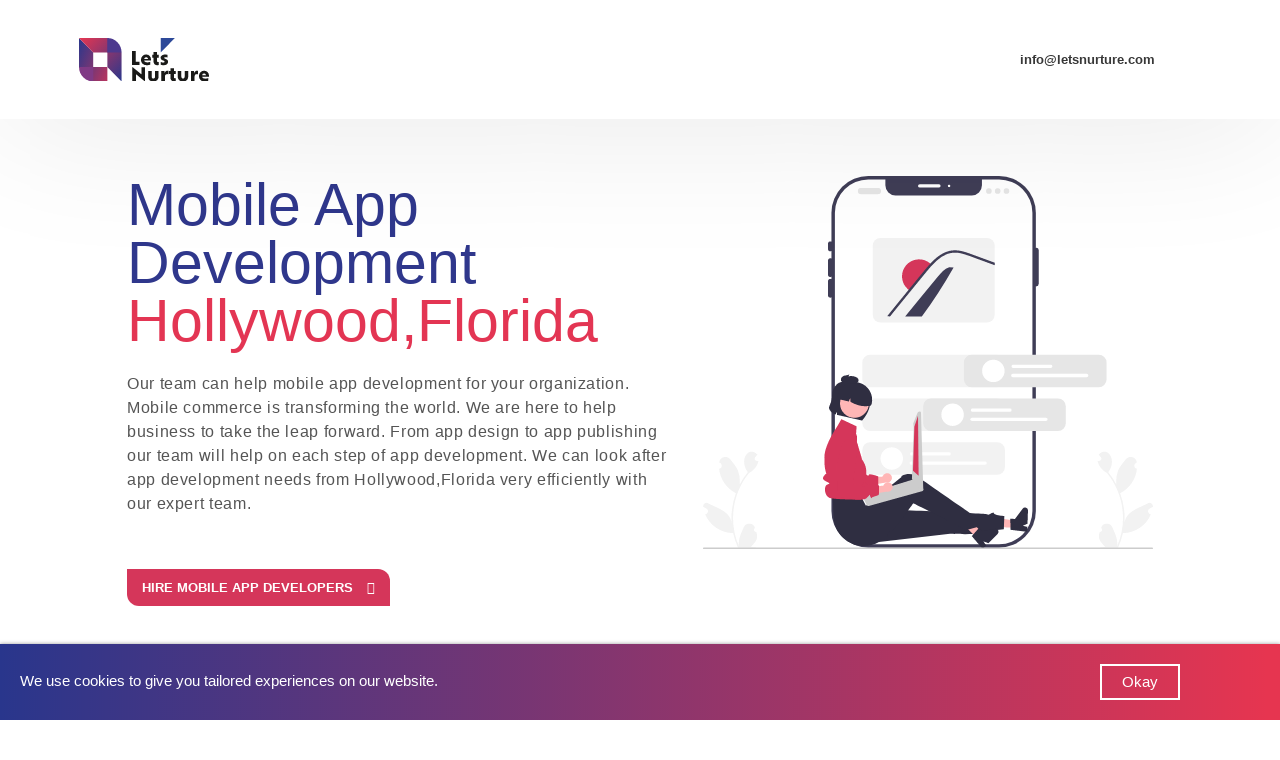

--- FILE ---
content_type: text/html; charset=UTF-8
request_url: https://www.letsnurture.com/mobile-app-development-company-hollywood-florida.html
body_size: 46902
content:
<!DOCTYPE html>
<html lang="en-US" class="no-js no-svg">
<head>
<meta charset="UTF-8">
<meta http-equiv="X-UA-Compatible" content="IE=edge" />
<meta name="viewport" content="width=device-width, initial-scale=1" />
<meta property="fb:pages" content="129258137131223" />
<meta property="fb:app_id" content="197312961258101" />
	<meta name="majestic-site-verification" content="MJ12_a1e47c35-6001-4ef9-af12-81c5cff0be91">
	<meta name="google-site-verification" content="YZSB_80pGGBAwTABkWsgrkReSbzHXZw2YxpLm8PVmMw" />
<link rel="profile" href="http://gmpg.org/xfn/11">
<link rel="apple-touch-icon" sizes="57x57" href="https://www.letsnurture.com/wp-content/themes/letsnutrure/img/favicon/apple-icon-57x57.png" />
<link rel="apple-touch-icon" sizes="60x60" href="https://www.letsnurture.com/wp-content/themes/letsnutrure/img/favicon/apple-icon-60x60.png" />
<link rel="apple-touch-icon" sizes="72x72" href="https://www.letsnurture.com/wp-content/themes/letsnutrure/img/favicon/apple-icon-72x72.png" />
<link rel="apple-touch-icon" sizes="76x76" href="https://www.letsnurture.com/wp-content/themes/letsnutrure/img/favicon/apple-icon-76x76.png" />
<link rel="apple-touch-icon" sizes="114x114" href="https://www.letsnurture.com/wp-content/themes/letsnutrure/img/favicon/apple-icon-114x114.png" />
<link rel="apple-touch-icon" sizes="120x120" href="https://www.letsnurture.com/wp-content/themes/letsnutrure/img/favicon/apple-icon-120x120.png" />
<link rel="apple-touch-icon" sizes="144x144" href="https://www.letsnurture.com/wp-content/themes/letsnutrure/img/favicon/apple-icon-144x144.png" />
<link rel="apple-touch-icon" sizes="152x152" href="https://www.letsnurture.com/wp-content/themes/letsnutrure/img/favicon/apple-icon-152x152.png" />
<link rel="apple-touch-icon" sizes="180x180" href="https://www.letsnurture.com/wp-content/themes/letsnutrure/img/favicon/apple-icon-180x180.png" />
<link rel="icon" type="image/png" sizes="192x192" href="https://www.letsnurture.com/wp-content/themes/letsnutrure/img/favicon/android-icon-192x192.png" />
<link rel="icon" type="image/png" sizes="32x32" href="https://www.letsnurture.com/wp-content/themes/letsnutrure/img/favicon/favicon-32x32.png" />
<link rel="icon" type="image/png" sizes="96x96" href="https://www.letsnurture.com/wp-content/themes/letsnutrure/img/favicon/favicon-96x96.png" />
<link rel="icon" type="image/png" sizes="16x16" href="https://www.letsnurture.com/wp-content/themes/letsnutrure/img/favicon/favicon-16x16.png" />
<link rel="manifest" href="https://www.letsnurture.com/wp-content/themes/letsnutrure/img/favicon/manifest.json" />
<script>(function(html){html.className = html.className.replace(/\bno-js\b/,'js')})(document.documentElement);</script>
<meta name='robots' content='index, follow, max-image-preview:large, max-snippet:-1, max-video-preview:-1' />

	<!-- This site is optimized with the Yoast SEO plugin v26.8 - https://yoast.com/product/yoast-seo-wordpress/ -->
	<title>Mobile App Development Company Hollywood, Florida</title>
	<meta name="description" content="Let&#039;s Nurture is a mobile app development company based in USA and Canada. Our mobile app development team has proficiency in Native Android, iOs, React Native, Cross Platform apps. Serving Startups to enterprises for their app ideas." />
	<link rel="canonical" href="https://www.letsnurture.com/tag/‌‌laundry‌-‌on-demand‌-‌services" />
	<meta property="og:locale" content="en_US" />
	<meta property="og:type" content="article" />
	<meta property="og:title" content="Mobile App Development Company Hollywood, Florida" />
	<meta property="og:description" content="Let&#039;s Nurture is a mobile app development company based in USA and Canada. Our mobile app development team has proficiency in Native Android, iOs, React Native, Cross Platform apps. Serving Startups to enterprises for their app ideas." />
	<meta property="og:url" content="https://www.letsnurture.com/tag/‌‌laundry‌-‌on-demand‌-‌services" />
	<meta property="og:site_name" content="Lets Nurture - An IT Company Nurturing Ideas into Reality" />
	<meta property="og:image" content="https://www.letsnurture.com/wp-content/uploads/2022/11/presentacion-propuesta-emprendimiento-juvenil-beis-35.png" />
	<meta property="og:image:width" content="1920" />
	<meta property="og:image:height" content="1080" />
	<meta property="og:image:type" content="image/png" />
	<meta name="twitter:card" content="summary_large_image" />
	<script type="application/ld+json" class="yoast-schema-graph">{"@context":"https://schema.org","@graph":[{"@type":"WebPage","@id":"https://www.letsnurture.com/tag/%e2%80%8c%e2%80%8claundry%e2%80%8c-%e2%80%8con-demand%e2%80%8c-%e2%80%8cservices","url":"https://www.letsnurture.com/tag/%e2%80%8c%e2%80%8claundry%e2%80%8c-%e2%80%8con-demand%e2%80%8c-%e2%80%8cservices","name":"Mobile App Development Company Hollywood, Florida","isPartOf":{"@id":"https://www.letsnurture.com/tag/%e2%80%8c%e2%80%8claundry%e2%80%8c-%e2%80%8con-demand%e2%80%8c-%e2%80%8cservices/#website"},"primaryImageOfPage":{"@id":"https://www.letsnurture.com/tag/%e2%80%8c%e2%80%8claundry%e2%80%8c-%e2%80%8con-demand%e2%80%8c-%e2%80%8cservices#primaryimage"},"image":{"@id":"https://www.letsnurture.com/tag/%e2%80%8c%e2%80%8claundry%e2%80%8c-%e2%80%8con-demand%e2%80%8c-%e2%80%8cservices#primaryimage"},"thumbnailUrl":"https://www.letsnurture.com/wp-content/uploads/2022/11/presentacion-propuesta-emprendimiento-juvenil-beis-35.png","datePublished":"2022-11-07T21:12:58+00:00","description":"Let's Nurture is a mobile app development company based in USA and Canada. Our mobile app development team has proficiency in Native Android, iOs, React Native, Cross Platform apps. Serving Startups to enterprises for their app ideas.","breadcrumb":{"@id":"https://www.letsnurture.com/tag/%e2%80%8c%e2%80%8claundry%e2%80%8c-%e2%80%8con-demand%e2%80%8c-%e2%80%8cservices#breadcrumb"},"inLanguage":"en-US","potentialAction":[{"@type":"ReadAction","target":["https://www.letsnurture.com/tag/%e2%80%8c%e2%80%8claundry%e2%80%8c-%e2%80%8con-demand%e2%80%8c-%e2%80%8cservices"]}]},{"@type":"ImageObject","inLanguage":"en-US","@id":"https://www.letsnurture.com/tag/%e2%80%8c%e2%80%8claundry%e2%80%8c-%e2%80%8con-demand%e2%80%8c-%e2%80%8cservices#primaryimage","url":"https://www.letsnurture.com/wp-content/uploads/2022/11/presentacion-propuesta-emprendimiento-juvenil-beis-35.png","contentUrl":"https://www.letsnurture.com/wp-content/uploads/2022/11/presentacion-propuesta-emprendimiento-juvenil-beis-35.png","width":1920,"height":1080},{"@type":"BreadcrumbList","@id":"https://www.letsnurture.com/tag/%e2%80%8c%e2%80%8claundry%e2%80%8c-%e2%80%8con-demand%e2%80%8c-%e2%80%8cservices#breadcrumb","itemListElement":[{"@type":"ListItem","position":1,"name":"Home","item":"https://www.letsnurture.com/"},{"@type":"ListItem","position":2,"name":"Mobile App Development Company Hollywood, Florida"}]},{"@type":"WebSite","@id":"https://www.letsnurture.com/tag/%e2%80%8c%e2%80%8claundry%e2%80%8c-%e2%80%8con-demand%e2%80%8c-%e2%80%8cservices/#website","url":"https://www.letsnurture.com/tag/%e2%80%8c%e2%80%8claundry%e2%80%8c-%e2%80%8con-demand%e2%80%8c-%e2%80%8cservices/","name":"Lets Nurture - An IT Company Nurturing Ideas into Reality","description":"","potentialAction":[{"@type":"SearchAction","target":{"@type":"EntryPoint","urlTemplate":"https://www.letsnurture.com/tag/%e2%80%8c%e2%80%8claundry%e2%80%8c-%e2%80%8con-demand%e2%80%8c-%e2%80%8cservices/?s={search_term_string}"},"query-input":{"@type":"PropertyValueSpecification","valueRequired":true,"valueName":"search_term_string"}}],"inLanguage":"en-US"}]}</script>
	<!-- / Yoast SEO plugin. -->


<link rel="amphtml" href="https://www.letsnurture.com/mobile-app-development-company-hollywood-florida.html/amp" /><meta name="generator" content="AMP for WP 1.1.11"/><link rel="alternate" type="application/rss+xml" title="Lets Nurture - An IT Company Nurturing Ideas into Reality &raquo; Feed" href="https://www.letsnurture.com/feed" />
<link rel="alternate" type="application/rss+xml" title="Lets Nurture - An IT Company Nurturing Ideas into Reality &raquo; Comments Feed" href="https://www.letsnurture.com/comments/feed" />
<link rel="alternate" title="oEmbed (JSON)" type="application/json+oembed" href="https://www.letsnurture.com/wp-json/oembed/1.0/embed?url=https%3A%2F%2Fwww.letsnurture.com%2Fmobile-app-development-company-hollywood-florida.html" />
<link rel="alternate" title="oEmbed (XML)" type="text/xml+oembed" href="https://www.letsnurture.com/wp-json/oembed/1.0/embed?url=https%3A%2F%2Fwww.letsnurture.com%2Fmobile-app-development-company-hollywood-florida.html&#038;format=xml" />
<style id='wp-img-auto-sizes-contain-inline-css' type='text/css'>
img:is([sizes=auto i],[sizes^="auto," i]){contain-intrinsic-size:3000px 1500px}
/*# sourceURL=wp-img-auto-sizes-contain-inline-css */
</style>

<style id='wp-emoji-styles-inline-css' type='text/css'>

	img.wp-smiley, img.emoji {
		display: inline !important;
		border: none !important;
		box-shadow: none !important;
		height: 1em !important;
		width: 1em !important;
		margin: 0 0.07em !important;
		vertical-align: -0.1em !important;
		background: none !important;
		padding: 0 !important;
	}
/*# sourceURL=wp-emoji-styles-inline-css */
</style>
<link rel='stylesheet' id='wp-block-library-css' href='https://www.letsnurture.com/wp-includes/css/dist/block-library/style.min.css?ver=6.9' type='text/css' media='all' />
<style id='global-styles-inline-css' type='text/css'>
:root{--wp--preset--aspect-ratio--square: 1;--wp--preset--aspect-ratio--4-3: 4/3;--wp--preset--aspect-ratio--3-4: 3/4;--wp--preset--aspect-ratio--3-2: 3/2;--wp--preset--aspect-ratio--2-3: 2/3;--wp--preset--aspect-ratio--16-9: 16/9;--wp--preset--aspect-ratio--9-16: 9/16;--wp--preset--color--black: #000000;--wp--preset--color--cyan-bluish-gray: #abb8c3;--wp--preset--color--white: #ffffff;--wp--preset--color--pale-pink: #f78da7;--wp--preset--color--vivid-red: #cf2e2e;--wp--preset--color--luminous-vivid-orange: #ff6900;--wp--preset--color--luminous-vivid-amber: #fcb900;--wp--preset--color--light-green-cyan: #7bdcb5;--wp--preset--color--vivid-green-cyan: #00d084;--wp--preset--color--pale-cyan-blue: #8ed1fc;--wp--preset--color--vivid-cyan-blue: #0693e3;--wp--preset--color--vivid-purple: #9b51e0;--wp--preset--gradient--vivid-cyan-blue-to-vivid-purple: linear-gradient(135deg,rgb(6,147,227) 0%,rgb(155,81,224) 100%);--wp--preset--gradient--light-green-cyan-to-vivid-green-cyan: linear-gradient(135deg,rgb(122,220,180) 0%,rgb(0,208,130) 100%);--wp--preset--gradient--luminous-vivid-amber-to-luminous-vivid-orange: linear-gradient(135deg,rgb(252,185,0) 0%,rgb(255,105,0) 100%);--wp--preset--gradient--luminous-vivid-orange-to-vivid-red: linear-gradient(135deg,rgb(255,105,0) 0%,rgb(207,46,46) 100%);--wp--preset--gradient--very-light-gray-to-cyan-bluish-gray: linear-gradient(135deg,rgb(238,238,238) 0%,rgb(169,184,195) 100%);--wp--preset--gradient--cool-to-warm-spectrum: linear-gradient(135deg,rgb(74,234,220) 0%,rgb(151,120,209) 20%,rgb(207,42,186) 40%,rgb(238,44,130) 60%,rgb(251,105,98) 80%,rgb(254,248,76) 100%);--wp--preset--gradient--blush-light-purple: linear-gradient(135deg,rgb(255,206,236) 0%,rgb(152,150,240) 100%);--wp--preset--gradient--blush-bordeaux: linear-gradient(135deg,rgb(254,205,165) 0%,rgb(254,45,45) 50%,rgb(107,0,62) 100%);--wp--preset--gradient--luminous-dusk: linear-gradient(135deg,rgb(255,203,112) 0%,rgb(199,81,192) 50%,rgb(65,88,208) 100%);--wp--preset--gradient--pale-ocean: linear-gradient(135deg,rgb(255,245,203) 0%,rgb(182,227,212) 50%,rgb(51,167,181) 100%);--wp--preset--gradient--electric-grass: linear-gradient(135deg,rgb(202,248,128) 0%,rgb(113,206,126) 100%);--wp--preset--gradient--midnight: linear-gradient(135deg,rgb(2,3,129) 0%,rgb(40,116,252) 100%);--wp--preset--font-size--small: 13px;--wp--preset--font-size--medium: 20px;--wp--preset--font-size--large: 36px;--wp--preset--font-size--x-large: 42px;--wp--preset--spacing--20: 0.44rem;--wp--preset--spacing--30: 0.67rem;--wp--preset--spacing--40: 1rem;--wp--preset--spacing--50: 1.5rem;--wp--preset--spacing--60: 2.25rem;--wp--preset--spacing--70: 3.38rem;--wp--preset--spacing--80: 5.06rem;--wp--preset--shadow--natural: 6px 6px 9px rgba(0, 0, 0, 0.2);--wp--preset--shadow--deep: 12px 12px 50px rgba(0, 0, 0, 0.4);--wp--preset--shadow--sharp: 6px 6px 0px rgba(0, 0, 0, 0.2);--wp--preset--shadow--outlined: 6px 6px 0px -3px rgb(255, 255, 255), 6px 6px rgb(0, 0, 0);--wp--preset--shadow--crisp: 6px 6px 0px rgb(0, 0, 0);}:where(.is-layout-flex){gap: 0.5em;}:where(.is-layout-grid){gap: 0.5em;}body .is-layout-flex{display: flex;}.is-layout-flex{flex-wrap: wrap;align-items: center;}.is-layout-flex > :is(*, div){margin: 0;}body .is-layout-grid{display: grid;}.is-layout-grid > :is(*, div){margin: 0;}:where(.wp-block-columns.is-layout-flex){gap: 2em;}:where(.wp-block-columns.is-layout-grid){gap: 2em;}:where(.wp-block-post-template.is-layout-flex){gap: 1.25em;}:where(.wp-block-post-template.is-layout-grid){gap: 1.25em;}.has-black-color{color: var(--wp--preset--color--black) !important;}.has-cyan-bluish-gray-color{color: var(--wp--preset--color--cyan-bluish-gray) !important;}.has-white-color{color: var(--wp--preset--color--white) !important;}.has-pale-pink-color{color: var(--wp--preset--color--pale-pink) !important;}.has-vivid-red-color{color: var(--wp--preset--color--vivid-red) !important;}.has-luminous-vivid-orange-color{color: var(--wp--preset--color--luminous-vivid-orange) !important;}.has-luminous-vivid-amber-color{color: var(--wp--preset--color--luminous-vivid-amber) !important;}.has-light-green-cyan-color{color: var(--wp--preset--color--light-green-cyan) !important;}.has-vivid-green-cyan-color{color: var(--wp--preset--color--vivid-green-cyan) !important;}.has-pale-cyan-blue-color{color: var(--wp--preset--color--pale-cyan-blue) !important;}.has-vivid-cyan-blue-color{color: var(--wp--preset--color--vivid-cyan-blue) !important;}.has-vivid-purple-color{color: var(--wp--preset--color--vivid-purple) !important;}.has-black-background-color{background-color: var(--wp--preset--color--black) !important;}.has-cyan-bluish-gray-background-color{background-color: var(--wp--preset--color--cyan-bluish-gray) !important;}.has-white-background-color{background-color: var(--wp--preset--color--white) !important;}.has-pale-pink-background-color{background-color: var(--wp--preset--color--pale-pink) !important;}.has-vivid-red-background-color{background-color: var(--wp--preset--color--vivid-red) !important;}.has-luminous-vivid-orange-background-color{background-color: var(--wp--preset--color--luminous-vivid-orange) !important;}.has-luminous-vivid-amber-background-color{background-color: var(--wp--preset--color--luminous-vivid-amber) !important;}.has-light-green-cyan-background-color{background-color: var(--wp--preset--color--light-green-cyan) !important;}.has-vivid-green-cyan-background-color{background-color: var(--wp--preset--color--vivid-green-cyan) !important;}.has-pale-cyan-blue-background-color{background-color: var(--wp--preset--color--pale-cyan-blue) !important;}.has-vivid-cyan-blue-background-color{background-color: var(--wp--preset--color--vivid-cyan-blue) !important;}.has-vivid-purple-background-color{background-color: var(--wp--preset--color--vivid-purple) !important;}.has-black-border-color{border-color: var(--wp--preset--color--black) !important;}.has-cyan-bluish-gray-border-color{border-color: var(--wp--preset--color--cyan-bluish-gray) !important;}.has-white-border-color{border-color: var(--wp--preset--color--white) !important;}.has-pale-pink-border-color{border-color: var(--wp--preset--color--pale-pink) !important;}.has-vivid-red-border-color{border-color: var(--wp--preset--color--vivid-red) !important;}.has-luminous-vivid-orange-border-color{border-color: var(--wp--preset--color--luminous-vivid-orange) !important;}.has-luminous-vivid-amber-border-color{border-color: var(--wp--preset--color--luminous-vivid-amber) !important;}.has-light-green-cyan-border-color{border-color: var(--wp--preset--color--light-green-cyan) !important;}.has-vivid-green-cyan-border-color{border-color: var(--wp--preset--color--vivid-green-cyan) !important;}.has-pale-cyan-blue-border-color{border-color: var(--wp--preset--color--pale-cyan-blue) !important;}.has-vivid-cyan-blue-border-color{border-color: var(--wp--preset--color--vivid-cyan-blue) !important;}.has-vivid-purple-border-color{border-color: var(--wp--preset--color--vivid-purple) !important;}.has-vivid-cyan-blue-to-vivid-purple-gradient-background{background: var(--wp--preset--gradient--vivid-cyan-blue-to-vivid-purple) !important;}.has-light-green-cyan-to-vivid-green-cyan-gradient-background{background: var(--wp--preset--gradient--light-green-cyan-to-vivid-green-cyan) !important;}.has-luminous-vivid-amber-to-luminous-vivid-orange-gradient-background{background: var(--wp--preset--gradient--luminous-vivid-amber-to-luminous-vivid-orange) !important;}.has-luminous-vivid-orange-to-vivid-red-gradient-background{background: var(--wp--preset--gradient--luminous-vivid-orange-to-vivid-red) !important;}.has-very-light-gray-to-cyan-bluish-gray-gradient-background{background: var(--wp--preset--gradient--very-light-gray-to-cyan-bluish-gray) !important;}.has-cool-to-warm-spectrum-gradient-background{background: var(--wp--preset--gradient--cool-to-warm-spectrum) !important;}.has-blush-light-purple-gradient-background{background: var(--wp--preset--gradient--blush-light-purple) !important;}.has-blush-bordeaux-gradient-background{background: var(--wp--preset--gradient--blush-bordeaux) !important;}.has-luminous-dusk-gradient-background{background: var(--wp--preset--gradient--luminous-dusk) !important;}.has-pale-ocean-gradient-background{background: var(--wp--preset--gradient--pale-ocean) !important;}.has-electric-grass-gradient-background{background: var(--wp--preset--gradient--electric-grass) !important;}.has-midnight-gradient-background{background: var(--wp--preset--gradient--midnight) !important;}.has-small-font-size{font-size: var(--wp--preset--font-size--small) !important;}.has-medium-font-size{font-size: var(--wp--preset--font-size--medium) !important;}.has-large-font-size{font-size: var(--wp--preset--font-size--large) !important;}.has-x-large-font-size{font-size: var(--wp--preset--font-size--x-large) !important;}
/*# sourceURL=global-styles-inline-css */
</style>

<style id='classic-theme-styles-inline-css' type='text/css'>
/*! This file is auto-generated */
.wp-block-button__link{color:#fff;background-color:#32373c;border-radius:9999px;box-shadow:none;text-decoration:none;padding:calc(.667em + 2px) calc(1.333em + 2px);font-size:1.125em}.wp-block-file__button{background:#32373c;color:#fff;text-decoration:none}
/*# sourceURL=/wp-includes/css/classic-themes.min.css */
</style>
<link rel='stylesheet' id='sib-front-css-css' href='https://www.letsnurture.com/wp-content/plugins/mailin/css/mailin-front.css?ver=6.9' type='text/css' media='all' />
<script type="text/javascript" src="https://www.letsnurture.com/wp-includes/js/jquery/jquery.min.js?ver=3.7.1" id="jquery-core-js"></script>
<script type="text/javascript" src="https://www.letsnurture.com/wp-includes/js/jquery/jquery-migrate.min.js?ver=3.4.1" id="jquery-migrate-js"></script>
<script type="text/javascript" id="sib-front-js-js-extra">
/* <![CDATA[ */
var sibErrMsg = {"invalidMail":"Please fill out valid email address","requiredField":"Please fill out required fields","invalidDateFormat":"Please fill out valid date format","invalidSMSFormat":"Please fill out valid phone number"};
var ajax_sib_front_object = {"ajax_url":"https://www.letsnurture.com/wp-admin/admin-ajax.php","ajax_nonce":"fb4f2e7803","flag_url":"https://www.letsnurture.com/wp-content/plugins/mailin/img/flags/"};
//# sourceURL=sib-front-js-js-extra
/* ]]> */
</script>
<script type="text/javascript" src="https://www.letsnurture.com/wp-content/plugins/mailin/js/mailin-front.js?ver=1768481328" id="sib-front-js-js"></script>
<link rel="https://api.w.org/" href="https://www.letsnurture.com/wp-json/" /><link rel="alternate" title="JSON" type="application/json" href="https://www.letsnurture.com/wp-json/wp/v2/pages/27364" /><link rel="EditURI" type="application/rsd+xml" title="RSD" href="https://www.letsnurture.com/xmlrpc.php?rsd" />
<link rel='shortlink' href='https://www.letsnurture.com/?p=27364' />
<style type="text/css">.recentcomments a{display:inline !important;padding:0 !important;margin:0 !important;}</style><!-- CSS -->
<!-- font style -->
    <!-- <link href="https://fonts.googleapis.com/css?family=Barlow:400,600,800,900" rel="stylesheet"> -->
<!-- font style /-->
<link href="https://www.letsnurture.com/wp-content/themes/letsnutrure/css/bootstrap.min.css" rel="stylesheet" />
<link href="https://www.letsnurture.com/wp-content/themes/letsnutrure/css/plugins.css" rel="stylesheet" />
<link href="https://www.letsnurture.com/wp-content/themes/letsnutrure/css/intl-tel-input-master/intlTelInput.min.css" rel="stylesheet" />
<!-- <link href="//cdn-images.mailchimp.com/embedcode/classic-10_7.css" rel="stylesheet" type="text/css"> -->
<link href="https://www.letsnurture.com/wp-content/themes/letsnutrure/css/utilities.css" rel="stylesheet" />
<link href="https://www.letsnurture.com/wp-content/themes/letsnutrure/css/vendor.css" rel="stylesheet" />
<link href="https://www.letsnurture.com/wp-content/themes/letsnutrure/style.css" rel="stylesheet" />

<!--[if lt IE 9]>
<script src="https://oss.maxcdn.com/html5shiv/3.7.3/html5shiv.min.js"></script>
<script src="https://oss.maxcdn.com/respond/1.4.2/respond.min.js"></script>
<![endif]-->

<style media="screen">
body{
	overflow:hidden;
}
</style>

<!-- Global site tag (gtag.js) - Google Analytics -->
<script async src="https://www.googletagmanager.com/gtag/js?id=UA-209798064-1">
</script>
<script>
  window.dataLayer = window.dataLayer || [];
  function gtag(){dataLayer.push(arguments);}
  gtag('js', new Date());
  gtag('config', 'UA-209798064-1');
</script>
<!-- Google Tag Manager -->
<!-- <script>(function(w,d,s,l,i){w[l]=w[l]||[];w[l].push({'gtm.start':
new Date().getTime(),event:'gtm.js'});var f=d.getElementsByTagName(s)[0],
j=d.createElement(s),dl=l!='dataLayer'?'&l='+l:'';j.async=true;j.src=
'https://www.googletagmanager.com/gtm.js?id='+i+dl;f.parentNode.insertBefore(j,f);
})(window,document,'script','dataLayer','GTM-WT5W9VN');</script> -->
<script>
document.addEventListener('DOMContentLoaded', () => {
	/** init gtm after 3500 seconds - this could be adjusted */
	setTimeout(initGTM, 3500);
});
document.addEventListener('scroll', initGTMOnEvent);
document.addEventListener('mousemove', initGTMOnEvent);
document.addEventListener('touchstart', initGTMOnEvent);

function initGTMOnEvent (event) {
	initGTM();
	event.currentTarget.removeEventListener(event.type, initGTMOnEvent); // remove the event listener that got triggered
}

function initGTM () {
	if (window.gtmDidInit) {
		return false;
	}
	window.gtmDidInit = true; // flag to ensure script does not get added to DOM more than once.
	const script = document.createElement('script');
	script.type = 'text/javascript';
	script.async = true;
	script.onload = () => { dataLayer.push({ event: 'gtm.js', 'gtm.start': (new Date()).getTime(), 'gtm.uniqueEventId': 0 }); } // this part ensures PageViews is always tracked
	script.src = 'https://www.googletagmanager.com/gtm.js?id=GTM-WPC3BLZ';

	document.head.appendChild(script);
}
</script>
<!-- End Google Tag Manager -->
</head>
<body class="wp-singular page-template page-template-page-templates page-template-mobile-app-development-landing-page page-template-page-templatesmobile-app-development-landing-page-php page page-id-27364 wp-theme-letsnutrure group-blog page-two-column colors-light">

	<!-- Google Tag Manager (noscript) -->
	<noscript><iframe src="https://www.googletagmanager.com/ns.html?id=GTM-WT5W9VN"
	height="0" width="0" style="display:none;visibility:hidden"></iframe></noscript>
	<!-- End Google Tag Manager (noscript) -->

  <div class="wrap">
        <!-- PAGE START -->
        <div class="page ln-index">
              <!-- HEADER -->
              <header class="nav-up">
                  <div class="container-fluid-large">
                      <div class="row row-xs-height no-gutters">
                          <div class="col-sm-3 col-xs-4 col-xs-height col-xs-middle">
                              <a class="navbar-brand" href="https://www.letsnurture.com" title="LetsNurture"><img src="https://www.letsnurture.com/wp-content/themes/letsnutrure/img/ln-logo.svg" alt="LetsNurture" class="img-responsive"></a>
                          </div>
						  <div class="col-sm-9 col-xs-8 col-xs-height col-xs-middle text-right">
							  <nav class="navbar">
                                  <div id="navbar">
                                      <a href="tel:" aria-hidden="true" class="btn-glass getproposal landing-contact" title=""></a>
									  <a href="mailto:info@letsnurture.com" aria-hidden="true" class="btn-glass getproposal landing-contact" title="info@letsnurture.com">info@letsnurture.com</a>
                                  </div>
                              </nav>
                          </div>
                      </div>
                  </div>
              </header>
              <!-- PAGE CONTENT -->
              <div class="pagecontent">

<style>
   .box {
    display: contents;
}
   .boxi {
    box-shadow: 0 0px 150px rgb(0 0 0 / 10%);
    background: #fff;
    padding: 16px 15px !important;

    height: calc(100% - 30px);
    border-radius: 0 50px 0 50px;
    margin-top: 30px;
    max-height: 330px;

}
.marketing ul.tabs {
    overflow-y: hidden !important;
    height: auto !important;
}
.meanStackServices {
    margin-top: -3em !important;
}
div#AV {
    display: flex;
    flex-wrap: wrap;
    
}
#p_desc{
    color:white;
    text-align: center;
}
section.pythonDev {
    margin: 0em !important;
}
.container-fluid {
    padding-bottom: 4em !important;
}
.marketing .tab_container ul li {
    list-style-type: none !important;
    font-size: 18px;
    color: #000;
    line-height: 28px;
    padding-bottom: 20px;
}
.marketing .tab_drawer_heading.d_active[rel="tab1"]:before {
    background-image: none !important;
}
.marketing .tab_drawer_heading[rel="tab1"]:before {
    content: '';
    position: absolute;
    background-image: none !important;
    width: 30px;
    height: 30px;
}
.marketing ul.tabs li.active[rel="tab1"]:before {
    background-image: none;
}
.marketing ul.tabs li.active[rel="tab2"]:before {
    background-image: none !important;
}
.marketing ul.tabs li.active[rel="tab3"]:before {
    background-image: none !important;
}
.marketing ul.tabs li[rel="tab1"]:before {
    content: '';
    position: absolute;
    background-image: none !important;
    width: 30px;
    height: 30px;
}
.marketing ul.tabs li a {
    color: #000;
    padding-left: 0 !important;
    display: inline-block;
}
.marketing ul.tabs li[rel="tab2"]:before {
    content: '';
    position: absolute;
    background-image: none !important;
    width: 30px;
    height: 30px;
}
@media only screen and (max-width: 1250px){
    .container-fluid {
    max-width: 1440px;
    width: 100%;
    padding-left: 30px;
    padding-right: 30px;
    padding-top: 0px !important;

}
}

.marketing ul.tabs li[rel="tab3"]:before {
    content: '';
    position: absolute;
    background-image: none !important;
    width: 30px;
    height: 30px;
}
.marketing .tab_drawer_heading[rel="tab2"]:before {
    content: '';
    position: absolute;
    background-image:none !important;
    width: 30px;
    height: 30px;
}
.marketing .tab_drawer_heading[rel="tab3"]:before {
    content: '';
    position: absolute;
    background-image: none !important;
    width: 30px;
    height: 30px;
}
.section.front-service-section {
    padding: 0em;
}
.pyth
@media only screen and (max-width: 640px){
    .ssdetail {
    padding: 3.5em !important;
}
}
@media only screen and (max-width: 640px){
    .msetradius {
    border-radius: 70px 0;
}
}

.whyChooseLN {
    margin-top: 5em !important;
}
.boxImage img {
    max-width: 60px !important;
    /* display: flex; */
    /* display: inline-block; */
    /* justify-content: center; */
}

.boxTitle p.text-center {
    letter-spacing: 0.01em;
}

#p_tab{

    color:white;
}
.get_proposal_btn:hover {
    background-image: -webkit-linear-gradient(0deg,#ee4783 0,#f56d83 40%,#fea282 100%);
    background-image: -ms-linear-gradient(0deg,#ee4783 0,#f56d83 40%,#fea282 100%);
    color: #fff;
}   
 #text-cart {

    text-align: center;
    font-size: 13px;
    margin:0px;
}
div#cardad {
    padding: 3em 0 !important;
}
#text-cart::before {
    /* position: absolute; */
    display: inline-block;
    content: "\F6B6";
    font-family: "Material Design Icons";
    /* left: 37.7em; */
    transform: rotate(90deg);
    font-size: 1.5em;
    top: -4px;
    color: #4d3a8f;
}
#fixed {
    display: flex;
    flex-direction: row;
    flex-wrap: wrap;
}
.spacing{
      margin-top: 0; 
    margin-bottom: 0; 
    border: 0;
    border-top: 1px solid #eee;
}
.boxTitle {
    margin-bottom: 1.3em;
}
.marketing {
    padding: 8em 0 ;
}
@media only screen and (max-width: 767px)
{

    .marketing, .add-on-feature.whyChooseLN, .faq-data {
    padding: 20px 0 !important;
}
}

.landing-2022 .value-box p::after {
    content: '';
    position: absolute;
    left: 0;
    right: 0;
    margin: 0 auto;
    text-align: center;
    width: 60px;
    height: 2px;
    background: #4d398e;
    bottom: 0;
}
@media (min-width: 320px) and (max-width: 550px){
    .front-service-section {
    padding: 0 !important;
}
}

.marketing ul.tabs {
    overflow-y: scroll;
     height: auto !important;
}
.service-hero-content p {
    color: black;
}
ul.tabs {
    display: flex;
    flex-wrap: wrap;
    flex-direction: row;
    justify-content: center;
    gap: 25px;
}
div#frame_init {
    display: flex;
    flex-wrap: wrap;
    justify-content: center;
    flex-direction:row-reverse;
}
.content-banner {
    display: flex;
    flex-direction: column;
    flex-wrap: wrap;
    /* justify-content: flex-end; */
    text-align: center;
    align-items: center;
    gap:5px;
}
.marketing .tabs_wrapper {
    border: 1px solid #bebebe;
}
.get_proposal_btn {
   
    border: none;
    font-weight: 500;
    padding: 15px 100px;
    border-radius: 4px;
    cursor: pointer;
    -webkit-transition: .4s;
    transition: .4s;
    border-radius: 3px;
    background-image: -webkit-linear-gradient(0deg,#fea282 0,#f56d83 60%,#ee4783 100%);
    background-image: -ms-linear-gradient(0deg,#fea282 0,#f56d83 60%,#ee4783 100%);
    color: #fff;
}
#service-hero{
display:flex;
justify-content:center;
flex-wrap:wrap; 
align-items: center;

}

.service-hero-content h2 {
    color: black;
    margin-bottom: 1em;
}
.service-hero-img img {
    width: 100%;
}
@media screen and (max-width: 991px){
    .marketing .tab_container ul {
    margin-left: 20px !important;
}
}

.landing-2022 .section-gap {
    padding: 40px 0;
}
@media (min-width: 992px) and (max-width: 1024px){
   .wp-web-lists {
    min-height: 240px;
}
}
.section.banner-sec {
    padding: 3em 0 !important;
    background: -webkit-gradient(left top, right top, color-stop(0%, rgba(41, 54, 140, 1)), color-stop(99%, rgba(230, 53, 80, 1)), color-stop(100%, rgba(230, 53, 80, 1)));
    background: -webkit-linear-gradient(left, rgba(41, 54, 140, 1) 0%, rgba(230, 53, 80, 1) 99%, rgba(230, 53, 80, 1) 100%);
} 
.content-banner h2 {
    color :white;
}
.wp-web-lists {
    box-shadow: 0 0px 150px rgb(0 0 0 / 10%);
    background: #fff;
    padding: 16px 15px !important;
    height: calc(100% - 30px);
    border-radius: 0 50px 0 50px;
    margin-top: 30px;
    max-height: 330px;
}
.wp-web-lists img {
    width: 70px;
    display: block;
    margin: 0 auto;
    filter: invert(29%) sepia(59%) saturate(2596%) hue-rotate(324deg) brightness(87%) contrast(91%);
}
.wp-web-lists h3 {
    color: black;
    font-size: 20px;
    font-weight: normal;
    text-align: center;
    line-height: 25px;
    font-weight: bold !important;
    margin: 15px 0;
}
.wp-web-lists p {
    color: black;
}  
.landing-2022 .services-text p {
    font-size: 16px;
    margin-bottom: 20px;
    font-family: 'Open Sans', sans-serif;
    font-weight: 600;
    color: #000;
}
.subtitle {
    text-transform: uppercase;
    margin-bottom: 4px;
    color: #d5365a;
    font-size: 13px;
}


#cardad {
    
    background: #ededed;
}
.content.depth-5 {
    margin: 30px auto;
    /* min-height: 420px; */
    padding: 20px 20px;
    z-index: 1;
    position: relative;
    max-width: 100%;
    display: block;
    box-shadow: 0 0 50px 0 rgb(0 0 0 / 20%);
    transition: all .95s cubic-bezier(.19, 1, .22, 1);
    border-radius: 0 33.33% 0 33.33% !important;
    -webkit-border-radius: 0 33.33% 0 33.33%;
    -moz-border-radius: 0 33.33% 0 33.33%;
    text-align: center;
}
.content.depth-5 img {
    filter: invert(29%) sepia(59%) saturate(2596%) hue-rotate(324deg) brightness(87%) contrast(91%);
}
.global_operations img {
    width: 0px !important !important;
    opacity: 1 !important;
    object-fit: contain;
    min-height: 0px !important; 
}
.global_operations h4 {
  color:black; 
}

.SP-wrapper {
    display: grid;
    grid-template-columns: repeat(2 , 1fr);
    grid-gap: 30px;
}

.SP-wrapper h2, h4 {
    color: black;
    margin-bottom: 1em;
}
.sp-block img {
    width: 50px;
    flex: 0 0 50px;
    filter: invert(29%) sepia(59%) saturate(2596%) hue-rotate(324deg) brightness(87%) contrast(91%);
}
.sp-block {
    display: flex;
    grid-gap: 20px;
    align-items: flex-start;
    background: #fff;
    border-radius: 10px;
    padding: 30px 25px;
    border-radius: 0 50px 0 50px;
    box-shadow: 0 0px 150px rgb(0 0 0 / 10%);
    background: #fff;
}
.section {
    padding: 10em 0 !important;
    width: 100%;
    position: relative;
}
.section.new {
    background: #ededed;
    padding: 3em 0 !important;
}   
.icon-block.style-row img {
    margin: 0 0 25px;
    height: 60px;
    display: inline-block;
}
@media (max-width: 767px){
    .get_proposal_btn {
    display: block;
    padding: 8px 10px;
}
.SP-wrapper {
grid-template-columns: repeat(1 , 1fr);
}
div#frame_init {
display: flex;
flex-wrap: wrap;
justify-content: center;
flex-flow:column;
}
.hmoffices {
padding:0;
margin-top: 0% ;
}
.title h1 {

font-size: 3.2em;
}
.inner-hero .title h1 span {
  
    font-size: xx-large;
}
.ssdetail {
padding: 2.5em;}

div#AV {
/* display: flex; */
/* flex-wrap: wrap; */
display: grid;
grid-template-columns: repeat(3, 1fr);
justify-content: center;
/* grid-template-rows: 60px; */
}.meanStackServices {
margin-top: 2em !important;
}

}
.sp-content p {
    color: black;
}
div#fix {
    display: flex;
    flex-direction: row;
    flex-wrap: wrap;
}.btn-arrow span {
    display: inline-block;
    vertical-align: top;
    white-space: nowrap;
    overflow: hidden;
    margin-right: 10px;
    color: white;
}

.recentworklist .item:hover a {
    right: 30px;
    bottom: 30px;
    left: 30px;
    top: 30px;
    background: rgba(228, 53, 81, 0.8);
    display: unset;
}
.recentworklist .item span{

  opacity: 1 !important; 
    position: absolute;
    top: 50%;
    width: 60%;
    left: 20%;
    top: 50%;
    transform: translate(0,-50%);
    text-align: center;
    color: #fff;
    transition: all .95s cubic-bezier(.19,1,.22,1);
    font-weight: 700;
    font-size: 1.6em;
    line-height: normal;
}
.recentworklist a {
   
    background-image: linear-gradient(to right, rgba(31, 28, 88, 0.9) 10%, rgba(31, 28, 88, 0.7) 50%, rgba(31, 28, 88, 0.1) 100%);
}
.recentworklist .item:hover a {
    /* right: 30px; */
    
    /* opacity: 0 !important; */
    background-image: linear-gradient(to right, rgba(31, 28, 88, 0.9) 10%, rgba(31, 28, 88, 0.7) 50%, rgba(31, 28, 88, 0.1) 100%);
    /* bottom: 30px; */
    /* left: 30px; */
    /* top: 30px; */
    /* background: rgba(228, 53, 81, 0.8); */
    /* display: unset; */
}

.recentworklist .item:hover a {
    right: 30px;
    bottom: 30px;
    left: 30px;
    top: 30px;
    border-radius:0 33.33% 0 33.33%;
    background: rgba(228, 53, 81, 0.8);
    display: unset;
}

</style>

<link href="https://www.letsnurture.ca/wp-content/themes/letsnutrure/style.css" rel="stylesheet" />
<div class="section inner-hero dtable fullheight" style="height:none !important">
   
   <div class="dvcenter">
      <div class="container-fluid">
         <div class="title">
            <div class="row" id="frame_init">
            <div class="col-sm-5">
     <img src="https://www.letsnurture.com/wp-content/themes/letsnutrure/landing-asset/img/mobile_development_banner.svg" alt="Hollywood,Florida" 
     class="img-responsive">
     <!-- <php echo get_the_post_thumbnail_url(); > -->
   </div>
               <div class="col-sm-6">
                  <h1>
                  Mobile App Development <span>Hollywood,Florida</span>
                  </h1>
                  <br>
                
                    <p>Our team can help mobile app development for your organization. Mobile commerce is transforming the world. We are here to help business to take the leap forward. From app design to app publishing our team will help on each step of app development. We can look after app development needs from Hollywood,Florida  very efficiently with our expert team.</p>
               
                  <a href="#contactus" title="Hire AR/VR Developers" class="btn btn-arrow btn-rleft btn-red mt1 service-button">
                            <span>Hire Mobile App Developers </span>
                            <i class="mdi mdi-arrow-right"></i>
                            </a>
               </div>

             
            </div>
         </div>
      </div>
   </div>
</div>


<div class="app-services section-gap">
            <div class="container-fluid">
                <div class="row">
                    <div class="col-sm-12">
                    <div class="subtitle text-center">Leading Mobile App Development Agency in Hollywood</div>
                        <h2 class="text-center" style="color:black;margin-bottom:1em;">Our Mobile App Design & Development Expertise </h2>
                        
                    </div>
                    <div class="col-sm-12">
                         <div class="services-text text-center">
                            <p style="color:black;">Whether you have an innovative idea or an existing concept, leave the technicalities to us. Our team will transform your vision into a robust mobile app platform, bringing your ideas to life. With our experienced mobile app developers, we will guide you throughout the app development journey and support you even after the app is launched, ensuring your success.</p>
                           
                    </div>
                </div>
                
                <div class="row">
                    <div class="col-md-12 col-sm-12">
                        <div class="app-list">
                            <div class="row" id="fixed">
                                <div class="col-md-4 col-sm-6">
                                    <div class="wp-web-lists">
                                        <!-- <img src="https://www.letsnurture.com/wp-content/themes/letsnutrure/img/WP-Wordpress-Website-for-Restaurant-icon.png" alt=""> -->
                                        <img src="https://www.letsnurture.com/wp-content/themes/letsnutrure/landing-asset/img/mob_ios.svg" alt="">
                                        <h3> <b>App Development for iOS</b></h3>
                                        <p>Let's Nurture Enterprise Solutions provides outstanding iOS applications for iPhone &amp; iPad.</p>
                                    </div>
                                </div>
                                <div class="col-md-4 col-sm-6">
                                    <div class="wp-web-lists">
                               <img src="https://www.letsnurture.com/wp-content/themes/letsnutrure/landing-asset/img/mob_android.svg" alt="">
                                        <h3>App Development for Android</h3>
                                        <p>Now is the time to get a dynamic yet user-friendly Android app for your startup or brand!</p>
                                    </div>
                                </div>
                                <div class="col-md-4 col-sm-6">
                                    <div class="wp-web-lists">
                                        <img src="https://www.letsnurture.com/wp-content/themes/letsnutrure/landing-asset/img/mob_chatbot.svg" alt="">
                                        <h3>Development of Bots</h3>
                                        <p>Inquire now about our Chabot apps for websites and forums!</p>
                                    </div>
                                </div>
                                <div class="col-md-4 col-sm-6">
                                    <div class="wp-web-lists">
                                        <img src="https://www.letsnurture.com/wp-content/themes/letsnutrure/landing-asset/img/mob_wearable.svg" alt="">
                                        <h3>Wearable Technology</h3>
                                        <p>With Let's Nurture Solutions, you may get a dynamic wearable app for iOS and Android.</p>
                                    </div>
                                </div>
                                <div class="col-md-4 col-sm-6">
                                    <div class="wp-web-lists">
                                        <img src="https://www.letsnurture.com/wp-content/themes/letsnutrure/landing-asset/img/mob_hybrid.svg" alt="">
                                        <h3>Hybrid development</h3>   
                                        <p>To design and construct hybrid apps, we have a large team of developers.</p>
                                    </div>
                                </div>
                                <div class="col-md-4 col-sm-6">
                                    <div class="wp-web-lists">
                                        <img src="https://www.letsnurture.com/wp-content/themes/letsnutrure/landing-asset/img/mob_react-js.svg" alt="">
                                        <h3>Development of React Native Apps</h3>
                                        <p>React Native Apps Development allows you to create native apps for your brand or startup.</p>
                                    </div>
                                </div>
                                <div class="col-md-4 col-sm-6">
                                    <div class="wp-web-lists">
                                        <img src="https://www.letsnurture.com/wp-content/themes/letsnutrure/landing-asset/img/mob_ipad.svg" alt="">
                                        <h3>App Development for iPad</h3>
                                        <p>We create a wide range of iPad applications, including games, utilities, and social media.</p>
                                    </div>
                                </div>
                                <div class="col-md-4 col-sm-6">
                                    <div class="wp-web-lists">
                                        <img src="https://www.letsnurture.com/wp-content/themes/letsnutrure/landing-asset/img/mob_ibeacon.svg" alt="">
                                        <h3>App Ibeacon Development</h3>
                                        <p>We produce iBeacon apps for clients all around the world on a custom basis.</p>
                                    </div>
                                </div>
                                <div class="col-md-4 col-sm-6">
                                    <div class="wp-web-lists">
                                        <img src="https://www.letsnurture.com/wp-content/themes/letsnutrure/landing-asset/img/mob_flutter.svg" alt="">
                                        <h3>Development of Flutter Apps</h3>
                                        <p>With our Flutter Apps Team, you'll have the most stunning native apps in no time.</p>
                                    </div>
                                </div>
                                <div class="col-md-4 col-sm-6">
                                    <div class="wp-web-lists">
                                        <img src="https://www.letsnurture.com/wp-content/themes/letsnutrure/landing-asset/img/mob_iot.svg" alt="">
                                        <h3>IoT App Development</h3>
                                        <p>Our team of IoT app developers creates high-quality machine-to-machine apps.</p>
                                    </div>
                                </div>
                                <div class="col-md-4 col-sm-6">
                                    <div class="wp-web-lists">
                                        <img src="https://www.letsnurture.com/wp-content/themes/letsnutrure/landing-asset/img/mob_swift.svg" alt="">
                                        <h3>App Development in Swift</h3>
                                        <p>Swift Apps Development allows you to create iOS apps for your company in less time.</p>
                                    </div>
                                </div>
                                <div class="col-md-4 col-sm-6">
                                    <div class="wp-web-lists">
                                        <img src="https://www.letsnurture.com/wp-content/themes/letsnutrure/landing-asset/img/mob_design-8.png" alt="">
                                        <h3><b>Android Auto Apps</b></h3>
                                        <p>Android Auto brings apps to your car display so you can focus while you drive. You can control features like navigation, maps, calls etc.</p>
                                    </div>
                                </div>
                                <!--<div class="col-md-3 col-sm-6">
                                    <div class="wp-web-lists">
                                        <img src="https://www.letsnurture.com/wp-content/themes/letsnutrure/img/WP-Wordpress-Website-For-NGO-Community-icon.png" alt="">
                                        <h3>Multisite in wordpress</h3>
                                    </div>
                                </div>-->
                            </div>
                        </div>
                    </div>
                </div>
            </div>
        </div>

        <div class="section hmoffices " id="cardad">
    <div class="container-fluid" >
        <div class="content">
           
                <h2 style="color:black;margin-bottom: 1em" class="text-center">
                    
                Industries We Serve
                </h2>
                
            <p class="text-center" style="color:black">We’ve had the privilege to work extensively across a wide range of industries, solving critical problems and delighting end-users with our engaging mobile apps.</p>
        </div>

        <div class="row global_operations">
        <div class="col-sm-2 col-xs-6">
                <div class="address">
                    <div class="content depth-5">
                        <img src="https://www.letsnurture.com/wp-content/themes/letsnutrure/landing-asset/img/mob_Healthcare.svg"  alt="Healthcare">
                        <h4>Healthcare</h4>
                    </div>
                </div>
            </div>
            <div class="col-sm-2 col-xs-6">
                <div class="address">
                    <div class="content depth-5">
                        <img src="https://www.letsnurture.com/wp-content/themes/letsnutrure/landing-asset/img/mob_social-networking.svg" alt="Social Network">
                        <h4>Social Network</h4>
                    </div>
                </div>
            </div>

            <div class="col-sm-2 col-xs-6">
                <div class="address">
                    <div class="content depth-5">
                        <img src="https://www.letsnurture.com/wp-content/themes/letsnutrure/landing-asset/img/mob_ecommerce.svg" alt="E-Commerce">
                        <h4>E-Commerce</h4>
                    </div>
                </div>
            </div>
            <div class="col-sm-2 col-xs-6">
                <div class="address">
                    <div class="content depth-5">
                        <img src="https://www.letsnurture.com/wp-content/themes/letsnutrure/landing-asset/img/mob_ondemandapps.svg" alt="On-Demand Service">
                        <h4>On-Demand Service</h4>
                    </div>
                </div>
            </div>

            <div class="col-sm-2 col-xs-6">
                <div class="address">
                    <div class="content depth-5">
                        <img src="https://www.letsnurture.com/wp-content/themes/letsnutrure/landing-asset/img/mob_Directory.svg" alt="Directory">
                        <h4>Directory</h4>
                    </div>
                </div>
            </div>
            <div class="col-sm-2 col-xs-6">
                <div class="address">
                    <div class="content depth-5">
                        <img src="https://www.letsnurture.com/wp-content/themes/letsnutrure/landing-asset/img/mob_Food-Restaurant.svg" alt="Food">
                        <h4>Food & Restaurant</h4>
                    </div>
                </div>
            </div>
            <div class="col-sm-2 col-xs-6">
                <div class="address">
                    <div class="content depth-5">
                        <img src="https://www.letsnurture.com/wp-content/themes/letsnutrure/landing-asset/img/mob_enterprise.svg" alt="Enterprise">
                        <h4>Enterprise</h4>
                    </div>
                </div>
            </div>
            <div class="col-sm-2 col-xs-6">
                <div class="address">
                    <div class="content depth-5">
                        <img src="https://www.letsnurture.com/wp-content/themes/letsnutrure/landing-asset/img/mob_Banking-Finance.svg" alt="Banking Finance">
                        <h4>Banking Finance</h4>
                    </div>
                </div>
            </div>


            <div class="col-sm-2 col-xs-6">
                <div class="address">
                    <div class="content depth-5">
                        <img src="https://www.letsnurture.com/wp-content/themes/letsnutrure/landing-asset/img/mob_Events-Tickets.svg" alt="Events & Tickets">
                        <h4>Events & Tickets</h4>
                    </div>
                </div>
            </div>

            <div class="col-sm-2 col-xs-6">
                <div class="address">
                    <div class="content depth-5">
                        <img src="https://www.letsnurture.com/wp-content/themes/letsnutrure/landing-asset/img/mob_multimedia.svg" alt="Media & Entertainment">
                        <h4>Media & Entertainment</h4>
                    </div>
                </div>
            </div>

            <div class="col-sm-2 col-xs-6">
                <div class="address">
                    <div class="content depth-5">
                        <img src="https://www.letsnurture.com/wp-content/themes/letsnutrure/landing-asset/img/mob_Real-Estate.svg" alt="Real Estate">
                        <h4>Real Estate</h4>
                    </div>
                </div>
            </div>

            <div class="col-sm-2 col-xs-6">
                <div class="address">
                    <div class="content depth-5">
                        <img src="https://www.letsnurture.com/wp-content/themes/letsnutrure/landing-asset/img/mob_Transport-Automotive.svg" alt="Transport & Automotive">
                        <h4>Transport & Automotive</h4>
                    </div>
                </div>
            </div>


            <div class="col-sm-2 col-xs-6">
                <div class="address">
                    <div class="content depth-5">
                        <img src="https://www.letsnurture.com/wp-content/themes/letsnutrure/landing-asset/img/mob_Education-eLearning.svg" alt="Education & eLearning">
                        <h4>Education & eLearning</h4>
                    </div>
                </div>
            </div>
            
            <div class="col-sm-2 col-xs-6">
                <div class="address">
                    <div class="content depth-5">
                        <img src="https://www.letsnurture.com/wp-content/themes/letsnutrure/landing-asset/img/mob_Travel-Hospitality.svg" alt="Travel & Hospitality">
                        <h4>Travel & Hospitality</h4>
                    </div>
                </div>
            </div>

        </div>
    </div>


    <!-- SERVICES -->
          <!-- END  -->
<div class="particles" style="width: 29px; height: 29px; left: 30px; top: 79px; transform: translate3d(0px, -71.2737px, 0px); backface-visibility: visible;"></div><div class="particles" style="width: 34px; height: 34px; left: 56px; top: 990px; transform: translate3d(0px, -71.2737px, 0px); backface-visibility: visible;"></div><div class="particles" style="width: 32px; height: 32px; left: 296px; top: 912px; transform: translate3d(0px, -71.2737px, 0px); backface-visibility: visible;"></div><div class="particles" style="width: 34px; height: 34px; left: 20px; top: 880px; transform: translate3d(0px, -71.2737px, 0px); backface-visibility: visible;"></div></div>



<div class="section">
    <div class="container-fluid">
        <div class="row"><div class="SP-wrapper">
    		<div>
    			<h2 class="">Why our app development team is different? </h2>
                <p>Our app development team excels with expertise in cutting-edge technologies, including <strong>App Development for iOS</strong> and App Development for Android. We offer a customized approach, seamless collaboration, and rigorous quality assurance. Choose us for professional solutions that bring your vision to life and ensure the success of your app</p>
    		</div>

            <div class="sp-block">
    			<img src="https://www.letsnurture.com/wp-content/themes/letsnutrure/landing-asset/img/mob_racism.webp">
    			<div class="sp-content">
    				<h4>Multicultural Team</h4>
    				<p>We have team that speaks 12 + Languages and work from 8 countries.</p>
    			</div>
    		</div>
    		<div class="sp-block">
    			<img src="https://www.letsnurture.com/wp-content/themes/letsnutrure/landing-asset/img/mob_sp-target.svg">
    			<div class="sp-content">
    				<h4>Client-focused development</h4>
    				<p>We believe <b>mobile app development</b> project is a start of the relationship and we continue to grow the relationship for long.</p>
    			</div>
    		</div>
    		<div class="sp-block">
    			<img src="https://www.letsnurture.com/wp-content/themes/letsnutrure/landing-asset/img/mob_sp-team.svg">
    			<div class="sp-content">
    				<h4>Team of Dedicated Developers</h4>
    				<p>All of our projects are assigned to a cost-effective specialized staff that not only ensures quality but also provides exceptional assistance and satisfaction to our valued clients.</p>
    			</div>
    		</div>
    		<div class="sp-block">
    			<img src="https://www.letsnurture.com/wp-content/themes/letsnutrure/landing-asset/img/mob_sp-backup.svg">
    			<div class="sp-content">
    				<h4>Backups of data</h4>
    				<p>We've been able to survive under the critical conditions thanks to regular backup. We meticulously keep client project backups in order to respond to misfortunes as quickly as feasible.</p>
    			</div>
    		</div>
    		<div class="sp-block">
    			<img src="https://www.letsnurture.com/wp-content/themes/letsnutrure/landing-asset/img/mob_sp-quality.svg">
    			<div class="sp-content">
    				<h4>Delivery of high-quality goods</h4>
    				<p>We believe in providing high-quality products to our clients by ensuring that all of their project specifications are met at the most competitive pricing in the industry.</p>
    			</div>
    		</div>
    		<div class="sp-block">
    			<img src="https://www.letsnurture.com/wp-content/themes/letsnutrure/landing-asset/img/mob_sp-code.svg">
    			<div class="sp-content">
    				<h4>Development that is flexible</h4>
    				<p>We use an Agile Development process that allows us to provide a high-quality, well-built product.</p>
    			</div>
    		</div>
    		<div class="sp-block">
    			<img src="https://www.letsnurture.com/wp-content/themes/letsnutrure/landing-asset/img/mob_sp-support.svg">
    			<div class="sp-content">
    				<h4>Excellent Assistance</h4>
    				<p>At each project step, we are always available to support our clients in any way we can. Our technical team works tirelessly to ensure that the final product satisfies the expectations of our customers.</p>
    			</div>
    		</div>
    		<div class="sp-block">
    			<img src="https://www.letsnurture.com/wp-content/themes/letsnutrure/landing-asset/img/mob_sp-security.svg">
    			<div class="sp-content">
    				<h4>Data Security</h4>
    				<p>Our organization offers the highest security of all your personal information by signing an NDA. By keeping secrecy, we give top-rated products to our wealthy clients.</p>
    			</div>
    		</div>
    	</div></div>
    </div>
</div>

<div class="section new">
    <div class="container-fluid">
    <div class="row" id="service-hero">
            <div class="col-md-5">
                <div class="service-hero-img">
                    <img src="https://www.letsnurture.com/wp-content/themes/letsnutrure/landing-asset/img/mob_technologies.webp">
                </div>
            </div>
            <div class="col-md-6">
                <div class="service-hero-content">
                    <h2 class="title">Our app development engagement model </h2>
                    <p class="text-justify">Offers flexibility to suit your specific needs, including <strong>IoT App Development Services</strong>. We provide a fixed-cost model, ensuring transparency and budget control. Alternatively, you can opt for dedicated team hire, allowing you to have a skilled team exclusively working on your project. Additionally, we offer time and material contracts, enabling flexibility for evolving requirements. Whether you prefer a fixed-cost approach, dedicated team hire, time and material contract, or IoT App Development Services, our goal is to deliver high-quality app development solutions that meet your objectives while ensuring a collaborative and successful partnership.</p>
                 
                </div>
            </div>
        </div>
    </div>
</div>

<!-- <div class="section banner-sec  ">
    <div class="container-fluid">
        <div class="row">
<div class="content-banner">
        <h2>Get Moving with Your Mobile-First Strategy Partner</h2>
        <p style="color:white">Share your mobile app development requirements with our experts.</p>
        <a class="get_proposal_btn text-center" href="#contactus" title="Let’s Talk &amp; Achieve Greatness">Hire our mobile app developers</a>
        </div>
        </div>
    </div>
</div> -->

<div class="section  marketing" style="padding: 10em 0em 0em !important;">

<div class="container-fluid">
            <div class="title">
                <h2 class="text-center">Our Strategic App Development Process</h2>
            </div>
            <p class="lead text-center">
            We have proven app development process that can help our customer to have flexible options and have control our development process.
            </p>
            <div class="tabs_wrapper">
                <div class="row">
                    <div class="col-sm" id="my_tab">
                        <ul class="tabs">
                            <li class="active" rel="tab1"> <a>Fixed Cost</a></li>
                            <li rel="tab2" class=""><a> Product Engineering</a></li>
                            <li rel="tab3" class=""><a>Talent On Demand</a></li>
                      
                        </ul>
                    </div>
                    <div class="col-md ">
                        <div class="tab_container">

                            <h3 class="tab_drawer_heading" rel="tab1"><a>Fixed Cost</a></h3>
                            <div id="tab1" class="tab_content" style="">
                             
                            
                                <div class="row">
        <div class="col-md-4">
              <ul class="">
                <h3>
1. Discuss</h3>
 	      <li>We understand your core vision by discussing your 
            idea thoroughly with you or your internal teams.</li>
        </ul>
             </div>
             <div class="col-md-4">
              <ul class="">
                <h3>

                2. Define</h3>
 	      <li>Based on your inputs, we start building a detailed development roadmap that defines the scope and goals of the project.

</li>
        </ul>
             </div>
             <div class="col-md-4">
              <ul class="">
                <h3>

                
3. Design</h3>
 	      <li>Our expert UI/UX designers start creating wireframes and prototypes by leveraging best design and UX practices and approaches.

</li>
        </ul>
             </div>
             <div class="col-md-4">
              <ul class="">
                <h3>

                
4. Develop</h3>
 	      <li>Once the product design is finalized, our developers start building the solution and enriching each design element with required functionality and features.

</li>
        </ul>
             </div>


             <div class="col-md-4">
              <ul class="">
                <h3>

                
5. Debug</h3>
 	      <li>We thoroughly test each app or solution using automated and manual testing approaches to promise bug-free deployment.

</li>
        </ul>
             </div>


             <div class="col-md-4">
              <ul class="">
                <h3>

                
6. Deploy</h3>
 	      <li>Once we are satisfied with the performance and functionality of the solution, we move ahead with deployment and launch of the solution.

</li>
        </ul>
             </div>


             </div>
                            </div>
                            <!-- #tab1 -->
                            <h3 class="tab_drawer_heading" rel="tab2"><a>Product Engineering</a></h3>
                            <div id="tab2" class="tab_content" style="display: none;">
                
                            <div class="row">
        <div class="col-md-4">
              <ul class="">
                <h3>
1. Envisage</h3>
 	      <li>When you hire resources from our talent pool, we begin exploring the possibility of success market analysis.</li>
        </ul>
             </div>

             <div class="col-md-4">
              <ul class="">
                <h3>
2. Excogitate</h3>
 	      <li>Based on their research and your inputs, we start the brainstorming and ideation process to begin the development process.</li>
        </ul>
             </div>


            

             <div class="col-md-4">
              <ul class="">
                <h3>
3. Evaluate</h3>
 	      <li>Our in-house research team performs various viability studies and feasibility analysis to evaluate the core product/app idea.</li>
        </ul>
             </div>

             <div class="col-md-4">
              <ul class="">
                <h3>
4. Engage</h3>
 	      <li>If a development idea is worth it, we begin the process of designing, developing and testing the solution.</li>
        </ul>
             </div>

             <div class="col-md-4">
              <ul class="">
                <h3>
5. Establish</h3>
 	      <li>After successful completion of the engagement stage, we take required steps to deploy the solution according to your growth plans.</li>
        </ul>
             </div>

             <div class="col-md-4">
              <ul class="">
                <h3>
6. Expand</h3>
 	      <li>Once the solution is deployed, we take consistent efforts to scale, improve and expand the prospects according to the dynamic user expectations.</li>
        </ul>
             </div>

                            </div>
                            <!-- #tab2 -->
                         


            

                            </div>

                            <h3 class="tab_drawer_heading" rel="tab3"><a>Talent On Demand</a></h3>
                            
                            <div id="tab3" class="tab_content" style="display: none;">
                            
                                <div class="row" id="fix">
        <div class="col-md-4">
              <ul class="">
                <h3>
1. Ideation
 </h3>
 	      <li>We work closely with your internal teams to ideate a groundbreaking product idea based on your expectations and growth goals.

</li>
        </ul>
             </div>
                    
             <div class="col-md-4">
              <ul class="">
                <h3>
2. Identification
 </h3>
 	      <li>Based on initial brainstorming and viability checks, we square on the best possible product development idea to kickstart the engineering process.

</li>
        </ul>
             </div>
             <div class="col-md-4">
              <ul class="">
                <h3>
3. Initialization
 </h3>
 	      <li>Our project managers and engineers coordinate to initiate the product engineering process with special focus on design and development.

</li>
        </ul>
             </div>

             <div class="col-md-4">
              <ul class="">
                <h3>
4. Iterations
 </h3>
 	      <li>Based on continuous user feedback on the product design and features, we perform required changes and iterations to bring a product closer to end-user expectations.
</li>
        </ul>
             </div>
               



  <div class="col-md-4">
              <ul class="">
                <h3>
5. Inspection
 </h3>
 	      <li>Our in-house testing and inspection team tests the developed product for performance, functionality and other issues to eliminate chances of breakdown.
</li>
        </ul>
             </div>
               
             <div class="col-md-4">
              <ul class="">
                <h3>
6. Introduction
 </h3>
 	      <li>Once everything is refined, tested and ready-to-go, we take a diligent approach to introduce and launch the product for end-users.
</li>
        </ul>
             </div>

  </div>
                            <!-- #tab3 -->
                         
                            <!-- #tab4 -->
                           
                            <!-- #tab9 -->
                          
                            <!-- #tab9 -->
                  
                            <!-- #tab9 -->
                           
                            <!-- #tab9 -->
                           
                            <!-- #tab9 -->

                        </div>
                    </div>
                </div>
            </div>
            <!-- .tab_container -->
        </div>
   

        

<div class="section short-content text-center" style="Display:none">
   <div class="container-fluid">
      <!-- <div class="row">
         <div class="col-sm-8 col-sm-offset-2">
            <div class="title">
               <h2></h2>
            </div>
            <p></p>
         </div>
      </div> -->

      <div class="bg-primary mt5 radius-100-left services-for landing-service">
         <div class="title text-center">
         <h2 class="text-white">Mobile App Development Services in Florida</h2>
         </div>
         <div class="row">

            <div class="col-sm-4">
               <div class="content">
                    <img src="/wp-content/uploads/2018/04/enterprise-mobile-app.png" alt="Enterprise mobile app"  class="img-responsive img-center">
                  <h4>ENTERPRISE MOBILE APPS</h4>
                  <p>We specialize in enterprise application development for a corporate setting where all employees can have a simplified access to company data allowing uniform experience with minimal human intervention. Irrespective of the business vertical, we have the team to conceptualize and develop a custom enterprise mobile app for you.</p>
               </div>
            </div>

            <div class="col-sm-4">
               <div class="content">
                    <img src="/wp-content/uploads/2018/04/business-mobile-app.png" alt="Business mobile app"  class="img-responsive img-center">
                  <h4>BUSINESS MOBILE APPS</h4>
                  <p>Business mobile apps can be a boon to any business as it centralizes access to one platform. We help mobilizing your internal communication, streamlining operations and process providing instant information to the users. Get best-in-class custom mobile app developed by us to attract customers, speed up sales process and to build a brand while promoting it.</p>
               </div>
            </div>
            <div class="col-sm-4">
               <div class="content">
                    <img src="/wp-content/uploads/2018/04/consumer-mobile-app.png" alt="Business mobile app"  class="img-responsive img-center">
                  <h4>CONSUMERS  MOBILE APPS</h4>
                  <p>We develop flawless, quality, scalable mobile apps for communities, brands and small businesses with expert consultation. Our aim is to build elegant custom mobile apps to empower by adding value to their online experience. We don’t deliver apps only, we deliver trust too.</p>
               </div>
            </div>
         </div>
      </div>
   </div>
</div>



</div>

<div class="recentwork section">
    <div class="container-fluid">
        <div class="row row-sm-height">
            <div class="col-sm-8 col-sm-height col-sm-bottom">
                <div class="content">
                    <div class="title">
                        <h2>
                            <small>Portfolio</small>
                            Check our recent work here
                        </h2>
                    </div>
                </div>
            </div>
            <div class="col-sm-4 col-sm-height col-sm-bottom">
                <div class="recentworknav mb3">
                    <a href="Javascript:void(0);"  title="Previous" class="prev btn sc"><i class="mdi mdi-arrow-left"></i><span class="sr-only">Skip Content</span></a>
                    <a href="Javascript:void(0);"  title="Next" class="next btn sc"><i class="mdi mdi-arrow-right"></i><span class="sr-only">Skip Content</span></a>
                </div>
            </div>
        </div>
    </div>

    <div class="recentworklist swiper-container">
      <div class="swiper-wrapper">
                 <div class="swiper-slide">
             <div class="item r11 setbg radius-left">
             
                 <a href="https://www.letsnurture.com/portfolio/solares-climatizacao.html" title="Solares Climatização" class="radius-leftlinear-gradient(to right, rgba(31, 28, 88, 0.9) 10%, rgba(31, 28, 88, 0.7) 50%, rgba(31, 28, 88, 0.1) 100%),"><img src="https://www.letsnurture.com/wp-content/uploads/2023/06/Solares_Climatiza_featured_imagen.png" alt="Solares Climatização" class="bg-img"></a>
                 <span>Solares Climatização</span>
             </div>
         </div>
                  <div class="swiper-slide">
             <div class="item r11 setbg radius-right">
             
                 <a href="https://www.letsnurture.com/portfolio/jms-plasticos.html" title="JMS Plásticos" class="radius-rightlinear-gradient(to right, rgba(31, 28, 88, 0.9) 10%, rgba(31, 28, 88, 0.7) 50%, rgba(31, 28, 88, 0.1) 100%),"><img src="https://www.letsnurture.com/wp-content/uploads/2023/06/jms_featured_imagen.png" alt="JMS Plásticos" class="bg-img"></a>
                 <span>JMS Plásticos</span>
             </div>
         </div>
                  <div class="swiper-slide">
             <div class="item r11 setbg radius-left">
             
                 <a href="https://www.letsnurture.com/portfolio/cachacas-alambique.html" title="CACHAÇAS ALAMBIQUE" class="radius-leftlinear-gradient(to right, rgba(31, 28, 88, 0.9) 10%, rgba(31, 28, 88, 0.7) 50%, rgba(31, 28, 88, 0.1) 100%),"><img src="https://www.letsnurture.com/wp-content/uploads/2023/06/CACHACAS_ALAMBIQUE_featured_imagen.png" alt="CACHAÇAS ALAMBIQUE" class="bg-img"></a>
                 <span>CACHAÇAS ALAMBIQUE</span>
             </div>
         </div>
                  <div class="swiper-slide">
             <div class="item r11 setbg radius-right">
             
                 <a href="https://www.letsnurture.com/portfolio/my-purple-website.html" title="My purple website" class="radius-rightlinear-gradient(to right, rgba(31, 28, 88, 0.9) 10%, rgba(31, 28, 88, 0.7) 50%, rgba(31, 28, 88, 0.1) 100%),"><img src="https://www.letsnurture.com/wp-content/uploads/2023/06/my_purple_featured_imagen.png" alt="My purple website" class="bg-img"></a>
                 <span>My purple website</span>
             </div>
         </div>
                  <div class="swiper-slide">
             <div class="item r11 setbg radius-left">
             
                 <a href="https://www.letsnurture.com/portfolio/xcash-application.html" title="Xcash Application" class="radius-leftlinear-gradient(to right, rgba(31, 28, 88, 0.9) 10%, rgba(31, 28, 88, 0.7) 50%, rgba(31, 28, 88, 0.1) 100%),"><img src="https://www.letsnurture.com/wp-content/uploads/2021/05/xcash-banner.jpg" alt="Xcash Application" class="bg-img"></a>
                 <span>Xcash Application</span>
             </div>
         </div>
                  <div class="swiper-slide">
             <div class="item r11 setbg radius-right">
             
                 <a href="https://www.letsnurture.com/portfolio/julajups-classified-website.html" title="Julajups Classified Website" class="radius-rightlinear-gradient(to right, rgba(31, 28, 88, 0.9) 10%, rgba(31, 28, 88, 0.7) 50%, rgba(31, 28, 88, 0.1) 100%),"><img src="https://www.letsnurture.com/wp-content/uploads/2020/01/Julajups1.jpg" alt="Julajups Classified Website" class="bg-img"></a>
                 <span>Julajups Classified Website</span>
             </div>
         </div>
                  <div class="swiper-slide">
             <div class="item r11 setbg radius-left">
             
                 <a href="https://www.letsnurture.com/portfolio/iot-based-athlete-tracker-special-olympics-2019.html" title="IoT-based Athlete Tracking Solution" class="radius-leftlinear-gradient(to right, rgba(31, 28, 88, 0.9) 10%, rgba(31, 28, 88, 0.7) 50%, rgba(31, 28, 88, 0.1) 100%),"><img src="https://www.letsnurture.com/wp-content/uploads/2020/01/Special-olympics-6.jpg" alt="IoT-based Athlete Tracking Solution" class="bg-img"></a>
                 <span>IoT-based Athlete Tracking Solution</span>
             </div>
         </div>
                  <div class="swiper-slide">
             <div class="item r11 setbg radius-right">
             
                 <a href="https://www.letsnurture.com/portfolio/restaurant-app.html" title="Restaurant App" class="radius-rightlinear-gradient(to right, rgba(31, 28, 88, 0.9) 10%, rgba(31, 28, 88, 0.7) 50%, rgba(31, 28, 88, 0.1) 100%),"><img src="https://www.letsnurture.com/wp-content/uploads/2019/03/pizzatune-banner.jpg" alt="Restaurant App" class="bg-img"></a>
                 <span>Restaurant App</span>
             </div>
         </div>
               </div>
    </div>


<style>

.hor_link ul {
  text-align: center;
}
.hor_link ul li {
  display: inline-block !important;
  margin: 0px 10px !important;
}
.hor_link ul li a {
  font-weight: 600;
  text-transform: capitalize;
  font-size: 11px !important;
}
footer .footerlogo{
  margin:0px;
}
footer {
    padding-top: 100px;
}
.title h3{
    font-size: 1.5em;
  }
  #message{
    line-height: 17px!important;
  }
  .mt3{
    margin-top: 1em!important;
  }

   .twitter-link:hover img {
     filter: invert(40%) sepia(85%) saturate(500%) hue-rotate(-20deg) brightness(95%) contrast(90%);
}
</style>
      <!-- FOOTER -->
    <footer>
  <div class="container-fluid" id="contactus">
    <div class="links">
      <div class="footerlogo">
        <img src="https://www.letsnurture.com/wp-content/themes/letsnutrure/img/ln-footer-logo.svg" width="70"  height="70"   alt="LetsNurture">
      </div>
      <div class="row">
        <form name="home_conct_form" id="home_conct_form" action="" method="post">
           <input type="hidden" name="pagename" id="pagename" value="Mobile App Development Company Hollywood, Florida">
        <div class="hello">
                    <div class="col-sm-4">
            <div class="inquiryform">
                <div class="form-group">
                  <label for="full_name">Name*</label>
                  <input type="text" class="form-control" name="full_name" id="full_name">
                </div>
                <div class="form-group">
                  <label for="email">Email*</label>
                  <input type="text" class="form-control" name="email" id="email">
                </div>
                <div class="form-group">
                  <label for="phone">Mobile No.*</label>
                  <input type="text" name="phone" id="phone" class="form-control">
                </div>
            </div>
          </div>
          <div class="col-sm-4">
            <div class="form-group">
                  <label for="message">Message*</label>
                  <textarea class="form-control" rows="5" name="message" id="message"></textarea>
                  <span for="message" generated="true" class="messageBox error" ></span>
                  <!-- <div class="g-recaptcha" name="grecaptcha" id="grecaptcha" data-sitekey="6LfBp0gpAAAAAAPPHOF496RR9IHlAu7NRH2ChzFS"></div> -->
            <br>
                  <label for="answer">What's 19 + 13 = </label>
                        <input class="form-control captcha_code" name="answer" id ="answer" type="text" />
                        <input name="verify" id ="verify" type="hidden" value="32"/>
            
                </div>
            <button type="submit"  id="home_submit" class="btn btn-arrow btn-rleft btn-red mt1" onclick="gtag('event', 'Click', { 'event_category' : 'Form', 'event_label' : 'Footer Contact Form', 'value': '0' });">
              <span>Submit</span>
              <i class="mdi mdi-arrow-right"></i>
            </button>
            <div class="progloader"><img src="https://www.letsnurture.com/wp-content/themes/letsnutrure/img/loading.gif" alt="loading..."></div>
            <div class="error-div messchProgClass"><span id="messchProg"></span></div>
          </div>
                  </div>
        </form>
          <div class="col-sm-4">
            <section id="text-4" class="widget widget_text">
              <div class="textwidget">
                <div class="title">
                  <h2><small>CONTACT US</small></h2>
                                     <h3>607 St. George, Blvd , Suite B03 <br/>Moncton, New Brunswick, E1E 2C2, <br>Canada</h3>
                      <!-- <h3>31 Queen St, Charlottetown, <br/>PE C1A 4A4, Canada </h3> -->
                                      </div>
                                    <p class="phone"><strong><a title="Call Us" href="tel:"></a></strong></p>
               
                   <ul class="social_footer">
                    <li><a href="https://www.facebook.com/LetsNurture" target="_blank"><i class="mdi mdi-facebook"></i></a></li>
                   <li><a href="https://twitter.com/letsnurture" target="_blank" rel="noopener" class="twitter-link">
    <img src="https://www.letsnurture.com/wp-content/themes/letsnutrure/landing-asset/img/x-26-icon.svg" alt="x Logo">
</a>
</li>
                    <li><a href="https://in.linkedin.com/company/letsnurture" target="_blank"><i class="mdi mdi-linkedin"></i></a></li>
                    <li><a href="https://www.instagram.com/lets_nurture/" target="_blank"><i class="mdi mdi-instagram"></i></a></li>
                    <li><a href="https://maps.app.goo.gl/FWD2KnFX7V8uYFWb6" target="_blank"><i class="mdi mdi-google-maps"></i></a></li>
                  </ul>
              </div>
            </section>
          </div>
          <div class="col-sm-4 footersearchfrm" style="display:none;">
          <form role="search" method="get" class="search-form" action="https://www.letsnurture.com/">
            <div class="form-group">
              <input type="search" name="s" id="s" class="form-control" value="" required placeholder="Search">
            </div>
            <button type="submit" id="search-submitbtn" class="search-submitbtn btn-arrow btn-rleft btn-red mt1">
              <span>Search</span>
              <i class="mdi mdi-arrow-right"></i>
            </button>
          </form>
          </div>
    </div>
    <div class="row">
      <div class="col-sm-12 text-center citywiselink">
        
            <a href="https://www.letsnurture.com/mobile-app-development-company-st-petersburg-florida.html" title="Mobile App Development Company St. Petersburg, Florida">Mobile App St. Petersburg</a>
        
            <a href="https://www.letsnurture.com/mobile-app-development-company-orlando-florida.html" title="Mobile App Development Company Orlando, Florida">Mobile App Orlando</a>
        
            <a href="https://www.letsnurture.com/mobile-app-development-company-tampa-florida.html" title="Mobile App Development Company Tampa, Florida">Mobile App Tampa</a>
        
            <a href="https://www.letsnurture.com/mobile-app-development-company-miami-florida.html" title="Mobile App Development Company Miami, Florida">Mobile App Miami</a>
        
            <a href="https://www.letsnurture.com/mobile-app-development-company-jacksonville-florida.html" title="Mobile App Development Company Jacksonville, Florida">Mobile App Jacksonville</a>
        
            <a href="https://www.letsnurture.com/mobile-app-development-company-hollywood-florida.html" title="Mobile App Development Company Hollywood, Florida">Mobile App Hollywood</a>
        
            <a href="https://www.letsnurture.com/mobile-app-development-company-pembroke-pines-florida.html" title="Mobile App Development Company Pembroke Pines, Florida">Mobile App Pembroke Pines</a>
        
            <a href="https://www.letsnurture.com/mobile-app-development-company-fort-lauderdale-florida.html" title="Mobile App Development Company Fort Lauderdale, Florida">Mobile App Fort Lauderdale</a>
        
            <a href="https://www.letsnurture.com/mobile-app-development-company-tallahassee-florida.html" title="Mobile App Development Company Tallahassee, Florida">Mobile App Tallahassee</a>
        
            <a href="https://www.letsnurture.com/mobile-app-development-company-cape-coral-florida.html" title="Mobile App Development Company Cape Coral, Florida">Mobile App Cape Coral</a>
        
            <a href="https://www.letsnurture.com/mobile-app-development-company-port-st-lucie-florida.html" title="Mobile App Development Company Port St. Lucie, Florida">Mobile App Port St. Lucie</a>
        
            <a href="https://www.letsnurture.com/mobile-app-development-company-hialeah-florida.html" title="Mobile App Development Company Hialeah, Florida">Mobile App Hialeah</a>
            </div>
  </div>
</div>
</div>
<div class="copyright container-fluid">
  <div class="row">
    <div class="col-sm-4 text-left">
      <div class="allright-text">
      © 2026 Lets Nurture. All rights reserved
      </div>
    </div>
    <div style="font-size: 15px;padding-right: 66px;" class="col-sm-8 text-right">
      <div class="canadian-text">
     

      </div>
    </div>
  </div>
</div>
</div>
</footer>
    <!-- CONTACT secyion that is hiddeen for contact page-->
      
   
    <!-- LN MENU -->
    <div class="lnmenu">
        <div class="overlay">
        </div>
        <div class="changebg">
        </div>
        <div class="menuheader">
            <div class="container-fluid-large">
                <div class="row row-xs-height no-gutters">
                    <div class="col-xs-6 col-xs-height col-xs-middle">
                        <a href="https://www.letsnurture.com" title="LetsNurture" class="logo"><img src="https://www.letsnurture.com/wp-content/themes/letsnutrure/img/white-logo-icon.svg" alt="LetsNurture" class="img-responsive"></a>
                    </div>
                    <div class="col-xs-6 col-xs-height col-xs-middle text-right">
                        <a href="javascript:void(0);" class="closemenu"><i class="mdi mdi-close"></i><span class="sr-only">Skip Content</span></a>
                    </div>
                </div>
            </div>
        </div>
        <div class="container-fluid fullheight">
            <div class="dtable">
                <div class="dvcenter">
                    <div class="row no-gutters">
                        <div class="col-sm-8">
                          <ul>
                                                                  <li>
                                        <a href="https://www.letsnurture.com/about-us.html" data-bg="https://www.letsnurture.com/wp-content/uploads/2018/04/meet_our_team-min.jpg">
                                              <small>01.</small>Let’s                                              <span>Meet our Team                                                    <i class="fa fa-long-arrow-right"></i>
                                              </span>
                                        </a>
                                  </li>
                                                                  <li>
                                        <a href="https://www.letsnurture.com/services.html" data-bg="https://www.letsnurture.com/wp-content/uploads/2018/04/nurture-min.jpg">
                                              <small>02.</small>nurture                                              <span>What we offer                                                    <i class="fa fa-long-arrow-right"></i>
                                              </span>
                                        </a>
                                  </li>
                                                                  <li>
                                        <a href="https://www.letsnurture.com/industry.html" data-bg="https://www.letsnurture.com/wp-content/uploads/2018/04/idea-min.jpeg">
                                              <small>03.</small>your ideas                                              <span>For your business                                                    <i class="fa fa-long-arrow-right"></i>
                                              </span>
                                        </a>
                                  </li>
                                                                  <li>
                                        <a href="https://www.letsnurture.com/portfolio.html" data-bg="https://www.letsnurture.com/wp-content/uploads/2018/04/experience23-min.jpg">
                                              <small>04.</small>into experiences                                              <span>Work we've done                                                    <i class="fa fa-long-arrow-right"></i>
                                              </span>
                                        </a>
                                  </li>
                                                                  <li>
                                        <a href="https://www.letsnurture.com/contact.html" data-bg="https://www.letsnurture.com/wp-content/uploads/2018/04/lets_get_started-min.jpeg">
                                              <small>05.</small>let’s get started!                                              <span>Get a free Proposal                                                    <i class="fa fa-long-arrow-right"></i>
                                              </span>
                                        </a>
                                  </li>
                                                          </ul>
                        </div>
                        <div class="col-sm-4">
                            <div class="lnmenu-right">
                                <div class="connect">
                                    <a href="tel:16319546922" title="+19026209098"><i class="mdi mdi-phone"></i> +1 902 620 9098</a>
                                    <a href="mailto:info@letsnurture.com" title="info@letsnurture.com"><i class="mdi mdi-email-outline"></i> info@letsnurture.com</a>
                                </div>
                                <div class="social">
                                      <a href="http://www.facebook.com/LetsNurture" target="_blank" title="Facebook">
                                            <i class="mdi mdi-facebook"></i><span class="sr-only">Skip Content</span>
                                      </a>
                                      <a href="http://twitter.com/letsnurture" target="_blank" title="Twitter">
                                            <i class="mdi mdi-twitter"></i><span class="sr-only">Skip Content</span>
                                      </a>
                                      <a href="https://in.linkedin.com/company/letsnurture" target="_blank" title="Linkedin">
                                            <i class="mdi mdi-linkedin"></i><span class="sr-only">Skip Content</span>
                                      </a>

                                      <a href="https://www.youtube.com/channel/UCpqHYYHZsiiD_fZtNjanYXA" target="_blank" title="YouTube">
                                            <i class="mdi mdi-youtube-play"></i><span class="sr-only">Skip Content</span>
                                      </a>
                                      <a href="https://www.instagram.com/lets_nurture/" target="_blank" title="Instagram">
                                            <i class="mdi mdi-instagram"></i><span class="sr-only">Skip Content</span>
                                      </a>
                                      <a href="https://in.pinterest.com/letsnurture/" target="_blank" title="Pinterest">
                                          <i class="mdi mdi-pinterest"></i><span class="sr-only">Skip Content</span>
                                      </a>
                                      <a href="skype:enquiry.letsnurture?chat" target="_blank" title="Skype">
                                          <i class="mdi mdi-skype"></i><span class="sr-only">Skip Content</span>
                                      </a>
                                      <a href="https://www.behance.net/letsnurture" target="_blank" title="Behance">
                                          <i class="mdi mdi-behance"></i><span class="sr-only">Skip Content</span>
                                      </a>
                                      <a href="https://dribbble.com/letsnurture" target="_blank" title="Dribbble">
                                          <i class="mdi mdi-dribbble"></i><span class="sr-only">Skip Content</span>
                                      </a>
                                </div>
                            </div>
                        </div>
                    </div>
                </div>
            </div>
        </div>
    </div>
</div>
</div>

<!-- Javascript -->
<!-- <script src='https://www.google.com/recaptcha/api.js?explicit&hl=en'></script>  -->
<script src="https://www.letsnurture.com/wp-content/themes/letsnutrure/js/jquery.min.js"></script>
<!-- <script src="https://www.letsnurture.com/wp-content/themes/letsnutrure/js/bootstrap.min.js"></script> -->
<script src="https://maxcdn.bootstrapcdn.com/bootstrap/3.3.7/js/bootstrap.min.js" crossorigin="anonymous"></script>
<script defer src="https://www.letsnurture.com/wp-content/themes/letsnutrure/js/owl.carousel.min.js"></script>
<script src="https://www.letsnurture.com/wp-content/themes/letsnutrure/js/plugins.js"></script>
<script src="https://www.letsnurture.com/wp-content/themes/letsnutrure/js/intl-tel-input-master/intlTelInput.min.js"></script>
<script src="https://www.letsnurture.com/wp-content/themes/letsnutrure/js/vendor.js"></script>
<script src="https://cdnjs.cloudflare.com/ajax/libs/jquery-validate/1.19.0/jquery.validate.js"></script>

<script>
 $(document).ready(function(){
   var countryData = $("#phone").intlTelInput({
     initialCountry: "auto",
     cautoPlaceholder: "polite",
     geoIpLookup: function(callback) {
       $.get('https://ipinfo.io', function() {}, "jsonp").always(function(resp) {
         var countryCode = (resp && resp.country) ? resp.country : "";
         callback(countryCode);
       });
     },
     hiddenInput: "phone",
     utilsScript: "https://www.letsnurture.com/wp-content/themes/letsnutrure/js/intl-tel-input-master/utils.js" // just for formatting/placeholders etc
   });
  //home page contact form
		// Phone number custom Regex
    $.validator.addMethod("PhoneNumberRegex", function(value, element) {
			return this.optional(element) || /^[0-9-()+ ]{8,20}$/i.test(value);
		}, "Please enter only numeric characters for your Phone number.");

    //For captcha verification
 $.validator.addMethod("verifyCaptcha", function(value, element) {
    var ver = '32';
    var ans = $('#answer').val();
    return (ans === ver);
  }, "Your answer to the Math Question is incorrect");

    $.validator.addMethod("lettersonly", function(value, element) {
        return this.optional(element) || /^[a-z ]+$/i.test(value);
        }, "Please enter only alphabetic value");

});//document ready
</script>
<!-- <script>
$(document).ready(function(){
  // Add smooth scrolling to all links
  $(".btn-red,.rounded-btn").on('click', function(event) {
    // Make sure this.hash has a value before overriding default behavior
    if (this.hash !== "") {
      // Prevent default anchor click behavior
      event.preventDefault();
      // Store hash
      var hash = this.hash;
      // Using jQuery's animate() method to add smooth page scroll
      // The optional number (800) specifies the number of milliseconds it takes to scroll to the specified area
      $('html, body').animate({
        scrollTop: $(hash).offset().top
      }, 4000, function(){
        // Add hash (#) to URL when done scrolling (default click behavior)
        window.location.hash = hash;
      });
    } // End if
  });
});
</script> -->
<script>

$( "#message" ).focus(function() {
  $('.messageBox').html('<p class="removered">If you are looking for job please apply <a href="http://recruitment.letsnurture.com/" title="Recruitment">here</a></p>');
});
$('#home_submit').click(function(){
  $("#home_conct_form").validate({
    focusInvalid: false,
    onkeyup: false,
    onfocusout: false,
    rules: {
      full_name:{
        required: true,
        minlength: 3,
        maxlength: 30,
        lettersonly: true
      },
      // grecaptcha:{
      //   required: true,
      // },
      email: {
        required: true,
        email: true,
        maxlength: 35
      },
      phone: {
        required: true,
        PhoneNumberRegex: true
      },
      project_budget: {
        required: true
      },
      message:{
        required:true,
        maxlength: 500
      },
      answer:{
        required:true,
        verifyCaptcha: true
      }
    },
    messages: {
      full_name:{
          required: "<p>Oh! We need your name.</p>",
          minlength: "<p>Please enter at least {0} characters.</p>",
          maxlength: "<p>Please enter at most {0} characters.</p>",
          lettersonly: 'Please enter only alphabetic value.',
      },
      email:{
        required: "<p>Without your email, how can we get back to you?</p>",
        email: "<p>Please enter valid Email.</p>"
      },
      phone: {
        required: "<p>We need your mobile number to make our communication better.</p>"
      },
      project_budget: {
        required: "<p>We need your budget for the project.</p>"
      },
      // grecaptcha:{
      //   required: "<p>Please complete the reCAPTCHA</p>"
      // },
      message: {
        required: "<p>Don’t you have any message for us? Strange!!</p>"
      },
      answer: {
        required: "We build bots, but every project starts with human interaction."
      }
      
    },
    submitHandler: function(e){
            //e.preventDefault();
             // Check if the reCAPTCHA is completed
        // if (grecaptcha.getResponse() === '') {
        //     $("#messchProg").html("<p>Please complete the reCAPTCHA</p>");
        //     $("#messchProg").css("color", "#a00");
        //     return;
        // }
            var formData = $("#home_conct_form").serialize();
            $.ajax({
               type: 'POST',
               url: 'https://www.letsnurture.com/wp-admin/admin-ajax.php?action=footerFrm',
               data: formData,
               beforeSend: function(){
                   $('.progloader').show();
                   $('#home_submit').hide();
               },
               success:function(data) {
                   $('.progloader').hide();
                   $('#home_submit').show();
                   if(data == 1){
                       $("#messchProg").html("Thats it , Ball is in our court now, stay tuned");
                       $("#messchProg").css("color","#279EEA");
                       $('#home_conct_form')[0].reset();
                   }else if(data == 2){
                       $("#messchProg").html("Sorry !! Unable to send message. Please write correct phone number.");
                       $("#messchProg").css("color","#a00");
                   }else if(data == 3){
                       $("#messchProg").html("Sorry !! Unable to send message. Please don't use swearing word.");
                       $("#messchProg").css("color","#a00");
                   }else{
                       $("#messchProg").html("Sorry !! Unable to send message. Please try later.");
                       $("#messchProg").css("color","#a00");
                   }
                   setTimeout(function(){ $("#messchProg").html(""); }, 6000);
               }
            });
      }
    }); //home page contact form validation ends
});

</script>

      <script src="https://www.letsnurture.com/wp-content/themes/letsnutrure/js/jquery.waypoints.min.js"></script>
  <script src="https://www.letsnurture.com/wp-content/themes/letsnutrure/js/jquery.countup.js"></script>
  <script>
  $('.count').countUp();
  </script>
  
  <!-- Tab Title change Script -->
  <script>
     $(function() {
     // Get page title
     var pageTitle = $("title").text();
     // Change page title on blur
     $(window).blur(function() {
       $("title").text("Please come back... :)");
     });
     // Change page title back on focus
     $(window).focus(function() {
       $("title").text(pageTitle);
     });
  });
  </script>

    <!-- <script>
      (function(i,s,o,g,r,a,m){i['GoogleAnalyticsObject']=r;i[r]=i[r]||function(){
      (i[r].q=i[r].q||[]).push(arguments)},i[r].l=1*new Date();a=s.createElement(o),
      m=s.getElementsByTagName(o)[0];a.async=1;a.src=g;m.parentNode.insertBefore(a,m)
      })(window,document,'script','//www.google-analytics.com/analytics.js','ga');
      ga('create', 'UA-12421497-2', 'auto');
      ga('send', 'pageview');
    </script> -->
  <!-- Tab Title change Script -->
  <!-- Google Code for Remarketing Tag -->
  <!-- <div class="remak-tag">
  	<script>
  	/* <![CDATA[ */
  	var google_conversion_id = 981864110;
  	var google_custom_params = window.google_tag_params;
  	var google_remarketing_only = true;
  	/* ]]> */
  	</script>
  	<script src="//www.googleadservices.com/pagead/conversion.js">
  	</script>
    <script src="https://cdn.ywxi.net/js/1.js" async></script>
  	<noscript>
  	<div style="display:inline;">
  	<img  style="border-style:none;" alt="" src="//googleads.g.doubleclick.net/pagead/viewthroughconversion/981864110/?value=0&amp;guid=ON&amp;script=0"/>
  	</div>
  	</noscript>
  </div> -->
  <!-- Google Code for Remarketing Tag -->
  <div id="cookiespop">
	    <div class="message">We use cookies to give you tailored experiences on our website.</div> <div class="confirm-cookies-ctn"><div class="confirm-cookies"><div class="text">Okay</div>
		</div></div>
	</div>
	<script>
  function SetCookie(c_name,value,expiredays)
	{
	var exdate=new Date()
	exdate.setDate(exdate.getDate()+expiredays)
	document.cookie=c_name+ "=" +escape(value)+";path=/"+((expiredays==null) ? "" : ";expires="+exdate.toUTCString())
	}
	if( document.cookie.indexOf("letsnurture_cookies") === -1 ){
		$("#cookiespop").show();
	}else{
    $("#cookiespop").remove();
  }
	$(".confirm-cookies").click(function () {
		SetCookie('letsnurture_cookies','letsnurture_cookies',1*1);
		$("#cookiespop").remove();
	});
  $(document).ready(function() {
         var owl = $('.main-slider');
         owl.owlCarousel({
           autoplay: true,
           items: 1,
           nav: true,
           loop: true,
           autoplayHoverPause: true,
           animateOut: 'slideOutDown',
           animateIn: 'slideInDown',
           autoplayTimeout: 3000,
           autoplayHoverPause: false,
           transitionStyle : 'fade',
          smartSpeed:450,
          mouseDrag: false,touchDrag :false
         });
       });
	</script>
  <!--Start of Tawk.to Script-->
  <!-- <script type="text/javascript">
var Tawk_API=Tawk_API||{}, Tawk_LoadStart=new Date();
(function(){
var s1=document.createElement("script"),s0=document.getElementsByTagName("script")[0];
s1.async=true;
s1.src='https://embed.tawk.to/673f8ee84304e3196ae6d608/1id84cf19';
s1.charset='UTF-8';
s1.setAttribute('crossorigin','*');
s0.parentNode.insertBefore(s1,s0);
})();
</script>  -->
  <!--End of Tawk.to Script-->
<script type="speculationrules">
{"prefetch":[{"source":"document","where":{"and":[{"href_matches":"/*"},{"not":{"href_matches":["/wp-*.php","/wp-admin/*","/wp-content/uploads/*","/wp-content/*","/wp-content/plugins/*","/wp-content/themes/letsnutrure/*","/*\\?(.+)"]}},{"not":{"selector_matches":"a[rel~=\"nofollow\"]"}},{"not":{"selector_matches":".no-prefetch, .no-prefetch a"}}]},"eagerness":"conservative"}]}
</script>
<script id="wp-emoji-settings" type="application/json">
{"baseUrl":"https://s.w.org/images/core/emoji/17.0.2/72x72/","ext":".png","svgUrl":"https://s.w.org/images/core/emoji/17.0.2/svg/","svgExt":".svg","source":{"concatemoji":"https://www.letsnurture.com/wp-includes/js/wp-emoji-release.min.js?ver=6.9"}}
</script>
<script type="module">
/* <![CDATA[ */
/*! This file is auto-generated */
const a=JSON.parse(document.getElementById("wp-emoji-settings").textContent),o=(window._wpemojiSettings=a,"wpEmojiSettingsSupports"),s=["flag","emoji"];function i(e){try{var t={supportTests:e,timestamp:(new Date).valueOf()};sessionStorage.setItem(o,JSON.stringify(t))}catch(e){}}function c(e,t,n){e.clearRect(0,0,e.canvas.width,e.canvas.height),e.fillText(t,0,0);t=new Uint32Array(e.getImageData(0,0,e.canvas.width,e.canvas.height).data);e.clearRect(0,0,e.canvas.width,e.canvas.height),e.fillText(n,0,0);const a=new Uint32Array(e.getImageData(0,0,e.canvas.width,e.canvas.height).data);return t.every((e,t)=>e===a[t])}function p(e,t){e.clearRect(0,0,e.canvas.width,e.canvas.height),e.fillText(t,0,0);var n=e.getImageData(16,16,1,1);for(let e=0;e<n.data.length;e++)if(0!==n.data[e])return!1;return!0}function u(e,t,n,a){switch(t){case"flag":return n(e,"\ud83c\udff3\ufe0f\u200d\u26a7\ufe0f","\ud83c\udff3\ufe0f\u200b\u26a7\ufe0f")?!1:!n(e,"\ud83c\udde8\ud83c\uddf6","\ud83c\udde8\u200b\ud83c\uddf6")&&!n(e,"\ud83c\udff4\udb40\udc67\udb40\udc62\udb40\udc65\udb40\udc6e\udb40\udc67\udb40\udc7f","\ud83c\udff4\u200b\udb40\udc67\u200b\udb40\udc62\u200b\udb40\udc65\u200b\udb40\udc6e\u200b\udb40\udc67\u200b\udb40\udc7f");case"emoji":return!a(e,"\ud83e\u1fac8")}return!1}function f(e,t,n,a){let r;const o=(r="undefined"!=typeof WorkerGlobalScope&&self instanceof WorkerGlobalScope?new OffscreenCanvas(300,150):document.createElement("canvas")).getContext("2d",{willReadFrequently:!0}),s=(o.textBaseline="top",o.font="600 32px Arial",{});return e.forEach(e=>{s[e]=t(o,e,n,a)}),s}function r(e){var t=document.createElement("script");t.src=e,t.defer=!0,document.head.appendChild(t)}a.supports={everything:!0,everythingExceptFlag:!0},new Promise(t=>{let n=function(){try{var e=JSON.parse(sessionStorage.getItem(o));if("object"==typeof e&&"number"==typeof e.timestamp&&(new Date).valueOf()<e.timestamp+604800&&"object"==typeof e.supportTests)return e.supportTests}catch(e){}return null}();if(!n){if("undefined"!=typeof Worker&&"undefined"!=typeof OffscreenCanvas&&"undefined"!=typeof URL&&URL.createObjectURL&&"undefined"!=typeof Blob)try{var e="postMessage("+f.toString()+"("+[JSON.stringify(s),u.toString(),c.toString(),p.toString()].join(",")+"));",a=new Blob([e],{type:"text/javascript"});const r=new Worker(URL.createObjectURL(a),{name:"wpTestEmojiSupports"});return void(r.onmessage=e=>{i(n=e.data),r.terminate(),t(n)})}catch(e){}i(n=f(s,u,c,p))}t(n)}).then(e=>{for(const n in e)a.supports[n]=e[n],a.supports.everything=a.supports.everything&&a.supports[n],"flag"!==n&&(a.supports.everythingExceptFlag=a.supports.everythingExceptFlag&&a.supports[n]);var t;a.supports.everythingExceptFlag=a.supports.everythingExceptFlag&&!a.supports.flag,a.supports.everything||((t=a.source||{}).concatemoji?r(t.concatemoji):t.wpemoji&&t.twemoji&&(r(t.twemoji),r(t.wpemoji)))});
//# sourceURL=https://www.letsnurture.com/wp-includes/js/wp-emoji-loader.min.js
/* ]]> */
</script>
<svg style="position: absolute; width: 0; height: 0; overflow: hidden;" version="1.1" xmlns="http://www.w3.org/2000/svg" xmlns:xlink="http://www.w3.org/1999/xlink">
<defs>
<symbol id="icon-behance" viewBox="0 0 37 32">
<path class="path1" d="M33 6.054h-9.125v2.214h9.125v-2.214zM28.5 13.661q-1.607 0-2.607 0.938t-1.107 2.545h7.286q-0.321-3.482-3.571-3.482zM28.786 24.107q1.125 0 2.179-0.571t1.357-1.554h3.946q-1.786 5.482-7.625 5.482-3.821 0-6.080-2.357t-2.259-6.196q0-3.714 2.33-6.17t6.009-2.455q2.464 0 4.295 1.214t2.732 3.196 0.902 4.429q0 0.304-0.036 0.839h-11.75q0 1.982 1.027 3.063t2.973 1.080zM4.946 23.214h5.286q3.661 0 3.661-2.982 0-3.214-3.554-3.214h-5.393v6.196zM4.946 13.625h5.018q1.393 0 2.205-0.652t0.813-2.027q0-2.571-3.393-2.571h-4.643v5.25zM0 4.536h10.607q1.554 0 2.768 0.25t2.259 0.848 1.607 1.723 0.563 2.75q0 3.232-3.071 4.696 2.036 0.571 3.071 2.054t1.036 3.643q0 1.339-0.438 2.438t-1.179 1.848-1.759 1.268-2.161 0.75-2.393 0.232h-10.911v-22.5z"></path>
</symbol>
<symbol id="icon-deviantart" viewBox="0 0 18 32">
<path class="path1" d="M18.286 5.411l-5.411 10.393 0.429 0.554h4.982v7.411h-9.054l-0.786 0.536-2.536 4.875-0.536 0.536h-5.375v-5.411l5.411-10.411-0.429-0.536h-4.982v-7.411h9.054l0.786-0.536 2.536-4.875 0.536-0.536h5.375v5.411z"></path>
</symbol>
<symbol id="icon-medium" viewBox="0 0 32 32">
<path class="path1" d="M10.661 7.518v20.946q0 0.446-0.223 0.759t-0.652 0.313q-0.304 0-0.589-0.143l-8.304-4.161q-0.375-0.179-0.634-0.598t-0.259-0.83v-20.357q0-0.357 0.179-0.607t0.518-0.25q0.25 0 0.786 0.268l9.125 4.571q0.054 0.054 0.054 0.089zM11.804 9.321l9.536 15.464-9.536-4.75v-10.714zM32 9.643v18.821q0 0.446-0.25 0.723t-0.679 0.277-0.839-0.232l-7.875-3.929zM31.946 7.5q0 0.054-4.58 7.491t-5.366 8.705l-6.964-11.321 5.786-9.411q0.304-0.5 0.929-0.5 0.25 0 0.464 0.107l9.661 4.821q0.071 0.036 0.071 0.107z"></path>
</symbol>
<symbol id="icon-slideshare" viewBox="0 0 32 32">
<path class="path1" d="M15.589 13.214q0 1.482-1.134 2.545t-2.723 1.063-2.723-1.063-1.134-2.545q0-1.5 1.134-2.554t2.723-1.054 2.723 1.054 1.134 2.554zM24.554 13.214q0 1.482-1.125 2.545t-2.732 1.063q-1.589 0-2.723-1.063t-1.134-2.545q0-1.5 1.134-2.554t2.723-1.054q1.607 0 2.732 1.054t1.125 2.554zM28.571 16.429v-11.911q0-1.554-0.571-2.205t-1.982-0.652h-19.857q-1.482 0-2.009 0.607t-0.527 2.25v12.018q0.768 0.411 1.58 0.714t1.446 0.5 1.446 0.33 1.268 0.196 1.25 0.071 1.045 0.009 1.009-0.036 0.795-0.036q1.214-0.018 1.696 0.482 0.107 0.107 0.179 0.161 0.464 0.446 1.089 0.911 0.125-1.625 2.107-1.554 0.089 0 0.652 0.027t0.768 0.036 0.813 0.018 0.946-0.018 0.973-0.080 1.089-0.152 1.107-0.241 1.196-0.348 1.205-0.482 1.286-0.616zM31.482 16.339q-2.161 2.661-6.643 4.5 1.5 5.089-0.411 8.304-1.179 2.018-3.268 2.643-1.857 0.571-3.25-0.268-1.536-0.911-1.464-2.929l-0.018-5.821v-0.018q-0.143-0.036-0.438-0.107t-0.42-0.089l-0.018 6.036q0.071 2.036-1.482 2.929-1.411 0.839-3.268 0.268-2.089-0.643-3.25-2.679-1.875-3.214-0.393-8.268-4.482-1.839-6.643-4.5-0.446-0.661-0.071-1.125t1.071 0.018q0.054 0.036 0.196 0.125t0.196 0.143v-12.393q0-1.286 0.839-2.196t2.036-0.911h22.446q1.196 0 2.036 0.911t0.839 2.196v12.393l0.375-0.268q0.696-0.482 1.071-0.018t-0.071 1.125z"></path>
</symbol>
<symbol id="icon-snapchat-ghost" viewBox="0 0 30 32">
<path class="path1" d="M15.143 2.286q2.393-0.018 4.295 1.223t2.92 3.438q0.482 1.036 0.482 3.196 0 0.839-0.161 3.411 0.25 0.125 0.5 0.125 0.321 0 0.911-0.241t0.911-0.241q0.518 0 1 0.321t0.482 0.821q0 0.571-0.563 0.964t-1.232 0.563-1.232 0.518-0.563 0.848q0 0.268 0.214 0.768 0.661 1.464 1.83 2.679t2.58 1.804q0.5 0.214 1.429 0.411 0.5 0.107 0.5 0.625 0 1.25-3.911 1.839-0.125 0.196-0.196 0.696t-0.25 0.83-0.589 0.33q-0.357 0-1.107-0.116t-1.143-0.116q-0.661 0-1.107 0.089-0.571 0.089-1.125 0.402t-1.036 0.679-1.036 0.723-1.357 0.598-1.768 0.241q-0.929 0-1.723-0.241t-1.339-0.598-1.027-0.723-1.036-0.679-1.107-0.402q-0.464-0.089-1.125-0.089-0.429 0-1.17 0.134t-1.045 0.134q-0.446 0-0.625-0.33t-0.25-0.848-0.196-0.714q-3.911-0.589-3.911-1.839 0-0.518 0.5-0.625 0.929-0.196 1.429-0.411 1.393-0.571 2.58-1.804t1.83-2.679q0.214-0.5 0.214-0.768 0-0.5-0.563-0.848t-1.241-0.527-1.241-0.563-0.563-0.938q0-0.482 0.464-0.813t0.982-0.33q0.268 0 0.857 0.232t0.946 0.232q0.321 0 0.571-0.125-0.161-2.536-0.161-3.393 0-2.179 0.482-3.214 1.143-2.446 3.071-3.536t4.714-1.125z"></path>
</symbol>
<symbol id="icon-yelp" viewBox="0 0 27 32">
<path class="path1" d="M13.804 23.554v2.268q-0.018 5.214-0.107 5.446-0.214 0.571-0.911 0.714-0.964 0.161-3.241-0.679t-2.902-1.589q-0.232-0.268-0.304-0.643-0.018-0.214 0.071-0.464 0.071-0.179 0.607-0.839t3.232-3.857q0.018 0 1.071-1.25 0.268-0.339 0.705-0.438t0.884 0.063q0.429 0.179 0.67 0.518t0.223 0.75zM11.143 19.071q-0.054 0.982-0.929 1.25l-2.143 0.696q-4.911 1.571-5.214 1.571-0.625-0.036-0.964-0.643-0.214-0.446-0.304-1.339-0.143-1.357 0.018-2.973t0.536-2.223 1-0.571q0.232 0 3.607 1.375 1.25 0.518 2.054 0.839l1.5 0.607q0.411 0.161 0.634 0.545t0.205 0.866zM25.893 24.375q-0.125 0.964-1.634 2.875t-2.42 2.268q-0.661 0.25-1.125-0.125-0.25-0.179-3.286-5.125l-0.839-1.375q-0.25-0.375-0.205-0.821t0.348-0.821q0.625-0.768 1.482-0.464 0.018 0.018 2.125 0.714 3.625 1.179 4.321 1.42t0.839 0.366q0.5 0.393 0.393 1.089zM13.893 13.089q0.089 1.821-0.964 2.179-1.036 0.304-2.036-1.268l-6.75-10.679q-0.143-0.625 0.339-1.107 0.732-0.768 3.705-1.598t4.009-0.563q0.714 0.179 0.875 0.804 0.054 0.321 0.393 5.455t0.429 6.777zM25.714 15.018q0.054 0.696-0.464 1.054-0.268 0.179-5.875 1.536-1.196 0.268-1.625 0.411l0.018-0.036q-0.411 0.107-0.821-0.071t-0.661-0.571q-0.536-0.839 0-1.554 0.018-0.018 1.339-1.821 2.232-3.054 2.679-3.643t0.607-0.696q0.5-0.339 1.161-0.036 0.857 0.411 2.196 2.384t1.446 2.991v0.054z"></path>
</symbol>
<symbol id="icon-vine" viewBox="0 0 27 32">
<path class="path1" d="M26.732 14.768v3.536q-1.804 0.411-3.536 0.411-1.161 2.429-2.955 4.839t-3.241 3.848-2.286 1.902q-1.429 0.804-2.893-0.054-0.5-0.304-1.080-0.777t-1.518-1.491-1.83-2.295-1.92-3.286-1.884-4.357-1.634-5.616-1.259-6.964h5.054q0.464 3.893 1.25 7.116t1.866 5.661 2.17 4.205 2.5 3.482q3.018-3.018 5.125-7.25-2.536-1.286-3.982-3.929t-1.446-5.946q0-3.429 1.857-5.616t5.071-2.188q3.179 0 4.875 1.884t1.696 5.313q0 2.839-1.036 5.107-0.125 0.018-0.348 0.054t-0.821 0.036-1.125-0.107-1.107-0.455-0.902-0.92q0.554-1.839 0.554-3.286 0-1.554-0.518-2.357t-1.411-0.804q-0.946 0-1.518 0.884t-0.571 2.509q0 3.321 1.875 5.241t4.768 1.92q1.107 0 2.161-0.25z"></path>
</symbol>
<symbol id="icon-vk" viewBox="0 0 35 32">
<path class="path1" d="M34.232 9.286q0.411 1.143-2.679 5.25-0.429 0.571-1.161 1.518-1.393 1.786-1.607 2.339-0.304 0.732 0.25 1.446 0.304 0.375 1.446 1.464h0.018l0.071 0.071q2.518 2.339 3.411 3.946 0.054 0.089 0.116 0.223t0.125 0.473-0.009 0.607-0.446 0.491-1.054 0.223l-4.571 0.071q-0.429 0.089-1-0.089t-0.929-0.393l-0.357-0.214q-0.536-0.375-1.25-1.143t-1.223-1.384-1.089-1.036-1.009-0.277q-0.054 0.018-0.143 0.063t-0.304 0.259-0.384 0.527-0.304 0.929-0.116 1.384q0 0.268-0.063 0.491t-0.134 0.33l-0.071 0.089q-0.321 0.339-0.946 0.393h-2.054q-1.268 0.071-2.607-0.295t-2.348-0.946-1.839-1.179-1.259-1.027l-0.446-0.429q-0.179-0.179-0.491-0.536t-1.277-1.625-1.893-2.696-2.188-3.768-2.33-4.857q-0.107-0.286-0.107-0.482t0.054-0.286l0.071-0.107q0.268-0.339 1.018-0.339l4.893-0.036q0.214 0.036 0.411 0.116t0.286 0.152l0.089 0.054q0.286 0.196 0.429 0.571 0.357 0.893 0.821 1.848t0.732 1.455l0.286 0.518q0.518 1.071 1 1.857t0.866 1.223 0.741 0.688 0.607 0.25 0.482-0.089q0.036-0.018 0.089-0.089t0.214-0.393 0.241-0.839 0.17-1.446 0-2.232q-0.036-0.714-0.161-1.304t-0.25-0.821l-0.107-0.214q-0.446-0.607-1.518-0.768-0.232-0.036 0.089-0.429 0.304-0.339 0.679-0.536 0.946-0.464 4.268-0.429 1.464 0.018 2.411 0.232 0.357 0.089 0.598 0.241t0.366 0.429 0.188 0.571 0.063 0.813-0.018 0.982-0.045 1.259-0.027 1.473q0 0.196-0.018 0.75t-0.009 0.857 0.063 0.723 0.205 0.696 0.402 0.438q0.143 0.036 0.304 0.071t0.464-0.196 0.679-0.616 0.929-1.196 1.214-1.92q1.071-1.857 1.911-4.018 0.071-0.179 0.179-0.313t0.196-0.188l0.071-0.054 0.089-0.045t0.232-0.054 0.357-0.009l5.143-0.036q0.696-0.089 1.143 0.045t0.554 0.295z"></path>
</symbol>
<symbol id="icon-search" viewBox="0 0 30 32">
<path class="path1" d="M20.571 14.857q0-3.304-2.348-5.652t-5.652-2.348-5.652 2.348-2.348 5.652 2.348 5.652 5.652 2.348 5.652-2.348 2.348-5.652zM29.714 29.714q0 0.929-0.679 1.607t-1.607 0.679q-0.964 0-1.607-0.679l-6.125-6.107q-3.196 2.214-7.125 2.214-2.554 0-4.884-0.991t-4.018-2.679-2.679-4.018-0.991-4.884 0.991-4.884 2.679-4.018 4.018-2.679 4.884-0.991 4.884 0.991 4.018 2.679 2.679 4.018 0.991 4.884q0 3.929-2.214 7.125l6.125 6.125q0.661 0.661 0.661 1.607z"></path>
</symbol>
<symbol id="icon-envelope-o" viewBox="0 0 32 32">
<path class="path1" d="M29.714 26.857v-13.714q-0.571 0.643-1.232 1.179-4.786 3.679-7.607 6.036-0.911 0.768-1.482 1.196t-1.545 0.866-1.83 0.438h-0.036q-0.857 0-1.83-0.438t-1.545-0.866-1.482-1.196q-2.821-2.357-7.607-6.036-0.661-0.536-1.232-1.179v13.714q0 0.232 0.17 0.402t0.402 0.17h26.286q0.232 0 0.402-0.17t0.17-0.402zM29.714 8.089v-0.438t-0.009-0.232-0.054-0.223-0.098-0.161-0.161-0.134-0.25-0.045h-26.286q-0.232 0-0.402 0.17t-0.17 0.402q0 3 2.625 5.071 3.446 2.714 7.161 5.661 0.107 0.089 0.625 0.527t0.821 0.67 0.795 0.563 0.902 0.491 0.768 0.161h0.036q0.357 0 0.768-0.161t0.902-0.491 0.795-0.563 0.821-0.67 0.625-0.527q3.714-2.946 7.161-5.661 0.964-0.768 1.795-2.063t0.83-2.348zM32 7.429v19.429q0 1.179-0.839 2.018t-2.018 0.839h-26.286q-1.179 0-2.018-0.839t-0.839-2.018v-19.429q0-1.179 0.839-2.018t2.018-0.839h26.286q1.179 0 2.018 0.839t0.839 2.018z"></path>
</symbol>
<symbol id="icon-close" viewBox="0 0 25 32">
<path class="path1" d="M23.179 23.607q0 0.714-0.5 1.214l-2.429 2.429q-0.5 0.5-1.214 0.5t-1.214-0.5l-5.25-5.25-5.25 5.25q-0.5 0.5-1.214 0.5t-1.214-0.5l-2.429-2.429q-0.5-0.5-0.5-1.214t0.5-1.214l5.25-5.25-5.25-5.25q-0.5-0.5-0.5-1.214t0.5-1.214l2.429-2.429q0.5-0.5 1.214-0.5t1.214 0.5l5.25 5.25 5.25-5.25q0.5-0.5 1.214-0.5t1.214 0.5l2.429 2.429q0.5 0.5 0.5 1.214t-0.5 1.214l-5.25 5.25 5.25 5.25q0.5 0.5 0.5 1.214z"></path>
</symbol>
<symbol id="icon-angle-down" viewBox="0 0 21 32">
<path class="path1" d="M19.196 13.143q0 0.232-0.179 0.411l-8.321 8.321q-0.179 0.179-0.411 0.179t-0.411-0.179l-8.321-8.321q-0.179-0.179-0.179-0.411t0.179-0.411l0.893-0.893q0.179-0.179 0.411-0.179t0.411 0.179l7.018 7.018 7.018-7.018q0.179-0.179 0.411-0.179t0.411 0.179l0.893 0.893q0.179 0.179 0.179 0.411z"></path>
</symbol>
<symbol id="icon-folder-open" viewBox="0 0 34 32">
<path class="path1" d="M33.554 17q0 0.554-0.554 1.179l-6 7.071q-0.768 0.911-2.152 1.545t-2.563 0.634h-19.429q-0.607 0-1.080-0.232t-0.473-0.768q0-0.554 0.554-1.179l6-7.071q0.768-0.911 2.152-1.545t2.563-0.634h19.429q0.607 0 1.080 0.232t0.473 0.768zM27.429 10.857v2.857h-14.857q-1.679 0-3.518 0.848t-2.929 2.134l-6.107 7.179q0-0.071-0.009-0.223t-0.009-0.223v-17.143q0-1.643 1.179-2.821t2.821-1.179h5.714q1.643 0 2.821 1.179t1.179 2.821v0.571h9.714q1.643 0 2.821 1.179t1.179 2.821z"></path>
</symbol>
<symbol id="icon-twitter" viewBox="0 0 30 32">
<path class="path1" d="M28.929 7.286q-1.196 1.75-2.893 2.982 0.018 0.25 0.018 0.75 0 2.321-0.679 4.634t-2.063 4.437-3.295 3.759-4.607 2.607-5.768 0.973q-4.839 0-8.857-2.589 0.625 0.071 1.393 0.071 4.018 0 7.161-2.464-1.875-0.036-3.357-1.152t-2.036-2.848q0.589 0.089 1.089 0.089 0.768 0 1.518-0.196-2-0.411-3.313-1.991t-1.313-3.67v-0.071q1.214 0.679 2.607 0.732-1.179-0.786-1.875-2.054t-0.696-2.75q0-1.571 0.786-2.911 2.161 2.661 5.259 4.259t6.634 1.777q-0.143-0.679-0.143-1.321 0-2.393 1.688-4.080t4.080-1.688q2.5 0 4.214 1.821 1.946-0.375 3.661-1.393-0.661 2.054-2.536 3.179 1.661-0.179 3.321-0.893z"></path>
</symbol>
<symbol id="icon-facebook" viewBox="0 0 19 32">
<path class="path1" d="M17.125 0.214v4.714h-2.804q-1.536 0-2.071 0.643t-0.536 1.929v3.375h5.232l-0.696 5.286h-4.536v13.554h-5.464v-13.554h-4.554v-5.286h4.554v-3.893q0-3.321 1.857-5.152t4.946-1.83q2.625 0 4.071 0.214z"></path>
</symbol>
<symbol id="icon-github" viewBox="0 0 27 32">
<path class="path1" d="M13.714 2.286q3.732 0 6.884 1.839t4.991 4.991 1.839 6.884q0 4.482-2.616 8.063t-6.759 4.955q-0.482 0.089-0.714-0.125t-0.232-0.536q0-0.054 0.009-1.366t0.009-2.402q0-1.732-0.929-2.536 1.018-0.107 1.83-0.321t1.679-0.696 1.446-1.188 0.946-1.875 0.366-2.688q0-2.125-1.411-3.679 0.661-1.625-0.143-3.643-0.5-0.161-1.446 0.196t-1.643 0.786l-0.679 0.429q-1.661-0.464-3.429-0.464t-3.429 0.464q-0.286-0.196-0.759-0.482t-1.491-0.688-1.518-0.241q-0.804 2.018-0.143 3.643-1.411 1.554-1.411 3.679 0 1.518 0.366 2.679t0.938 1.875 1.438 1.196 1.679 0.696 1.83 0.321q-0.696 0.643-0.875 1.839-0.375 0.179-0.804 0.268t-1.018 0.089-1.17-0.384-0.991-1.116q-0.339-0.571-0.866-0.929t-0.884-0.429l-0.357-0.054q-0.375 0-0.518 0.080t-0.089 0.205 0.161 0.25 0.232 0.214l0.125 0.089q0.393 0.179 0.777 0.679t0.563 0.911l0.179 0.411q0.232 0.679 0.786 1.098t1.196 0.536 1.241 0.125 0.991-0.063l0.411-0.071q0 0.679 0.009 1.58t0.009 0.973q0 0.321-0.232 0.536t-0.714 0.125q-4.143-1.375-6.759-4.955t-2.616-8.063q0-3.732 1.839-6.884t4.991-4.991 6.884-1.839zM5.196 21.982q0.054-0.125-0.125-0.214-0.179-0.054-0.232 0.036-0.054 0.125 0.125 0.214 0.161 0.107 0.232-0.036zM5.75 22.589q0.125-0.089-0.036-0.286-0.179-0.161-0.286-0.054-0.125 0.089 0.036 0.286 0.179 0.179 0.286 0.054zM6.286 23.393q0.161-0.125 0-0.339-0.143-0.232-0.304-0.107-0.161 0.089 0 0.321t0.304 0.125zM7.036 24.143q0.143-0.143-0.071-0.339-0.214-0.214-0.357-0.054-0.161 0.143 0.071 0.339 0.214 0.214 0.357 0.054zM8.054 24.589q0.054-0.196-0.232-0.286-0.268-0.071-0.339 0.125t0.232 0.268q0.268 0.107 0.339-0.107zM9.179 24.679q0-0.232-0.304-0.196-0.286 0-0.286 0.196 0 0.232 0.304 0.196 0.286 0 0.286-0.196zM10.214 24.5q-0.036-0.196-0.321-0.161-0.286 0.054-0.25 0.268t0.321 0.143 0.25-0.25z"></path>
</symbol>
<symbol id="icon-bars" viewBox="0 0 27 32">
<path class="path1" d="M27.429 24v2.286q0 0.464-0.339 0.804t-0.804 0.339h-25.143q-0.464 0-0.804-0.339t-0.339-0.804v-2.286q0-0.464 0.339-0.804t0.804-0.339h25.143q0.464 0 0.804 0.339t0.339 0.804zM27.429 14.857v2.286q0 0.464-0.339 0.804t-0.804 0.339h-25.143q-0.464 0-0.804-0.339t-0.339-0.804v-2.286q0-0.464 0.339-0.804t0.804-0.339h25.143q0.464 0 0.804 0.339t0.339 0.804zM27.429 5.714v2.286q0 0.464-0.339 0.804t-0.804 0.339h-25.143q-0.464 0-0.804-0.339t-0.339-0.804v-2.286q0-0.464 0.339-0.804t0.804-0.339h25.143q0.464 0 0.804 0.339t0.339 0.804z"></path>
</symbol>
<symbol id="icon-google-plus" viewBox="0 0 41 32">
<path class="path1" d="M25.661 16.304q0 3.714-1.554 6.616t-4.429 4.536-6.589 1.634q-2.661 0-5.089-1.036t-4.179-2.786-2.786-4.179-1.036-5.089 1.036-5.089 2.786-4.179 4.179-2.786 5.089-1.036q5.107 0 8.768 3.429l-3.554 3.411q-2.089-2.018-5.214-2.018-2.196 0-4.063 1.107t-2.955 3.009-1.089 4.152 1.089 4.152 2.955 3.009 4.063 1.107q1.482 0 2.723-0.411t2.045-1.027 1.402-1.402 0.875-1.482 0.384-1.321h-7.429v-4.5h12.357q0.214 1.125 0.214 2.179zM41.143 14.125v3.75h-3.732v3.732h-3.75v-3.732h-3.732v-3.75h3.732v-3.732h3.75v3.732h3.732z"></path>
</symbol>
<symbol id="icon-linkedin" viewBox="0 0 27 32">
<path class="path1" d="M6.232 11.161v17.696h-5.893v-17.696h5.893zM6.607 5.696q0.018 1.304-0.902 2.179t-2.42 0.875h-0.036q-1.464 0-2.357-0.875t-0.893-2.179q0-1.321 0.92-2.188t2.402-0.866 2.375 0.866 0.911 2.188zM27.429 18.714v10.143h-5.875v-9.464q0-1.875-0.723-2.938t-2.259-1.063q-1.125 0-1.884 0.616t-1.134 1.527q-0.196 0.536-0.196 1.446v9.875h-5.875q0.036-7.125 0.036-11.554t-0.018-5.286l-0.018-0.857h5.875v2.571h-0.036q0.357-0.571 0.732-1t1.009-0.929 1.554-0.777 2.045-0.277q3.054 0 4.911 2.027t1.857 5.938z"></path>
</symbol>
<symbol id="icon-quote-right" viewBox="0 0 30 32">
<path class="path1" d="M13.714 5.714v12.571q0 1.857-0.723 3.545t-1.955 2.92-2.92 1.955-3.545 0.723h-1.143q-0.464 0-0.804-0.339t-0.339-0.804v-2.286q0-0.464 0.339-0.804t0.804-0.339h1.143q1.893 0 3.232-1.339t1.339-3.232v-0.571q0-0.714-0.5-1.214t-1.214-0.5h-4q-1.429 0-2.429-1t-1-2.429v-6.857q0-1.429 1-2.429t2.429-1h6.857q1.429 0 2.429 1t1 2.429zM29.714 5.714v12.571q0 1.857-0.723 3.545t-1.955 2.92-2.92 1.955-3.545 0.723h-1.143q-0.464 0-0.804-0.339t-0.339-0.804v-2.286q0-0.464 0.339-0.804t0.804-0.339h1.143q1.893 0 3.232-1.339t1.339-3.232v-0.571q0-0.714-0.5-1.214t-1.214-0.5h-4q-1.429 0-2.429-1t-1-2.429v-6.857q0-1.429 1-2.429t2.429-1h6.857q1.429 0 2.429 1t1 2.429z"></path>
</symbol>
<symbol id="icon-mail-reply" viewBox="0 0 32 32">
<path class="path1" d="M32 20q0 2.964-2.268 8.054-0.054 0.125-0.188 0.429t-0.241 0.536-0.232 0.393q-0.214 0.304-0.5 0.304-0.268 0-0.42-0.179t-0.152-0.446q0-0.161 0.045-0.473t0.045-0.42q0.089-1.214 0.089-2.196 0-1.804-0.313-3.232t-0.866-2.473-1.429-1.804-1.884-1.241-2.375-0.759-2.75-0.384-3.134-0.107h-4v4.571q0 0.464-0.339 0.804t-0.804 0.339-0.804-0.339l-9.143-9.143q-0.339-0.339-0.339-0.804t0.339-0.804l9.143-9.143q0.339-0.339 0.804-0.339t0.804 0.339 0.339 0.804v4.571h4q12.732 0 15.625 7.196 0.946 2.393 0.946 5.946z"></path>
</symbol>
<symbol id="icon-youtube" viewBox="0 0 27 32">
<path class="path1" d="M17.339 22.214v3.768q0 1.196-0.696 1.196-0.411 0-0.804-0.393v-5.375q0.393-0.393 0.804-0.393 0.696 0 0.696 1.196zM23.375 22.232v0.821h-1.607v-0.821q0-1.214 0.804-1.214t0.804 1.214zM6.125 18.339h1.911v-1.679h-5.571v1.679h1.875v10.161h1.786v-10.161zM11.268 28.5h1.589v-8.821h-1.589v6.75q-0.536 0.75-1.018 0.75-0.321 0-0.375-0.375-0.018-0.054-0.018-0.625v-6.5h-1.589v6.982q0 0.875 0.143 1.304 0.214 0.661 1.036 0.661 0.857 0 1.821-1.089v0.964zM18.929 25.857v-3.518q0-1.304-0.161-1.768-0.304-1-1.268-1-0.893 0-1.661 0.964v-3.875h-1.589v11.839h1.589v-0.857q0.804 0.982 1.661 0.982 0.964 0 1.268-0.982 0.161-0.482 0.161-1.786zM24.964 25.679v-0.232h-1.625q0 0.911-0.036 1.089-0.125 0.643-0.714 0.643-0.821 0-0.821-1.232v-1.554h3.196v-1.839q0-1.411-0.482-2.071-0.696-0.911-1.893-0.911-1.214 0-1.911 0.911-0.5 0.661-0.5 2.071v3.089q0 1.411 0.518 2.071 0.696 0.911 1.929 0.911 1.286 0 1.929-0.946 0.321-0.482 0.375-0.964 0.036-0.161 0.036-1.036zM14.107 9.375v-3.75q0-1.232-0.768-1.232t-0.768 1.232v3.75q0 1.25 0.768 1.25t0.768-1.25zM26.946 22.786q0 4.179-0.464 6.25-0.25 1.054-1.036 1.768t-1.821 0.821q-3.286 0.375-9.911 0.375t-9.911-0.375q-1.036-0.107-1.83-0.821t-1.027-1.768q-0.464-2-0.464-6.25 0-4.179 0.464-6.25 0.25-1.054 1.036-1.768t1.839-0.839q3.268-0.357 9.893-0.357t9.911 0.357q1.036 0.125 1.83 0.839t1.027 1.768q0.464 2 0.464 6.25zM9.125 0h1.821l-2.161 7.125v4.839h-1.786v-4.839q-0.25-1.321-1.089-3.786-0.661-1.839-1.161-3.339h1.893l1.268 4.696zM15.732 5.946v3.125q0 1.446-0.5 2.107-0.661 0.911-1.893 0.911-1.196 0-1.875-0.911-0.5-0.679-0.5-2.107v-3.125q0-1.429 0.5-2.089 0.679-0.911 1.875-0.911 1.232 0 1.893 0.911 0.5 0.661 0.5 2.089zM21.714 3.054v8.911h-1.625v-0.982q-0.946 1.107-1.839 1.107-0.821 0-1.054-0.661-0.143-0.429-0.143-1.339v-7.036h1.625v6.554q0 0.589 0.018 0.625 0.054 0.393 0.375 0.393 0.482 0 1.018-0.768v-6.804h1.625z"></path>
</symbol>
<symbol id="icon-dropbox" viewBox="0 0 32 32">
<path class="path1" d="M7.179 12.625l8.821 5.446-6.107 5.089-8.75-5.696zM24.786 22.536v1.929l-8.75 5.232v0.018l-0.018-0.018-0.018 0.018v-0.018l-8.732-5.232v-1.929l2.625 1.714 6.107-5.071v-0.036l0.018 0.018 0.018-0.018v0.036l6.125 5.071zM9.893 2.107l6.107 5.089-8.821 5.429-6.036-4.821zM24.821 12.625l6.036 4.839-8.732 5.696-6.125-5.089zM22.125 2.107l8.732 5.696-6.036 4.821-8.821-5.429z"></path>
</symbol>
<symbol id="icon-instagram" viewBox="0 0 27 32">
<path class="path1" d="M18.286 16q0-1.893-1.339-3.232t-3.232-1.339-3.232 1.339-1.339 3.232 1.339 3.232 3.232 1.339 3.232-1.339 1.339-3.232zM20.75 16q0 2.929-2.054 4.982t-4.982 2.054-4.982-2.054-2.054-4.982 2.054-4.982 4.982-2.054 4.982 2.054 2.054 4.982zM22.679 8.679q0 0.679-0.482 1.161t-1.161 0.482-1.161-0.482-0.482-1.161 0.482-1.161 1.161-0.482 1.161 0.482 0.482 1.161zM13.714 4.75q-0.125 0-1.366-0.009t-1.884 0-1.723 0.054-1.839 0.179-1.277 0.33q-0.893 0.357-1.571 1.036t-1.036 1.571q-0.196 0.518-0.33 1.277t-0.179 1.839-0.054 1.723 0 1.884 0.009 1.366-0.009 1.366 0 1.884 0.054 1.723 0.179 1.839 0.33 1.277q0.357 0.893 1.036 1.571t1.571 1.036q0.518 0.196 1.277 0.33t1.839 0.179 1.723 0.054 1.884 0 1.366-0.009 1.366 0.009 1.884 0 1.723-0.054 1.839-0.179 1.277-0.33q0.893-0.357 1.571-1.036t1.036-1.571q0.196-0.518 0.33-1.277t0.179-1.839 0.054-1.723 0-1.884-0.009-1.366 0.009-1.366 0-1.884-0.054-1.723-0.179-1.839-0.33-1.277q-0.357-0.893-1.036-1.571t-1.571-1.036q-0.518-0.196-1.277-0.33t-1.839-0.179-1.723-0.054-1.884 0-1.366 0.009zM27.429 16q0 4.089-0.089 5.661-0.179 3.714-2.214 5.75t-5.75 2.214q-1.571 0.089-5.661 0.089t-5.661-0.089q-3.714-0.179-5.75-2.214t-2.214-5.75q-0.089-1.571-0.089-5.661t0.089-5.661q0.179-3.714 2.214-5.75t5.75-2.214q1.571-0.089 5.661-0.089t5.661 0.089q3.714 0.179 5.75 2.214t2.214 5.75q0.089 1.571 0.089 5.661z"></path>
</symbol>
<symbol id="icon-flickr" viewBox="0 0 27 32">
<path class="path1" d="M22.286 2.286q2.125 0 3.634 1.509t1.509 3.634v17.143q0 2.125-1.509 3.634t-3.634 1.509h-17.143q-2.125 0-3.634-1.509t-1.509-3.634v-17.143q0-2.125 1.509-3.634t3.634-1.509h17.143zM12.464 16q0-1.571-1.107-2.679t-2.679-1.107-2.679 1.107-1.107 2.679 1.107 2.679 2.679 1.107 2.679-1.107 1.107-2.679zM22.536 16q0-1.571-1.107-2.679t-2.679-1.107-2.679 1.107-1.107 2.679 1.107 2.679 2.679 1.107 2.679-1.107 1.107-2.679z"></path>
</symbol>
<symbol id="icon-tumblr" viewBox="0 0 19 32">
<path class="path1" d="M16.857 23.732l1.429 4.232q-0.411 0.625-1.982 1.179t-3.161 0.571q-1.857 0.036-3.402-0.464t-2.545-1.321-1.696-1.893-0.991-2.143-0.295-2.107v-9.714h-3v-3.839q1.286-0.464 2.304-1.241t1.625-1.607 1.036-1.821 0.607-1.768 0.268-1.58q0.018-0.089 0.080-0.152t0.134-0.063h4.357v7.571h5.946v4.5h-5.964v9.25q0 0.536 0.116 1t0.402 0.938 0.884 0.741 1.455 0.25q1.393-0.036 2.393-0.518z"></path>
</symbol>
<symbol id="icon-dockerhub" viewBox="0 0 24 28">
<path class="path1" d="M1.597 10.257h2.911v2.83H1.597v-2.83zm3.573 0h2.91v2.83H5.17v-2.83zm0-3.627h2.91v2.829H5.17V6.63zm3.57 3.627h2.912v2.83H8.74v-2.83zm0-3.627h2.912v2.829H8.74V6.63zm3.573 3.627h2.911v2.83h-2.911v-2.83zm0-3.627h2.911v2.829h-2.911V6.63zm3.572 3.627h2.911v2.83h-2.911v-2.83zM12.313 3h2.911v2.83h-2.911V3zm-6.65 14.173c-.449 0-.812.354-.812.788 0 .435.364.788.812.788.447 0 .811-.353.811-.788 0-.434-.363-.788-.811-.788"></path>
<path class="path2" d="M28.172 11.721c-.978-.549-2.278-.624-3.388-.306-.136-1.146-.91-2.149-1.83-2.869l-.366-.286-.307.345c-.618.692-.8 1.845-.718 2.73.063.651.273 1.312.685 1.834-.313.183-.668.328-.985.434-.646.212-1.347.33-2.028.33H.083l-.042.429c-.137 1.432.065 2.866.674 4.173l.262.519.03.048c1.8 2.973 4.963 4.225 8.41 4.225 6.672 0 12.174-2.896 14.702-9.015 1.689.085 3.417-.4 4.243-1.968l.211-.4-.401-.223zM5.664 19.458c-.85 0-1.542-.671-1.542-1.497 0-.825.691-1.498 1.541-1.498.849 0 1.54.672 1.54 1.497s-.69 1.498-1.539 1.498z"></path>
</symbol>
<symbol id="icon-dribbble" viewBox="0 0 27 32">
<path class="path1" d="M18.286 26.786q-0.75-4.304-2.5-8.893h-0.036l-0.036 0.018q-0.286 0.107-0.768 0.295t-1.804 0.875-2.446 1.464-2.339 2.045-1.839 2.643l-0.268-0.196q3.286 2.679 7.464 2.679 2.357 0 4.571-0.929zM14.982 15.946q-0.375-0.875-0.946-1.982-5.554 1.661-12.018 1.661-0.018 0.125-0.018 0.375 0 2.214 0.786 4.223t2.214 3.598q0.893-1.589 2.205-2.973t2.545-2.223 2.33-1.446 1.777-0.857l0.661-0.232q0.071-0.018 0.232-0.063t0.232-0.080zM13.071 12.161q-2.143-3.804-4.357-6.75-2.464 1.161-4.179 3.321t-2.286 4.857q5.393 0 10.821-1.429zM25.286 17.857q-3.75-1.071-7.304-0.518 1.554 4.268 2.286 8.375 1.982-1.339 3.304-3.384t1.714-4.473zM10.911 4.625q-0.018 0-0.036 0.018 0.018-0.018 0.036-0.018zM21.446 7.214q-3.304-2.929-7.732-2.929-1.357 0-2.768 0.339 2.339 3.036 4.393 6.821 1.232-0.464 2.321-1.080t1.723-1.098 1.17-1.018 0.67-0.723zM25.429 15.875q-0.054-4.143-2.661-7.321l-0.018 0.018q-0.161 0.214-0.339 0.438t-0.777 0.795-1.268 1.080-1.786 1.161-2.348 1.152q0.446 0.946 0.786 1.696 0.036 0.107 0.116 0.313t0.134 0.295q0.643-0.089 1.33-0.125t1.313-0.036 1.232 0.027 1.143 0.071 1.009 0.098 0.857 0.116 0.652 0.107 0.446 0.080zM27.429 16q0 3.732-1.839 6.884t-4.991 4.991-6.884 1.839-6.884-1.839-4.991-4.991-1.839-6.884 1.839-6.884 4.991-4.991 6.884-1.839 6.884 1.839 4.991 4.991 1.839 6.884z"></path>
</symbol>
<symbol id="icon-skype" viewBox="0 0 27 32">
<path class="path1" d="M20.946 18.982q0-0.893-0.348-1.634t-0.866-1.223-1.304-0.875-1.473-0.607-1.563-0.411l-1.857-0.429q-0.536-0.125-0.786-0.188t-0.625-0.205-0.536-0.286-0.295-0.375-0.134-0.536q0-1.375 2.571-1.375 0.768 0 1.375 0.214t0.964 0.509 0.679 0.598 0.714 0.518 0.857 0.214q0.839 0 1.348-0.571t0.509-1.375q0-0.982-1-1.777t-2.536-1.205-3.25-0.411q-1.214 0-2.357 0.277t-2.134 0.839-1.589 1.554-0.598 2.295q0 1.089 0.339 1.902t1 1.348 1.429 0.866 1.839 0.58l2.607 0.643q1.607 0.393 2 0.643 0.571 0.357 0.571 1.071 0 0.696-0.714 1.152t-1.875 0.455q-0.911 0-1.634-0.286t-1.161-0.688-0.813-0.804-0.821-0.688-0.964-0.286q-0.893 0-1.348 0.536t-0.455 1.339q0 1.643 2.179 2.813t5.196 1.17q1.304 0 2.5-0.33t2.188-0.955 1.58-1.67 0.589-2.348zM27.429 22.857q0 2.839-2.009 4.848t-4.848 2.009q-2.321 0-4.179-1.429-1.375 0.286-2.679 0.286-2.554 0-4.884-0.991t-4.018-2.679-2.679-4.018-0.991-4.884q0-1.304 0.286-2.679-1.429-1.857-1.429-4.179 0-2.839 2.009-4.848t4.848-2.009q2.321 0 4.179 1.429 1.375-0.286 2.679-0.286 2.554 0 4.884 0.991t4.018 2.679 2.679 4.018 0.991 4.884q0 1.304-0.286 2.679 1.429 1.857 1.429 4.179z"></path>
</symbol>
<symbol id="icon-foursquare" viewBox="0 0 23 32">
<path class="path1" d="M17.857 7.75l0.661-3.464q0.089-0.411-0.161-0.714t-0.625-0.304h-12.714q-0.411 0-0.688 0.304t-0.277 0.661v19.661q0 0.125 0.107 0.018l5.196-6.286q0.411-0.464 0.679-0.598t0.857-0.134h4.268q0.393 0 0.661-0.259t0.321-0.527q0.429-2.321 0.661-3.411 0.071-0.375-0.205-0.714t-0.652-0.339h-5.25q-0.518 0-0.857-0.339t-0.339-0.857v-0.75q0-0.518 0.339-0.848t0.857-0.33h6.179q0.321 0 0.625-0.241t0.357-0.527zM21.911 3.786q-0.268 1.304-0.955 4.759t-1.241 6.25-0.625 3.098q-0.107 0.393-0.161 0.58t-0.25 0.58-0.438 0.589-0.688 0.375-1.036 0.179h-4.839q-0.232 0-0.393 0.179-0.143 0.161-7.607 8.821-0.393 0.446-1.045 0.509t-0.866-0.098q-0.982-0.393-0.982-1.75v-25.179q0-0.982 0.679-1.83t2.143-0.848h15.857q1.696 0 2.268 0.946t0.179 2.839zM21.911 3.786l-2.821 14.107q0.071-0.304 0.625-3.098t1.241-6.25 0.955-4.759z"></path>
</symbol>
<symbol id="icon-wordpress" viewBox="0 0 32 32">
<path class="path1" d="M2.268 16q0-2.911 1.196-5.589l6.554 17.946q-3.5-1.696-5.625-5.018t-2.125-7.339zM25.268 15.304q0 0.339-0.045 0.688t-0.179 0.884-0.205 0.786-0.313 1.054-0.313 1.036l-1.357 4.571-4.964-14.75q0.821-0.054 1.571-0.143 0.339-0.036 0.464-0.33t-0.045-0.554-0.509-0.241l-3.661 0.179q-1.339-0.018-3.607-0.179-0.214-0.018-0.366 0.089t-0.205 0.268-0.027 0.33 0.161 0.295 0.348 0.143l1.429 0.143 2.143 5.857-3 9-5-14.857q0.821-0.054 1.571-0.143 0.339-0.036 0.464-0.33t-0.045-0.554-0.509-0.241l-3.661 0.179q-0.125 0-0.411-0.009t-0.464-0.009q1.875-2.857 4.902-4.527t6.563-1.67q2.625 0 5.009 0.946t4.259 2.661h-0.179q-0.982 0-1.643 0.723t-0.661 1.705q0 0.214 0.036 0.429t0.071 0.384 0.143 0.411 0.161 0.375 0.214 0.402 0.223 0.375 0.259 0.429 0.25 0.411q1.125 1.911 1.125 3.786zM16.232 17.196l4.232 11.554q0.018 0.107 0.089 0.196-2.25 0.786-4.554 0.786-2 0-3.875-0.571zM28.036 9.411q1.696 3.107 1.696 6.589 0 3.732-1.857 6.884t-4.982 4.973l4.196-12.107q1.054-3.018 1.054-4.929 0-0.75-0.107-1.411zM16 0q3.25 0 6.214 1.268t5.107 3.411 3.411 5.107 1.268 6.214-1.268 6.214-3.411 5.107-5.107 3.411-6.214 1.268-6.214-1.268-5.107-3.411-3.411-5.107-1.268-6.214 1.268-6.214 3.411-5.107 5.107-3.411 6.214-1.268zM16 31.268q3.089 0 5.92-1.214t4.875-3.259 3.259-4.875 1.214-5.92-1.214-5.92-3.259-4.875-4.875-3.259-5.92-1.214-5.92 1.214-4.875 3.259-3.259 4.875-1.214 5.92 1.214 5.92 3.259 4.875 4.875 3.259 5.92 1.214z"></path>
</symbol>
<symbol id="icon-stumbleupon" viewBox="0 0 34 32">
<path class="path1" d="M18.964 12.714v-2.107q0-0.75-0.536-1.286t-1.286-0.536-1.286 0.536-0.536 1.286v10.929q0 3.125-2.25 5.339t-5.411 2.214q-3.179 0-5.42-2.241t-2.241-5.42v-4.75h5.857v4.679q0 0.768 0.536 1.295t1.286 0.527 1.286-0.527 0.536-1.295v-11.071q0-3.054 2.259-5.214t5.384-2.161q3.143 0 5.393 2.179t2.25 5.25v2.429l-3.482 1.036zM28.429 16.679h5.857v4.75q0 3.179-2.241 5.42t-5.42 2.241q-3.161 0-5.411-2.223t-2.25-5.366v-4.786l2.339 1.089 3.482-1.036v4.821q0 0.75 0.536 1.277t1.286 0.527 1.286-0.527 0.536-1.277v-4.911z"></path>
</symbol>
<symbol id="icon-digg" viewBox="0 0 37 32">
<path class="path1" d="M5.857 5.036h3.643v17.554h-9.5v-12.446h5.857v-5.107zM5.857 19.661v-6.589h-2.196v6.589h2.196zM10.964 10.143v12.446h3.661v-12.446h-3.661zM10.964 5.036v3.643h3.661v-3.643h-3.661zM16.089 10.143h9.518v16.821h-9.518v-2.911h5.857v-1.464h-5.857v-12.446zM21.946 19.661v-6.589h-2.196v6.589h2.196zM27.071 10.143h9.5v16.821h-9.5v-2.911h5.839v-1.464h-5.839v-12.446zM32.911 19.661v-6.589h-2.196v6.589h2.196z"></path>
</symbol>
<symbol id="icon-spotify" viewBox="0 0 27 32">
<path class="path1" d="M20.125 21.607q0-0.571-0.536-0.911-3.446-2.054-7.982-2.054-2.375 0-5.125 0.607-0.75 0.161-0.75 0.929 0 0.357 0.241 0.616t0.634 0.259q0.089 0 0.661-0.143 2.357-0.482 4.339-0.482 4.036 0 7.089 1.839 0.339 0.196 0.589 0.196 0.339 0 0.589-0.241t0.25-0.616zM21.839 17.768q0-0.714-0.625-1.089-4.232-2.518-9.786-2.518-2.732 0-5.411 0.75-0.857 0.232-0.857 1.143 0 0.446 0.313 0.759t0.759 0.313q0.125 0 0.661-0.143 2.179-0.589 4.482-0.589 4.982 0 8.714 2.214 0.429 0.232 0.679 0.232 0.446 0 0.759-0.313t0.313-0.759zM23.768 13.339q0-0.839-0.714-1.25-2.25-1.304-5.232-1.973t-6.125-0.67q-3.643 0-6.5 0.839-0.411 0.125-0.688 0.455t-0.277 0.866q0 0.554 0.366 0.929t0.92 0.375q0.196 0 0.714-0.143 2.375-0.661 5.482-0.661 2.839 0 5.527 0.607t4.527 1.696q0.375 0.214 0.714 0.214 0.518 0 0.902-0.366t0.384-0.92zM27.429 16q0 3.732-1.839 6.884t-4.991 4.991-6.884 1.839-6.884-1.839-4.991-4.991-1.839-6.884 1.839-6.884 4.991-4.991 6.884-1.839 6.884 1.839 4.991 4.991 1.839 6.884z"></path>
</symbol>
<symbol id="icon-soundcloud" viewBox="0 0 41 32">
<path class="path1" d="M14 24.5l0.286-4.304-0.286-9.339q-0.018-0.179-0.134-0.304t-0.295-0.125q-0.161 0-0.286 0.125t-0.125 0.304l-0.25 9.339 0.25 4.304q0.018 0.179 0.134 0.295t0.277 0.116q0.393 0 0.429-0.411zM19.286 23.982l0.196-3.768-0.214-10.464q0-0.286-0.232-0.429-0.143-0.089-0.286-0.089t-0.286 0.089q-0.232 0.143-0.232 0.429l-0.018 0.107-0.179 10.339q0 0.018 0.196 4.214v0.018q0 0.179 0.107 0.304 0.161 0.196 0.411 0.196 0.196 0 0.357-0.161 0.161-0.125 0.161-0.357zM0.625 17.911l0.357 2.286-0.357 2.25q-0.036 0.161-0.161 0.161t-0.161-0.161l-0.304-2.25 0.304-2.286q0.036-0.161 0.161-0.161t0.161 0.161zM2.161 16.5l0.464 3.696-0.464 3.625q-0.036 0.161-0.179 0.161-0.161 0-0.161-0.179l-0.411-3.607 0.411-3.696q0-0.161 0.161-0.161 0.143 0 0.179 0.161zM3.804 15.821l0.446 4.375-0.446 4.232q0 0.196-0.196 0.196-0.179 0-0.214-0.196l-0.375-4.232 0.375-4.375q0.036-0.214 0.214-0.214 0.196 0 0.196 0.214zM5.482 15.696l0.411 4.5-0.411 4.357q-0.036 0.232-0.25 0.232-0.232 0-0.232-0.232l-0.375-4.357 0.375-4.5q0-0.232 0.232-0.232 0.214 0 0.25 0.232zM7.161 16.018l0.375 4.179-0.375 4.393q-0.036 0.286-0.286 0.286-0.107 0-0.188-0.080t-0.080-0.205l-0.357-4.393 0.357-4.179q0-0.107 0.080-0.188t0.188-0.080q0.25 0 0.286 0.268zM8.839 13.411l0.375 6.786-0.375 4.393q0 0.125-0.089 0.223t-0.214 0.098q-0.286 0-0.321-0.321l-0.321-4.393 0.321-6.786q0.036-0.321 0.321-0.321 0.125 0 0.214 0.098t0.089 0.223zM10.518 11.875l0.339 8.357-0.339 4.357q0 0.143-0.098 0.241t-0.241 0.098q-0.321 0-0.357-0.339l-0.286-4.357 0.286-8.357q0.036-0.339 0.357-0.339 0.143 0 0.241 0.098t0.098 0.241zM12.268 11.161l0.321 9.036-0.321 4.321q-0.036 0.375-0.393 0.375-0.339 0-0.375-0.375l-0.286-4.321 0.286-9.036q0-0.161 0.116-0.277t0.259-0.116q0.161 0 0.268 0.116t0.125 0.277zM19.268 24.411v0 0zM15.732 11.089l0.268 9.107-0.268 4.268q0 0.179-0.134 0.313t-0.313 0.134-0.304-0.125-0.143-0.321l-0.25-4.268 0.25-9.107q0-0.196 0.134-0.321t0.313-0.125 0.313 0.125 0.134 0.321zM17.5 11.429l0.25 8.786-0.25 4.214q0 0.196-0.143 0.339t-0.339 0.143-0.339-0.143-0.161-0.339l-0.214-4.214 0.214-8.786q0.018-0.214 0.161-0.357t0.339-0.143 0.33 0.143 0.152 0.357zM21.286 20.214l-0.25 4.125q0 0.232-0.161 0.393t-0.393 0.161-0.393-0.161-0.179-0.393l-0.107-2.036-0.107-2.089 0.214-11.357v-0.054q0.036-0.268 0.214-0.429 0.161-0.125 0.357-0.125 0.143 0 0.268 0.089 0.25 0.143 0.286 0.464zM41.143 19.875q0 2.089-1.482 3.563t-3.571 1.473h-14.036q-0.232-0.036-0.393-0.196t-0.161-0.393v-16.054q0-0.411 0.5-0.589 1.518-0.607 3.232-0.607 3.482 0 6.036 2.348t2.857 5.777q0.946-0.393 1.964-0.393 2.089 0 3.571 1.482t1.482 3.589z"></path>
</symbol>
<symbol id="icon-codepen" viewBox="0 0 32 32">
<path class="path1" d="M3.857 20.875l10.768 7.179v-6.411l-5.964-3.982zM2.75 18.304l3.446-2.304-3.446-2.304v4.607zM17.375 28.054l10.768-7.179-4.804-3.214-5.964 3.982v6.411zM16 19.25l4.857-3.25-4.857-3.25-4.857 3.25zM8.661 14.339l5.964-3.982v-6.411l-10.768 7.179zM25.804 16l3.446 2.304v-4.607zM23.339 14.339l4.804-3.214-10.768-7.179v6.411zM32 11.125v9.75q0 0.732-0.607 1.143l-14.625 9.75q-0.375 0.232-0.768 0.232t-0.768-0.232l-14.625-9.75q-0.607-0.411-0.607-1.143v-9.75q0-0.732 0.607-1.143l14.625-9.75q0.375-0.232 0.768-0.232t0.768 0.232l14.625 9.75q0.607 0.411 0.607 1.143z"></path>
</symbol>
<symbol id="icon-twitch" viewBox="0 0 32 32">
<path class="path1" d="M16 7.75v7.75h-2.589v-7.75h2.589zM23.107 7.75v7.75h-2.589v-7.75h2.589zM23.107 21.321l4.518-4.536v-14.196h-21.321v18.732h5.821v3.875l3.875-3.875h7.107zM30.214 0v18.089l-7.75 7.75h-5.821l-3.875 3.875h-3.875v-3.875h-7.107v-20.679l1.946-5.161h26.482z"></path>
</symbol>
<symbol id="icon-meanpath" viewBox="0 0 27 32">
<path class="path1" d="M23.411 15.036v2.036q0 0.429-0.241 0.679t-0.67 0.25h-3.607q-0.429 0-0.679-0.25t-0.25-0.679v-2.036q0-0.429 0.25-0.679t0.679-0.25h3.607q0.429 0 0.67 0.25t0.241 0.679zM14.661 19.143v-4.464q0-0.946-0.58-1.527t-1.527-0.58h-2.375q-1.214 0-1.714 0.929-0.5-0.929-1.714-0.929h-2.321q-0.946 0-1.527 0.58t-0.58 1.527v4.464q0 0.393 0.375 0.393h0.982q0.393 0 0.393-0.393v-4.107q0-0.429 0.241-0.679t0.688-0.25h1.679q0.429 0 0.679 0.25t0.25 0.679v4.107q0 0.393 0.375 0.393h0.964q0.393 0 0.393-0.393v-4.107q0-0.429 0.25-0.679t0.679-0.25h1.732q0.429 0 0.67 0.25t0.241 0.679v4.107q0 0.393 0.393 0.393h0.982q0.375 0 0.375-0.393zM25.179 17.429v-2.75q0-0.946-0.589-1.527t-1.536-0.58h-4.714q-0.946 0-1.536 0.58t-0.589 1.527v7.321q0 0.375 0.393 0.375h0.982q0.375 0 0.375-0.375v-3.214q0.554 0.75 1.679 0.75h3.411q0.946 0 1.536-0.58t0.589-1.527zM27.429 6.429v19.143q0 1.714-1.214 2.929t-2.929 1.214h-19.143q-1.714 0-2.929-1.214t-1.214-2.929v-19.143q0-1.714 1.214-2.929t2.929-1.214h19.143q1.714 0 2.929 1.214t1.214 2.929z"></path>
</symbol>
<symbol id="icon-pinterest-p" viewBox="0 0 23 32">
<path class="path1" d="M0 10.661q0-1.929 0.67-3.634t1.848-2.973 2.714-2.196 3.304-1.393 3.607-0.464q2.821 0 5.25 1.188t3.946 3.455 1.518 5.125q0 1.714-0.339 3.357t-1.071 3.161-1.786 2.67-2.589 1.839-3.375 0.688q-1.214 0-2.411-0.571t-1.714-1.571q-0.179 0.696-0.5 2.009t-0.42 1.696-0.366 1.268-0.464 1.268-0.571 1.116-0.821 1.384-1.107 1.545l-0.25 0.089-0.161-0.179q-0.268-2.804-0.268-3.357 0-1.643 0.384-3.688t1.188-5.134 0.929-3.625q-0.571-1.161-0.571-3.018 0-1.482 0.929-2.786t2.357-1.304q1.089 0 1.696 0.723t0.607 1.83q0 1.179-0.786 3.411t-0.786 3.339q0 1.125 0.804 1.866t1.946 0.741q0.982 0 1.821-0.446t1.402-1.214 1-1.696 0.679-1.973 0.357-1.982 0.116-1.777q0-3.089-1.955-4.813t-5.098-1.723q-3.571 0-5.964 2.313t-2.393 5.866q0 0.786 0.223 1.518t0.482 1.161 0.482 0.813 0.223 0.545q0 0.5-0.268 1.304t-0.661 0.804q-0.036 0-0.304-0.054-0.911-0.268-1.616-1t-1.089-1.688-0.58-1.929-0.196-1.902z"></path>
</symbol>
<symbol id="icon-periscope" viewBox="0 0 24 28">
<path class="path1" d="M12.285,1C6.696,1,2.277,5.643,2.277,11.243c0,5.851,7.77,14.578,10.007,14.578c1.959,0,9.729-8.728,9.729-14.578 C22.015,5.643,17.596,1,12.285,1z M12.317,16.551c-3.473,0-6.152-2.611-6.152-5.664c0-1.292,0.39-2.472,1.065-3.438 c0.206,1.084,1.18,1.906,2.352,1.906c1.322,0,2.393-1.043,2.393-2.333c0-0.832-0.447-1.561-1.119-1.975 c0.467-0.105,0.955-0.161,1.46-0.161c3.133,0,5.81,2.611,5.81,5.998C18.126,13.94,15.449,16.551,12.317,16.551z"></path>
</symbol>
<symbol id="icon-get-pocket" viewBox="0 0 31 32">
<path class="path1" d="M27.946 2.286q1.161 0 1.964 0.813t0.804 1.973v9.268q0 3.143-1.214 6t-3.259 4.911-4.893 3.259-5.973 1.205q-3.143 0-5.991-1.205t-4.902-3.259-3.268-4.911-1.214-6v-9.268q0-1.143 0.821-1.964t1.964-0.821h25.161zM15.375 21.286q0.839 0 1.464-0.589l7.214-6.929q0.661-0.625 0.661-1.518 0-0.875-0.616-1.491t-1.491-0.616q-0.839 0-1.464 0.589l-5.768 5.536-5.768-5.536q-0.625-0.589-1.446-0.589-0.875 0-1.491 0.616t-0.616 1.491q0 0.911 0.643 1.518l7.232 6.929q0.589 0.589 1.446 0.589z"></path>
</symbol>
<symbol id="icon-vimeo" viewBox="0 0 32 32">
<path class="path1" d="M30.518 9.25q-0.179 4.214-5.929 11.625-5.946 7.696-10.036 7.696-2.536 0-4.286-4.696-0.786-2.857-2.357-8.607-1.286-4.679-2.804-4.679-0.321 0-2.268 1.357l-1.375-1.75q0.429-0.375 1.929-1.723t2.321-2.063q2.786-2.464 4.304-2.607 1.696-0.161 2.732 0.991t1.446 3.634q0.786 5.125 1.179 6.661 0.982 4.446 2.143 4.446 0.911 0 2.75-2.875 1.804-2.875 1.946-4.393 0.232-2.482-1.946-2.482-1.018 0-2.161 0.464 2.143-7.018 8.196-6.821 4.482 0.143 4.214 5.821z"></path>
</symbol>
<symbol id="icon-reddit-alien" viewBox="0 0 32 32">
<path class="path1" d="M32 15.107q0 1.036-0.527 1.884t-1.42 1.295q0.214 0.821 0.214 1.714 0 2.768-1.902 5.125t-5.188 3.723-7.143 1.366-7.134-1.366-5.179-3.723-1.902-5.125q0-0.839 0.196-1.679-0.911-0.446-1.464-1.313t-0.554-1.902q0-1.464 1.036-2.509t2.518-1.045q1.518 0 2.589 1.125 3.893-2.714 9.196-2.893l2.071-9.304q0.054-0.232 0.268-0.375t0.464-0.089l6.589 1.446q0.321-0.661 0.964-1.063t1.411-0.402q1.107 0 1.893 0.777t0.786 1.884-0.786 1.893-1.893 0.786-1.884-0.777-0.777-1.884l-5.964-1.321-1.857 8.429q5.357 0.161 9.268 2.857 1.036-1.089 2.554-1.089 1.482 0 2.518 1.045t1.036 2.509zM7.464 18.661q0 1.107 0.777 1.893t1.884 0.786 1.893-0.786 0.786-1.893-0.786-1.884-1.893-0.777q-1.089 0-1.875 0.786t-0.786 1.875zM21.929 25q0.196-0.196 0.196-0.464t-0.196-0.464q-0.179-0.179-0.446-0.179t-0.464 0.179q-0.732 0.75-2.161 1.107t-2.857 0.357-2.857-0.357-2.161-1.107q-0.196-0.179-0.464-0.179t-0.446 0.179q-0.196 0.179-0.196 0.455t0.196 0.473q0.768 0.768 2.116 1.214t2.188 0.527 1.625 0.080 1.625-0.080 2.188-0.527 2.116-1.214zM21.875 21.339q1.107 0 1.884-0.786t0.777-1.893q0-1.089-0.786-1.875t-1.875-0.786q-1.107 0-1.893 0.777t-0.786 1.884 0.786 1.893 1.893 0.786z"></path>
</symbol>
<symbol id="icon-hashtag" viewBox="0 0 32 32">
<path class="path1" d="M17.696 18.286l1.143-4.571h-4.536l-1.143 4.571h4.536zM31.411 9.286l-1 4q-0.125 0.429-0.554 0.429h-5.839l-1.143 4.571h5.554q0.268 0 0.446 0.214 0.179 0.25 0.107 0.5l-1 4q-0.089 0.429-0.554 0.429h-5.839l-1.446 5.857q-0.125 0.429-0.554 0.429h-4q-0.286 0-0.464-0.214-0.161-0.214-0.107-0.5l1.393-5.571h-4.536l-1.446 5.857q-0.125 0.429-0.554 0.429h-4.018q-0.268 0-0.446-0.214-0.161-0.214-0.107-0.5l1.393-5.571h-5.554q-0.268 0-0.446-0.214-0.161-0.214-0.107-0.5l1-4q0.125-0.429 0.554-0.429h5.839l1.143-4.571h-5.554q-0.268 0-0.446-0.214-0.179-0.25-0.107-0.5l1-4q0.089-0.429 0.554-0.429h5.839l1.446-5.857q0.125-0.429 0.571-0.429h4q0.268 0 0.446 0.214 0.161 0.214 0.107 0.5l-1.393 5.571h4.536l1.446-5.857q0.125-0.429 0.571-0.429h4q0.268 0 0.446 0.214 0.161 0.214 0.107 0.5l-1.393 5.571h5.554q0.268 0 0.446 0.214 0.161 0.214 0.107 0.5z"></path>
</symbol>
<symbol id="icon-chain" viewBox="0 0 30 32">
<path class="path1" d="M26 21.714q0-0.714-0.5-1.214l-3.714-3.714q-0.5-0.5-1.214-0.5-0.75 0-1.286 0.571 0.054 0.054 0.339 0.33t0.384 0.384 0.268 0.339 0.232 0.455 0.063 0.491q0 0.714-0.5 1.214t-1.214 0.5q-0.268 0-0.491-0.063t-0.455-0.232-0.339-0.268-0.384-0.384-0.33-0.339q-0.589 0.554-0.589 1.304 0 0.714 0.5 1.214l3.679 3.696q0.482 0.482 1.214 0.482 0.714 0 1.214-0.464l2.625-2.607q0.5-0.5 0.5-1.196zM13.446 9.125q0-0.714-0.5-1.214l-3.679-3.696q-0.5-0.5-1.214-0.5-0.696 0-1.214 0.482l-2.625 2.607q-0.5 0.5-0.5 1.196 0 0.714 0.5 1.214l3.714 3.714q0.482 0.482 1.214 0.482 0.75 0 1.286-0.554-0.054-0.054-0.339-0.33t-0.384-0.384-0.268-0.339-0.232-0.455-0.063-0.491q0-0.714 0.5-1.214t1.214-0.5q0.268 0 0.491 0.063t0.455 0.232 0.339 0.268 0.384 0.384 0.33 0.339q0.589-0.554 0.589-1.304zM29.429 21.714q0 2.143-1.518 3.625l-2.625 2.607q-1.482 1.482-3.625 1.482-2.161 0-3.643-1.518l-3.679-3.696q-1.482-1.482-1.482-3.625 0-2.196 1.571-3.732l-1.571-1.571q-1.536 1.571-3.714 1.571-2.143 0-3.643-1.5l-3.714-3.714q-1.5-1.5-1.5-3.643t1.518-3.625l2.625-2.607q1.482-1.482 3.625-1.482 2.161 0 3.643 1.518l3.679 3.696q1.482 1.482 1.482 3.625 0 2.196-1.571 3.732l1.571 1.571q1.536-1.571 3.714-1.571 2.143 0 3.643 1.5l3.714 3.714q1.5 1.5 1.5 3.643z"></path>
</symbol>
<symbol id="icon-thumb-tack" viewBox="0 0 21 32">
<path class="path1" d="M8.571 15.429v-8q0-0.25-0.161-0.411t-0.411-0.161-0.411 0.161-0.161 0.411v8q0 0.25 0.161 0.411t0.411 0.161 0.411-0.161 0.161-0.411zM20.571 21.714q0 0.464-0.339 0.804t-0.804 0.339h-7.661l-0.911 8.625q-0.036 0.214-0.188 0.366t-0.366 0.152h-0.018q-0.482 0-0.571-0.482l-1.357-8.661h-7.214q-0.464 0-0.804-0.339t-0.339-0.804q0-2.196 1.402-3.955t3.17-1.759v-9.143q-0.929 0-1.607-0.679t-0.679-1.607 0.679-1.607 1.607-0.679h11.429q0.929 0 1.607 0.679t0.679 1.607-0.679 1.607-1.607 0.679v9.143q1.768 0 3.17 1.759t1.402 3.955z"></path>
</symbol>
<symbol id="icon-arrow-left" viewBox="0 0 43 32">
<path class="path1" d="M42.311 14.044c-0.178-0.178-0.533-0.356-0.711-0.356h-33.778l10.311-10.489c0.178-0.178 0.356-0.533 0.356-0.711 0-0.356-0.178-0.533-0.356-0.711l-1.6-1.422c-0.356-0.178-0.533-0.356-0.889-0.356s-0.533 0.178-0.711 0.356l-14.578 14.933c-0.178 0.178-0.356 0.533-0.356 0.711s0.178 0.533 0.356 0.711l14.756 14.933c0 0.178 0.356 0.356 0.533 0.356s0.533-0.178 0.711-0.356l1.6-1.6c0.178-0.178 0.356-0.533 0.356-0.711s-0.178-0.533-0.356-0.711l-10.311-10.489h33.778c0.178 0 0.533-0.178 0.711-0.356 0.356-0.178 0.533-0.356 0.533-0.711v-2.133c0-0.356-0.178-0.711-0.356-0.889z"></path>
</symbol>
<symbol id="icon-arrow-right" viewBox="0 0 43 32">
<path class="path1" d="M0.356 17.956c0.178 0.178 0.533 0.356 0.711 0.356h33.778l-10.311 10.489c-0.178 0.178-0.356 0.533-0.356 0.711 0 0.356 0.178 0.533 0.356 0.711l1.6 1.6c0.178 0.178 0.533 0.356 0.711 0.356s0.533-0.178 0.711-0.356l14.756-14.933c0.178-0.356 0.356-0.711 0.356-0.889s-0.178-0.533-0.356-0.711l-14.756-14.933c0-0.178-0.356-0.356-0.533-0.356s-0.533 0.178-0.711 0.356l-1.6 1.6c-0.178 0.178-0.356 0.533-0.356 0.711s0.178 0.533 0.356 0.711l10.311 10.489h-33.778c-0.178 0-0.533 0.178-0.711 0.356-0.356 0.178-0.533 0.356-0.533 0.711v2.311c0 0.178 0.178 0.533 0.356 0.711z"></path>
</symbol>
<symbol id="icon-play" viewBox="0 0 22 28">
<path d="M21.625 14.484l-20.75 11.531c-0.484 0.266-0.875 0.031-0.875-0.516v-23c0-0.547 0.391-0.781 0.875-0.516l20.75 11.531c0.484 0.266 0.484 0.703 0 0.969z"></path>
</symbol>
<symbol id="icon-pause" viewBox="0 0 24 28">
<path d="M24 3v22c0 0.547-0.453 1-1 1h-8c-0.547 0-1-0.453-1-1v-22c0-0.547 0.453-1 1-1h8c0.547 0 1 0.453 1 1zM10 3v22c0 0.547-0.453 1-1 1h-8c-0.547 0-1-0.453-1-1v-22c0-0.547 0.453-1 1-1h8c0.547 0 1 0.453 1 1z"></path>
</symbol>
</defs>
</svg>
</body>
</html>

<script type="text/javascript">
$(document).ready(function() {
    // tabbed content
    // http://www.entheosweb.com/tutorials/css/tabs.asp
    $(".tab_content").hide();
    $(".tab_content:first").show();
    /* if in tab mode */
    $("ul.tabs li").click(function() {

        $(".tab_content").hide();
        var activeTab = $(this).attr("rel");
        $("#" + activeTab).fadeIn();

        $("ul.tabs li").removeClass("active");
        $(this).addClass("active");
        $(".tab_drawer_heading").removeClass("d_active");
        $(".tab_drawer_heading[rel^='" + activeTab + "']").addClass("d_active");

    });
    /* if in drawer mode */
    $(".tab_drawer_heading").click(function() {
        $(".tab_content").hide();
        var d_activeTab = $(this).attr("rel");
        $("#" + d_activeTab).fadeIn();

        $(".tab_drawer_heading").removeClass("d_active");
        $(this).addClass("d_active");

        $("ul.tabs li").removeClass("active");
        $("ul.tabs li[rel^='" + d_activeTab + "']").addClass("active");
    });
});
</script>


<!-- Page cached by LiteSpeed Cache 7.7 on 2026-01-20 19:34:25 -->

--- FILE ---
content_type: text/css
request_url: https://www.letsnurture.com/wp-content/themes/letsnutrure/css/utilities.css
body_size: 2205
content:


/*----Margin Set from Top----*/
.mt0{margin-top: 0em !important;}
.mt1{margin-top: 1em !important;}
.mt2{margin-top: 2em !important;}
.mt3{margin-top: 3em !important;}
.mt4{margin-top: 4em !important;}
.mt5{margin-top: 5em !important;}
.mt6{margin-top: 6em !important;}
.mt7{margin-top: 7em !important;}
.mt8{margin-top: 8em !important;}
.mt9{margin-top: 9em !important;}
.mt10{margin-top:10em !important;}

/*----Margin Set from Bottom----*/
.mb0{margin-bottom: 0em !important;}
.mb1{margin-bottom: 1em !important;}
.mb2{margin-bottom: 2em !important;}
.mb3{margin-bottom: 3em !important;}
.mb4{margin-bottom: 4em !important;}
.mb5{margin-bottom: 5em !important;}
.mb6{margin-bottom: 6em !important;}
.mb7{margin-bottom: 7em !important;}
.mb8{margin-bottom: 8em !important;}
.mb9{margin-bottom: 9em !important;}
.mb10{margin-bottom:10em !important;}

/*----Margin Set from Left----*/
.ml0{margin-left: 0em !important;}
.ml1{margin-left: 1em !important;}
.ml2{margin-left: 2em !important;}
.ml3{margin-left: 3em !important;}
.ml4{margin-left: 4em !important;}
.ml5{margin-left: 5em !important;}
.ml6{margin-left: 6em !important;}
.ml7{margin-left: 7em !important;}
.ml8{margin-left: 8em !important;}
.ml9{margin-left: 9em !important;}
.ml10{margin-left:10em !important;}

/*----Margin Set from Right----*/
.mr0{margin-right: 0em !important;}
.mr1{margin-right: 1em !important;}
.mr2{margin-right: 2em !important;}
.mr3{margin-right: 3em !important;}
.mr4{margin-right: 4em !important;}
.mr5{margin-right: 5em !important;}
.mr6{margin-right: 6em !important;}
.mr7{margin-right: 7em !important;}
.mr8{margin-right: 8em !important;}
.mr9{margin-right: 9em !important;}
.mr10{margin-right:10em !important;}

/*----Margin Set from Allside----*/
.m0{margin: 0em !important;}
.m1{margin: 1em !important;}
.m2{margin: 2em !important;}
.m3{margin: 3em !important;}
.m4{margin: 4em !important;}
.m5{margin: 5em !important;}
.m6{margin: 6em !important;}
.m7{margin: 7em !important;}
.m8{margin: 8em !important;}
.m9{margin: 9em !important;}
.m10{margin:10em !important;}


/*----Padding Set from Top----*/
.pt0{padding-top: 0em !important;}
.pt1{padding-top: 1em !important;}
.pt2{padding-top: 2em !important;}
.pt3{padding-top: 3em !important;}
.pt4{padding-top: 4em !important;}
.pt5{padding-top: 5em !important;}
.pt6{padding-top: 6em !important;}
.pt7{padding-top: 7em !important;}
.pt8{padding-top: 8em !important;}
.pt9{padding-top: 9em !important;}
.pt10{padding-top:10em !important;}
.pt11{padding-top: 11em !important;}
.pt12{padding-top: 12em !important;}
.pt13{padding-top: 13em !important;}
.pt14{padding-top: 14em !important;}
.pt15{padding-top: 15em !important;}
.pt16{padding-top: 16em !important;}
.pt17{padding-top: 17em !important;}
.pt18{padding-top: 18em !important;}
.pt19{padding-top: 19em !important;}
.pt20{padding-top: 20em !important;}

/*----Padding Set from Bottom----*/
.pb0{padding-bottom: 0em !important;}
.pb1{padding-bottom: 1em !important;}
.pb2{padding-bottom: 2em !important;}
.pb3{padding-bottom: 3em !important;}
.pb4{padding-bottom: 4em !important;}
.pb5{padding-bottom: 5em !important;}
.pb6{padding-bottom: 6em !important;}
.pb7{padding-bottom: 7em !important;}
.pb8{padding-bottom: 8em !important;}
.pb9{padding-bottom: 9em !important;}
.pb10{padding-bottom:10em !important;}
.pb11{padding-bottom:11em !important;}
.pb12{padding-bottom:12em !important;}
.pb13{padding-bottom:13em !important;}
.pb14{padding-bottom:14em !important;}
.pb15{padding-bottom:15em !important;}
.pb16{padding-bottom:16em !important;}
.pb17{padding-bottom:17em !important;}
.pb18{padding-bottom:18em !important;}
.pb19{padding-bottom:19em !important;}
.pb20{padding-bottom:20em !important;}
.pb21{padding-bottom:21em !important;}
.pb22{padding-bottom:22em !important;}
.pb23{padding-bottom:23em !important;}
.pb24{padding-bottom:24em !important;}
.pb25{padding-bottom:25em !important;}

/*----Padding Set from Left----*/
.pl0{padding-left: 0em !important;}
.pl1{padding-left: 1em !important;}
.pl2{padding-left: 2em !important;}
.pl3{padding-left: 3em !important;}
.pl4{padding-left: 4em !important;}
.pl5{padding-left: 5em !important;}
.pl6{padding-left: 6em !important;}
.pl7{padding-left: 7em !important;}
.pl8{padding-left: 8em !important;}
.pl9{padding-left: 9em !important;}
.pl10{padding-left:10em !important;}

/*----Padding Set from Right----*/
.pr0{padding-right: 0em !important;}
.pr1{padding-right: 1em !important;}
.pr2{padding-right: 2em !important;}
.pr3{padding-right: 3em !important;}
.pr4{padding-right: 4em !important;}
.pr5{padding-right: 5em !important;}
.pr6{padding-right: 6em !important;}
.pr7{padding-right: 7em !important;}
.pr8{padding-right: 8em !important;}
.pr9{padding-right: 9em !important;}
.pr10{padding-right:10em !important;}

/*----Padding Set from Allside----*/
.p0{padding: 0em !important;}
.p1{padding: 1em !important;}
.p2{padding: 2em !important;}
.p3{padding: 3em !important;}
.p4{padding: 4em !important;}
.p5{padding: 5em !important;}
.p6{padding: 6em !important;}
.p7{padding: 7em !important;}
.p8{padding: 8em !important;}
.p9{padding: 9em !important;}
.p10{padding:10em !important;}


.b0{ border: 0 !important }

/*Maintain Aspect Ratio----------*/
/*18:9 Ratio*/
.r189 {position: relative; overflow:hidden;transform: translateZ(0) scale(1.0, 1.0);backface-visibility: hidden;}
.r189:before {display: block;content: " ";width: 100%;padding-top: 50%;}
.r189 > .rcontainer {position: absolute;top: 0;left: 0;right: 0;bottom: 0; overflow:hidden; margin:0;}

/*16:9 Ratio*/
.r169 {position: relative; overflow:hidden;transform: translateZ(0) scale(1.0, 1.0);backface-visibility: hidden;}
.r169:before {display: block;content: " ";width: 100%;padding-top: 56.3%;}
.r169 > .rcontainer {position: absolute;top: 0;left: 0;right: 0;bottom: 0; overflow:hidden; margin:0;}

/*16:9 Ratio*/
.r916 {position: relative; overflow:hidden;transform: translateZ(0) scale(1.0, 1.0);backface-visibility: hidden;}
.r916:before {display: block;content: " ";width: 100%;padding-top: 178.3%;}
.r916 > .rcontainer {position: absolute;top: 0;left: 0;right: 0;bottom: 0; overflow:hidden; margin:0;}

/*4:3 Ratio*/
.r43 {position: relative; overflow:hidden;transform: translateZ(0) scale(1.0, 1.0);backface-visibility: hidden;}
.r43:before {display: block;content: " ";width: 100%;padding-top: 74.5%;}
.r43 > .rcontainer {position: absolute;top: 0;left: 0;right: 0;bottom: 0; overflow:hidden;}

/*4:6 Ratio*/
.r34 {position: relative; overflow:hidden;transform: translateZ(0) scale(1.0, 1.0);backface-visibility: hidden;}
.r34:before {display: block;content: " ";width: 100%;padding-top: 133.3%;}
.r34 > .rcontainer {position: absolute;top: 0;left: 0;right: 0;bottom: 0; overflow:hidden;}


/*3:2 Ratio*/
.r32 {position: relative; overflow:hidden;transform: translateZ(0) scale(1.0, 1.0);backface-visibility: hidden;}
.r32:before {display: block;content: " ";width: 100%;padding-top: 66.7%;}
.r32 > .rcontainer {position: absolute;top: 0;left: 0;right: 0;bottom: 0; overflow:hidden;}

/*2:3 Ratio*/
.r23 {position: relative; overflow:hidden;transform: translateZ(0) scale(1.0, 1.0);backface-visibility: hidden;}
.r23:before {display: block;content: " ";width: 100%;padding-top: 166.7%;}
.r23 > .rcontainer {position: absolute;top: 0;left: 0;right: 0;bottom: 0; overflow:hidden;}

/*8:5 Ratio*/
.r85 {position: relative; overflow:hidden;transform: translateZ(0) scale(1.0, 1.0);backface-visibility: hidden;}
.r85:before {display: block;content: " ";width: 100%;padding-top: 62.5%;}
.r85 > .rcontainer {position: absolute;top: 0;left: 0;right: 0;bottom: 0; overflow:hidden;}

/*1:1 Ratio*/
.r11 {position: relative;transform: translateZ(0) scale(1.0, 1.0);backface-visibility: hidden;}
.r11:before {display: block;content: " ";width: 100%;padding-top: 100%;}
.r11 > .rcontainer {position: absolute;top: 0;left: 0;right: 0;bottom: 0; overflow:hidden;}

/*2:1 Ratio*/
.r21 {position: relative;transform: translateZ(0) scale(1.0, 1.0);backface-visibility: hidden;}
.r21:before {display: block;content: " ";width: 100%;padding-top: 50%;}
.r21 > .rcontainer {position: absolute;top: 0;left: 0;right: 0;bottom: 0; overflow:hidden;}
.r21.workedwith .rcontainer {position: absolute;top: 0;left: 0;right: 0;bottom: 0; overflow:hidden;}

/*2:1 Ratio*/
.r12 {position: relative;transform: translateZ(0) scale(1.0, 1.0);backface-visibility: hidden;}
.r12:before {display: block;content: " ";width: 100%;padding-top: 150%;}
.r12 > .rcontainer {position: absolute;top: 0;left: 0;right: 0;bottom: 0; overflow:hidden;}

/*5:8 Ratio*/
.r58 {position: relative; overflow:hidden;transform: translateZ(0) scale(1.0, 1.0);backface-visibility: hidden;}
.r58:before {display: block;content: " ";width: 100%;padding-top: 160%;}
.r58 > .rcontainer {position: absolute;top: 0;left: 0;right: 0;bottom: 0; overflow:hidden;}

/*6:4 Ratio*/
.r64 {position: relative; overflow:hidden;transform: translateZ(0) scale(1.0, 1.0);backface-visibility: hidden;}
.r64:before {display: block;content: " ";width: 100%;padding-top: 150%;}
.r64 > .rcontainer {position: absolute;top: 0;left: 0;right: 0;bottom: 0; overflow:hidden;}

/*8:1 Ratio*/
.r81 {position: relative; overflow:hidden;transform: translateZ(0) scale(1.0, 1.0);backface-visibility: hidden;}
.r81:before {display: block;content: " ";width: 100%;padding-top: 10%;}
.r81 > .rcontainer {position: absolute;top: 0;left: 0;right: 0;bottom: 0; overflow:hidden;}


/*Row no gutters*/
[class*="col"]{position: relative;}
.row.no-gutters {margin-right: 0;margin-left: 0;}
.row.no-gutters > [class^="col-"],.row.no-gutters > [class*=" col-"] {padding-right: 0;padding-left: 0;}


/* columns of same height styles */
.row-height {display: table;table-layout: fixed;height: 100%;width: 100%;}
.col-height {display: table-cell;float: none;height: 100%;}
.col-top {vertical-align: top;}
.col-middle {vertical-align: middle;}
.col-bottom {vertical-align: bottom;}

@media (min-width: 320px) {
.row-xs-height {display: table;table-layout: fixed;height: 100%;width: 100%;}
.col-xs-height {display: table-cell;float: none;height: 100%;}
.col-xs-top {vertical-align: top;}
.col-xs-middle {vertical-align: middle;}
.col-xs-bottom {vertical-align: bottom;}
}

@media (min-width: 768px) {
.row-sm-height {display: table;table-layout: fixed;height: 100%;width: 100%;}
.col-sm-height {display: table-cell;float: none;height: 100%;}
.col-sm-top {vertical-align: top;}
.col-sm-middle {vertical-align: middle;}
.col-sm-bottom {vertical-align: bottom;}
}

@media (min-width: 992px) {
.row-md-height {display: table;table-layout: fixed;height: 100%;width: 100%;}
.col-md-height {display: table-cell;float: none;height: 100%;}
.col-md-top {vertical-align: top;}
.col-md-middle {vertical-align: middle;}
.col-md-bottom {vertical-align: bottom;}
}

@media (min-width: 1200px) {
.row-lg-height {display: table;table-layout: fixed;height: 100%;width: 100%;}
.col-lg-height {display: table-cell;float: none;height: 100%;}
.col-lg-top {vertical-align: top;}
.col-lg-middle {vertical-align: middle;}
.col-lg-bottom {vertical-align: bottom;}
}


sup {top: -0.8em; }
sub, sup {font-size: 60%; line-height: 0; position: relative; vertical-align: baseline; }

.fixed {position: fixed; top: 0; left: 0; width: 100%; z-index: 999}

.oh{ overflow: hidden; }

.radius{ border-radius: 100em; }

.text-white{color: #fff !important;}

/*Depth*/

.depth-1{box-shadow: 0 0px 3px rgba(0,0,0,0.10)}
.depth-2{box-shadow: 0 0px 6px rgba(0,0,0,0.10)}
.depth-3{box-shadow: 0 0px 20px rgba(0,0,0,0.10)}
.depth-4{box-shadow: 0 0px 28px rgba(0,0,0,0.10)}
.depth-5{box-shadow: 0 0px 150px rgba(0,0,0,0.10)}
.depth-6{box-shadow: 0 0px 150px rgba(0, 0, 0, 0.34)}

.swiper-container{ overflow-y: auto; overflow-x: hidden; }

.form-control{box-shadow: none; border: 0px; border-bottom: 2px solid #efefef; padding-left: 0; background: none}
.form-control:focus {border-color: #d5365a; outline: 0; -webkit-box-shadow: none; box-shadow:none; }


.btn-rleft{border-radius: 0 12px 0 12px;}
.btn-rright{border-radius: 12px 0 12px 0;}

.btnblack{ background: #d5365a; color: #fff; }
.btn-expand{ background: #d5365a }
.btn-expand:hover{ color: #fff; }
.btnblack{ background: #454545;}
.btnblack:hover{ background: #d5365a; }

.btn:active, .btn.active{-webkit-box-shadow: none;box-shadow: none;}
.btn{ border: 0px; padding:1em 2em; text-transform: uppercase;}
.btn-default{ color: #4d3a8f }
.btn-default:hover{ color: #d5365a }
.btn-radius{ border-radius: 100px;}

.btn-border{ border-width: 2px; border-style: solid; }
.btn-border.btn-default{ border-color: #4d3a8f;}
.btn-border.btn-default:hover{ border-color: #d5365a; }

.btn-glass{ background: transparent; }
.btn-glass:hover{ background: transparent; }

.btn-arrow{ background: #d5365a; padding:0.6em 1em; color: #fff; font-weight: 600;border: 2px solid transparent}
.btn-arrow span {/* -webkit-transition: all 0.3s; transition: all 0.3s;*/ display: inline-block; vertical-align: top; white-space: nowrap; overflow: hidden; margin-right: 10px;}
.btn-arrow:hover{border: 2px solid #d5365a;background:#fff}
.btn-arrow:hover span { color: #d5365a;}
.btn-arrow:hover i{ color: #d5365a }
.hrsmall{ height: 1px; border-bottom: 2px solid #4d3a8f; width: 100px; margin: 3em 0;}
.hrsmall.center{ width: 100px; margin: 3em auto;}

.bg-primary{background: #4d3a8f}

.next{ width: 35px; border-radius: 12px 0 12px 0;padding: 0.6em 0em; font-size: 1.7em; line-height: 1px;}
.prev{ width: 35px; border-radius: 0 12px 0 12px;padding: 0.6em 0em; font-size: 1.7em; line-height: 1px;}


.sap{ display: block; clear: both; margin: 3em 0;}
.sap:after{ content: ""; position: relative; width: 150px; margin: 0 auto; display: block; background:#d5365a; height: 2px;}

.graybg-bottom{background: rgba(255,255,255,1);
background: -moz-linear-gradient(top, rgba(255,255,255,1) 0%, rgba(234,235,236,1) 100%);
background: -webkit-gradient(left top, left bottom, color-stop(0%, rgba(255,255,255,1)), color-stop(100%, rgba(234,235,236,1)));
background: -webkit-linear-gradient(top, rgba(255,255,255,1) 0%, rgba(234,235,236,1) 100%);
background: -o-linear-gradient(top, rgba(255,255,255,1) 0%, rgba(234,235,236,1) 100%);
background: -ms-linear-gradient(top, rgba(255,255,255,1) 0%, rgba(234,235,236,1) 100%);
background: linear-gradient(to bottom, rgba(255,255,255,1) 0%, rgba(234,235,236,1) 100%);
filter: progid:DXImageTransform.Microsoft.gradient( startColorstr='#ffffff', endColorstr='#eaebec', GradientType=0 );}


.graybg-top{background: rgba(234,235,236,1);
background: -moz-linear-gradient(top, rgba(234,235,236,1) 0%, rgba(255,255,255,1) 100%);
background: -webkit-gradient(left top, left bottom, color-stop(0%, rgba(234,235,236,1)), color-stop(100%, rgba(255,255,255,1)));
background: -webkit-linear-gradient(top, rgba(234,235,236,1) 0%, rgba(255,255,255,1) 100%);
background: -o-linear-gradient(top, rgba(234,235,236,1) 0%, rgba(255,255,255,1) 100%);
background: -ms-linear-gradient(top, rgba(234,235,236,1) 0%, rgba(255,255,255,1) 100%);
background: linear-gradient(to bottom, rgba(234,235,236,1) 0%, rgba(255,255,255,1) 100%);
filter: progid:DXImageTransform.Microsoft.gradient( startColorstr='#eaebec', endColorstr='#ffffff', GradientType=0 );}

.graybg-center{background: rgba(255,255,255,1);
background: -moz-linear-gradient(top, rgba(255,255,255,1) 0%, rgba(234,235,236,1) 50%, rgba(255,255,255,1) 100%);
background: -webkit-gradient(left top, left bottom, color-stop(0%, rgba(255,255,255,1)), color-stop(50%, rgba(234,235,236,1)), color-stop(100%, rgba(255,255,255,1)));
background: -webkit-linear-gradient(top, rgba(255,255,255,1) 0%, rgba(234,235,236,1) 50%, rgba(255,255,255,1) 100%);
background: -o-linear-gradient(top, rgba(255,255,255,1) 0%, rgba(234,235,236,1) 50%, rgba(255,255,255,1) 100%);
background: -ms-linear-gradient(top, rgba(255,255,255,1) 0%, rgba(234,235,236,1) 50%, rgba(255,255,255,1) 100%);
background: linear-gradient(to bottom, rgba(255,255,255,1) 0%, rgba(234,235,236,1) 50%, rgba(255,255,255,1) 100%);
filter: progid:DXImageTransform.Microsoft.gradient( startColorstr='#ffffff', endColorstr='#ffffff', GradientType=0 );}

.lnbg{
  background: rgba(41,54,140,1);
  background: -moz-linear-gradient(left, rgba(41,54,140,1) 0%, rgba(230,53,80,1) 99%, rgba(230,53,80,1) 100%);
  background: -webkit-gradient(left top, right top, color-stop(0%, rgba(41,54,140,1)), color-stop(99%, rgba(230,53,80,1)), color-stop(100%, rgba(230,53,80,1)));
  background: -webkit-linear-gradient(left, rgba(41,54,140,1) 0%, rgba(230,53,80,1) 99%, rgba(230,53,80,1) 100%);
  background: -o-linear-gradient(left, rgba(41,54,140,1) 0%, rgba(230,53,80,1) 99%, rgba(230,53,80,1) 100%);
  background: -ms-linear-gradient(left, rgba(41,54,140,1) 0%, rgba(230,53,80,1) 99%, rgba(230,53,80,1) 100%);
  background: linear-gradient(to right, rgba(41,54,140,1) 0%, rgba(230,53,80,1) 99%, rgba(230,53,80,1) 100%);
  filter: progid:DXImageTransform.Microsoft.gradient( startColorstr='#29368c', endColorstr='#e63550', GradientType=1 );
}
label{ font-weight: normal; }
.iconinput{ position: relative; }
.iconinput i{ position: absolute; right: 0; top: 0; font-size: 1.5em;}
.iconinput .form-control{ padding-right: 2em; }


.step .select input {position: absolute;opacity: 0;cursor: pointer;}
.checkmark {position: absolute;top: 0;left: 0;height: 25px;width: 25px;background-color: rgba(0,0,0,0);}
.step .select:hover input ~ .checkmark {background-color: rgba(213,54,90,0);}
.step .select input:checked ~ .checkmark {background-color: rgba(213,54,90,0.8)}
.checkmark:after {content: "";position: absolute;display: none;}
.step .select input:checked ~ .checkmark:after {display: block;}
.step .select .checkmark:after {left: 50%;top: 50%;width: 10px;height: 20px; margin-left:-5px; margin-top:-10px;border: solid white;border-width: 0 3px 3px 0;-webkit-transform: rotate(45deg);-ms-transform: rotate(45deg);transform: rotate(45deg);}


--- FILE ---
content_type: text/css
request_url: https://www.letsnurture.com/wp-content/themes/letsnutrure/css/vendor.css
body_size: 16067
content:
html,body{ font-size: 14px;font-family: 'Barlow', sans-serif;line-height: 1.5;position: relative; overflow-x: hidden;color: #555; font-weight: 400}

/*------Global--------------*/
.container-fluid{ max-width:1440px; width: 90%;}
.container-fluid-large{ width: 92%; margin: 0 auto; padding-left: 15px; padding-right: 15px; }
.container-fluid .container{ padding:0;}

a{color:#383838;transition: all .95s cubic-bezier(.19,1,.22,1);}
a:hover{color:#e33553; text-decoration:none;transition: all .95s cubic-bezier(.19,1,.22,1);}
a:focus{ text-decoration:none;}

p{ letter-spacing: 0.04em;font-size: 16px;}

.hasrelative{ position:relative; z-index:9}
.section{ position:relative; padding:8em 0;}
.section.career-section{ padding-top: 0;}/*LN CSS*/
ul,ol,li{ margin:0px; padding: 0  }

.t{transition: all .95s cubic-bezier(.19,1,.22,1);}

h1,h2,h3,h4,h5,h6{font-weight: normal; margin: 0px; padding: 0px;line-height: 1; color: #4d3a8f}

.setbg{ background-size: cover; background-position: center center; background-repeat: no-repeat;}
.img-center{ margin: 0 auto }
.lead{ font-size: 1.34em;}
.clear{ clear: both; }

.section{ padding: 8em 0; width: 100%; position: relative;}
.cadservices.section{ padding: 5em 0; margin: 4em 0;}
.cadindustries.section{ padding: 4em 0;}
.home.page-template-default .section, .page-template-about .section{
	padding: 4em 0 0;
}
.section.invert.joinnow.setbg {
	padding: 7em 0;
	margin-top: 2em;
}
.home.page-template-default #contactus.section, .page-template-about #contactus.section, .page-template-services #contactus.section, .page-template-services-detail-list #contactus.section, .page-template-industry-detail #contactus.section, .page-template-solution #contactus.section, .page-template-solution #contactus.section, .page-template-industry #contactus.section{
	padding: 4em 0
}

.dtable{ display: table; width: 100%; }
.dvcenter{ display: table-cell; vertical-align: middle; width: 100%}

.title{}
.title small{letter-spacing: 0.2em; color: #000;font-weight: normal; text-transform: uppercase; display: block; font-size: 0.4em; font-weight: 900}
.title h1{ font-size: 5em; font-weight: 500; line-height: 1;}
.title h1 small{ font-size: 0.20em; margin-bottom: 10px;}
.title h2{ font-size: 2.5em; margin-bottom: 30px; font-weight: 500; color: #000;}
.title h2 small{ font-size: 0.38em; margin-bottom: 5px;}
.title h3{ font-size: 3em; margin-bottom: 30px; font-weight: 500; color: #000;}
.title p{ margin-top: -20px; margin-bottom: 40px;}

.lnbg .title h1,.lnbg .title h2,.lnbg .title h3,.lnbg .title h4,.lnbg .title p,.lnbg .title a{
	color: #fff;
}
.logomask{ border-radius: 0 33.33% 0 33.33%;height: 100%; width: 100%; position: absolute; top: 0; z-index: 100}
/*.logomask:before{ position: absolute; width: 33.33%; height: 33.33%; left: 33.33%; top: 33.33%; content: "";   background:url('https://www.letsnurture.com/wp-content/themes/letsnutrure/img/newyork.gif') no-repeat; background-size: 100% !important;}*/
.logomask:before{ position: absolute; width: 33.33%; height: 33.33%; left: 33.33%; top: 33.33%; content: "";   background:white; background-size: 100% !important;}
.logomask:after{ position: absolute; width: 33.33%; height: 33.33%; right: 0; bottom: 0; content: ""; background: #fff; transform: skew(0deg, 45deg) ;transform-origin: 0% 0%;}


.radius-left{ border-radius: 33.33% 0% 33.33% 0%; }
.radius-right{ border-radius: 0 33.33% 0 33.33%;-webkit-border-radius: 0 33.33% 0 33.33%;-moz-border-radius: 0 33.33% 0 33.33%; }

.radius-left.rect{ border-radius: 33.33% / 50.0% 0; }
.radius-right.rect{ border-radius:0 33.33% / 50.0%; -webkit-border-radius:0 33.33% / 50.0%;-moz-border-radius:0 33.33% / 50.0%;}

.radius-100-left{ border-radius: 100px 0; }
.radius-100-right{ border-radius:0 100px; }

.left-elem{ position: absolute; left: 0px; top: 50%}
.right-elem{ position: absolute; right: 0px; top: 50%}

.section .ghost{ position: absolute; font-size: 60em; color: #f5f5f5; line-height: 1; top: 50%; transform: translate(0,-50%); text-transform: uppercase; z-index: -1}
.section .ghost.left{ left:0;transform: translate(-30%,-40%); }
.section .ghost.right{ right:0;transform: translate(30%,-40%);}
.section .ghost.center{ left:50%;transform: translate(-50%,-50%);}

/*.particles{ position: absolute; z-index: 99; background: rgba(0,0,0,0); overflow: hidden; border-top:3px solid #d5365a; border-left:3px solid #d5365a;}
.particles:after{content: ""; width: 200%; height: 200%; border: 3px solid #d5365a; position: absolute;transform: rotate(45deg); transform-origin: right top; right: 0;}*/

.particles{ position: absolute; z-index: 99;overflow: hidden; display: none;}
.particles:after{content: ""; width: 200%; height: 200%; position: absolute;transform: rotate(45deg); transform-origin: right top; right: 0; background: #d5365a}

/*------Header-----------------*/
header{ top: 0; left: 0px; right: 0; z-index: 99999999;transition: all 0.2s ease-in-out;box-shadow: 0 0px 0px rgba(0,0,0,0.10); background: none; position: fixed;}
header .navbar-brand{ height: auto; padding: 2em 0; float: none; width: 150px; display: inline-block; line-height: normal;}
header .navbar-brand>img{ display: inline-block; }
header.nav-up {top: 0;transition: top 0.2s ease-in-out; background: #fff;box-shadow: 0 0px 150px rgba(0,0,0,0.10);transition: all 0.2s ease-in-out;}
header.nav-up .navbar-brand{ height: auto; padding: 1em 0; float: none; width: 100px; display: inline-block;}
header .getproposal{ font-weight: 600; float: right; padding:6px 15px;line-height: normal;}
header .navbar{ min-height: 7px; margin-bottom:0; border:0;}
header .navbar-right{ margin: 0 }
header .navbar-nav>li>a{font-weight: 600}
header .nav{ vertical-align: middle; padding:0em 0em}
header .nav li{ text-transform: uppercase; padding:0em}
header .nav li a{ line-height: 1; border: 2px solid transparent}
header .nav li a:hover,header .nav li.active a{ color: #d5365a; background: none}
header .openmenu{ font-size: 1.7em; float: right; line-height: normal; padding-left:15px; }
/*.navbar-nav>li:last-child>a{ padding-right: 0 }*/
.navbar-nav>li>a{padding-top: 8px;padding-bottom: 8px;}
.openmenu{padding-top: 0px;padding-bottom: 0px; border: 0; float: right;}
.closemenu{font-size: 1.5em; float: right;}


.lnmenu{ position: fixed; width: 100%; background: #464951; top: 0; z-index: 99999999; height: 0; overflow: hidden;}
.lnmenu .menuheader{position: absolute; left: 0; right: 0}
.lnmenu .overlay{ position: absolute; right: 0px; width: 37%; background: rgba(0,0,0,0.8); height: 100%; }
.lnmenu ul li,.lnmenu ul{ list-style: none; }
.lnmenu ul li a{ font-size: 4em; list-style: none; color: rgba(255,255,255,0.5); text-transform: uppercase;}
.lnmenu ul li a small{font-size: 0.3em; vertical-align: middle; margin-right: 1em; opacity: 0.8; color: #fff}
.lnmenu ul li a span{font-size: 0.3em; vertical-align: middle; margin-left: 1em; opacity: 0; visibility: hidden;}
.lnmenu ul li a:hover{color: #fff; font-weight: 600;}
.lnmenu ul li a:hover span{ opacity: 0.8; visibility: visible;}
.lnmenu .dtable{ height: 100%; }
.lnmenu .changebg{ position: absolute; left: 0px; top: 0px; right: 0px; bottom: 0; opacity: 0.2; background-size:cover; background-position: center center; background-image: url(../img/f1.jpg); }
.lnmenu a{ color: #555;}
.lnmenu a:hover{ color: #fff; }
.lnmenu .logo{ display: inline-block; padding: 3em 0;}
.lnmenu .logo img{width: 50px;display: inline-block; }
.lnmenu .lnmenu-right{ padding:0 3em;}
.lnmenu .lnmenu-right .connect a{ font-size:1.4em; display: block; margin-bottom: 1.2em; border-bottom: 1px solid #555;padding: 0.4em;}
.lnmenu .lnmenu-right .social a{font-size: 2em; margin-right: 0.5em;}

.herotxtslider{ position: absolute; left: 15px; width: 90%; z-index: 99;
	/* transform: translate(0,-50%); */
	top: 20%;
}
.herotxtslider .title{text-shadow: 3px 3px 0px rgba(255, 255, 255, 0.3);}
.hero{ padding: 10em 0 }
.hero .left-elem{ height: 0%; width: 50%; }
.hero .right-elem{ height: 0%; width: 50%; }
.hero .left-elem .elem{ content: ""; position: absolute;width: 100%; box-shadow: 0 0px 150px rgba(0,0,0,0.10); transform: translate(-50%,-90%) rotate(45deg);}
.hero .right-elem .elem{ content: ""; position: absolute;width: 100%; box-shadow: 0 0px 150px rgba(0,0,0,0.10); transform: translate(80%,-80%);border-radius: 33.33%}

.inner-hero .left-elem{ height: 0%; width: 50%; }
.inner-hero .right-elem{ height: 0%; width: 50%; }
.inner-hero .left-elem .elem{ content: ""; position: absolute;width: 100%; box-shadow: 0 0px 150px rgba(0,0,0,0.10); transform: translate(-50%,-90%) rotate(45deg);}
.inner-hero .right-elem .elem{ content: ""; position: absolute;width: 100%; box-shadow: 0 0px 150px rgba(0,0,0,0.10); transform: translate(80%,-80%);border-radius: 33.33%}

.heroslider{ position: relative; overflow: hidden; }
.heroslider .r11:after{ /*background: url("../img/logomask_bg.png") no-repeat center center;*/background-size: cover; background: -moz-linear-gradient(-45deg, rgba(227,53,82,0.7) 0%, rgba(49,55,139,0.7) 100%);
border-radius: 0 33.33% 0 33.33%;-moz-border-radius: 0 33.33% 0 33.33%;-webkit-border-radius: 0 33.33% 0 33.33%;
background: -webkit-linear-gradient(-45deg, rgba(227,53,82,0.7) 0%,rgba(49,55,139,0.7) 100%);background: linear-gradient(135deg, rgba(227,53,82,0.7) 0%,rgba(49,55,139,0.7) 100%);filter: progid:DXImageTransform.Microsoft.gradient( startColorstr='#b3e33552', endColorstr='#b331378b',GradientType=1 ); position: absolute; left: 0px;right: 0px; top: 0px; bottom: 0px; content: ""; z-index: 99}
.heroslider .r11{ z-index: 99; }
.heroslider video{height: 100%; width: auto; /*transform: translate(-20%,0);*/}

/*.serviceslist{ position: relative; padding: 6em 5em 0 5em;}
.serviceslist>div{ position: relative; z-index: 9 }
.serviceslist:after{ width: 100vw; height: 100%; content: ""; background: #fff; position: absolute; top: 0;box-shadow: 0 0px 150px rgba(0,0,0,0.10); left: 0}
.service h3{letter-spacing: 0.2em; color: #000;text-transform: uppercase; display: block; font-size: 1.2em;margin-bottom: 10px;}
.service{ margin-bottom: 6em;  margin-right: 2em}
.service .media-left{ padding-right: 20px; }*/
.heroslider .r11 > .rcontainer {
	border-radius: 0 33.33% 0 33.33%;
	-moz-border-radius: 0 33.33% 0 33.33%;
	-webkit-border-radius: 0 33.33% 0 33.33%;
	-o-border-radius: 0 33.33% 0 33.33%;
}
.sslist{ position: relative; z-index: 2 }
.sslist ul,.sslist li{list-style: none; padding: 0; margin: 0}
.sslist li{ position: relative; }
.sslist li a{color: #000; padding: 0.7em 0; display: block; line-height: 1; font-weight: 500;}
.sslist li:after{ content: ""; position: absolute; width: 0px; height: 2px; top: 50%; background:#d5365a; margin-top: -2px; left: -120px;transition: all .95s cubic-bezier(.19,1,.22,1);}
.sslist li:hover:after,.sslist li.active:after{ width: 100px;transition: all .95s cubic-bezier(.19,1,.22,1);}
.sslist li.active a{color: #d5365a}

.sslist.sslist-left li:after{ right: -120px; left: auto; }

.sscontent{transform-style: preserve-3d;}
.sscontent .rcontainer{}

.ssdetail{ padding:8em;  }
.sslist-slide .swiper-slide{ opacity: 0; visibility: hidden; }
.sslist-slide .swiper-slide.swiper-slide-active{opacity: 1; visibility: visible;}

/*.ssdetail{ padding: 8em; position: absolute; top: 50%; transform: translate(0%,-50%); opacity: 0;visibility: hidden;transition: all .95s cubic-bezier(.19,1,.22,1);}
.ssdetail.active{ opacity: 1; visibility: visible;transition: all .95s cubic-bezier(.19,1,.22,1); }*/

.ssdetail .ssicon{ margin-bottom: 1em; }
.ssdetail .title h2{ text-transform: uppercase; color: #fff; font-size: 3.5em;}
.ssdetail .sublist{}
.ssdetail .sublist ul,.ssdetail .sublist li{list-style: none; padding: 0; margin: 0;}
.ssdetail .sublist li a{color: #fff; padding: 0.4em 0; display: block; line-height: 1}

.solutionslist{ position: relative; padding: 6em 5em 0 5em;}
.solutionslist>div{ position: relative; z-index: 9 }
.solutionslist:after{ width: 100vw; height: 100%; content: ""; background: #fff; position: absolute; top: 0;box-shadow: 0 0px 150px rgba(0,0,0,0.10); right: 0}

.casestudyimg .r11{ position: absolute; top: 20%; right: 0px; background: #e23552; width: 60%; left: 20%; border-radius: 100%}
.casestudyimg img{ position: relative; z-index: 9 }
.casestudyimg{ max-width: 460px; margin: 0 auto }

/*.recentworknav{ text-align: right; position: relative; z-index: 9}
.recentworklist{ margin: 0em 0 }
.recentworklist a{ position: absolute; top: 0px; right: 0px; bottom: 0px; left: 0}
.recentworklist a:after{ content: "+"; position: absolute; left: 0; right: 0; top: 50%; text-align: center; font-size: 4em;transform:translate(0%,-50%) scale(0.0) ;transition: all .95s cubic-bezier(.19,1,.22,1);}
.recentworklist .item:hover a:after{ transform: translate(0%,-50%) scale(1);transition: all .95s cubic-bezier(.19,1,.22,1); color: #fff}
.recentworklist .item:hover a{ background: rgba(228,53,81,0.5); right: 30px; bottom: 30px; left: 30px; top: 30px; }
.recentworklist .mobileimg{ width: 10%; }
.recentworklist .siteimg{ width: 40%; }
.recentworklist .swiper-slide{}
.recentworklist.swiper-container{ overflow: hidden; }
.recentworklist .swiper-wrapper {align-items: baseline;}
.recentworklist .item{ margin-top:3em;box-shadow: 0 0px 100px rgba(0,0,0,0.10); transform: translate(0px,10%);transition: all .95s cubic-bezier(.19,1,.22,1);}
.recentworklist .item:hover{ transform: translate(0px,0%);transition: all .95s cubic-bezier(.19,1,.22,1);}
.recentwork .ghost{ color: rgba(0,0,0,0.05);z-index: 1; font-size: 25em; font-weight: 900;}*/

.recentworknav{ text-align: right; position: relative; z-index: 9}
.recentworklist{ margin: 3em 0 }
.recentworklist a{ position: absolute; top: 0px; right: 0px; bottom: 0px; left: 0}
/*.recentworklist a:before{ content: ""; position: absolute; top: -100%; left: 50%; text-align: center;transition: all .25s cubic-bezier(.19,1,.22,1); height: 26px; width: 2px; background: #fff; margin-top: -12px;}
.recentworklist a:after{ content: ""; position: absolute; top: 50%; left: -100%; text-align: center;transition: all .25s cubic-bezier(.19,1,.22,1); height: 2px; width: 26px; background: #fff; margin-left: -12px;}*/
.recentworklist .item{overflow: hidden;}
.recentworklist .item span{ opacity: 0; position: absolute; top: 50%; width: 60%; left: 20%; top: 50%; transform: translate(0,-50%); text-align: center; color: #fff;transition: all .95s cubic-bezier(.19,1,.22,1); font-weight: 600; font-size: 1.6em; line-height: normal;}
/*.recentworklist .item:hover a:before{transition: all .25s cubic-bezier(.19,1,.22,1); color: #fff; top: 50%;}
.recentworklist .item:hover a:after{transition: all .25s cubic-bezier(.19,1,.22,1); color: #fff; top: 50%;left: 50%;}*/
.recentworklist .item:hover a{ background: rgba(228,53,81,0.8); right: 30px; bottom: 30px; left: 30px; top: 30px; }
.recentworklist .item:hover span{ opacity: 1;}

.testimonials{}
.testimonialsbox{ background: #fff; }
.testimonials-wrapper{ margin-top: -75px }
.testimonial-img{ max-width: 150px; margin-left: 5em; overflow: hidden;}
.testimonial-img:after{ position: absolute; width: 100%; height: 100%; background: rgba(0,0,0,0.2); content: ""; top: 0}
.testimonials-wrapper .swiper-slide{}
.testimonial-content{ padding: 5em; }
.testimonial-content p{ font-size: 1.3em;}
.testimonialnav{ text-align: right;z-index: 9; position: absolute; right: 4em;position: absolute; bottom: 2.5em;}
.testimonials .cname{font-size: 0.8em; color: #000; text-transform: uppercase; margin-top: 2em;}

.clients-wrapper{ padding: 0em 0 2em 0; }
.client-img{ box-shadow: 0 0px 2em rgba(0,0,0,0.10); margin:2em 1.5em; cursor: pointer;}
.client-img:hover{z-index: 9;box-shadow: 0 0px 50px rgba(0,0,0,0.10);}
.clientsnav{ text-align: right; position: relative; z-index: 9}

.blog-hero{ padding-top: 10em; }
.blogs{}
.blogs .blog-wrapper{}
.blogs .blog-content{ padding: 2em 0; }
.blogs .blog-content h2{ font-size: 1.2em;text-transform: initial; margin-bottom: 10px;}
.blogs .blog-content h2 small{ font-size: 0.6em; }
.blogs .blog-content .title h2{ font-size: 1.6em;text-transform: initial; margin-bottom: 8px; font-weight: 500;}
.blogs .blog-content .blog-cat{ font-weight: 500; margin-bottom: 20px; font-size: 0.8em;}
.blogs .blog-content .blog-cat a{ text-decoration: underline; }
.blogs .blog-content .title h2 small{ font-size: 0.6em; }
.blognav{position: relative; z-index: 9}

.bloglist{}
.bloglist:after {content: '';display: block;clear: both;}
.bloglist .blog-item{float: left; padding:15px; }
.bloglist .blog-item .blog-wrapper{}
.bloglist .blog-item,.bloglist .grid-sizer{ width: 25% }
.bloglist .blog-item.blog-item-big{ width: 50%; }
.bloglist .blog-item .blog-content{ padding: 2em 0 0 0; }
.bloglist .blog-item .blog-content .title h2{ font-size: 1.8em;text-transform: initial; margin-bottom: 8px; font-weight: 500;}
.bloglist .blog-item .blog-content .blog-cat{ font-weight: 600; margin-bottom: 20px; font-size: 0.8em; display: none;}
.bloglist .blog-item .blog-content .blog-cat a{ text-decoration: underline; }
.bloglist .blog-item .blog-content .title h2 small{ font-size: 0.6em; }
.bloglist .blog-item .blog-content .blog-detail{ font-size: 1.1em; line-height: 1.4; font-size: 1.1em;}

.blog-signup{  padding:4em !important;border-radius: 60px 0 60px 0;}
.blog-signup h2{ font-weight: 600; color: #000;}
.blog-signup .form-control{ padding: 1.8em; border-radius:3px;background: #fff; border: 2px solid #ccc}

.blog-page-heading{ border-radius: 15%/30% 0; overflow: hidden;}
.blog-page-heading .title{ transform: translate(0%,-50%); position: absolute; top: 50%; color: #fff;}
.blog-page-heading .title h1{ font-size: 5em; color: #fff;}
.blog-page-heading .blog-cat{font-weight: 600; font-size: 1em; margin-top: 1.5em;}
.blog-page-heading .blog-cat a{ color: #fff; text-decoration: underline; }
.blog-page-heading .rcontainer:before{ content: "";position: absolute; left: 0; right: 0; top: 0; bottom: 0; background: rgba(0,0,0,0.3);  }

.blog-full-content{ margin-left: 120px; }
.blog-full-content h1{font-weight: 900; color: #4d3a8f; margin: 1em 0 0.3em 0; font-size: 2.5em;}
.blog-full-content h1:after{ content: "" ; width: 40px; border-bottom: 1px solid #ccc; display: block; position: relative; height: 1px; margin:0.5em 0; }
.blog-full-content h2, .blog-full-content h3, .blog-full-content h4, .blog-full-content h5, .blog-full-content h6 {font-weight: 300;color: #000;margin: 1em 0 0.5em 0;letter-spacing: 1px;}
/*.blog-full-content h2, .blog-full-content h3, .blog-full-content h4, .blog-full-content h5, .blog-full-content h6{ font-weight: 900; color: #000; margin: 1em 0 0.5em 0;}*/
/*.blog-full-content h3{ font-weight: 900; color: #000; margin: 1em 0 0.5em 0; font-size: 1.5em;}*/
.blog-full-content h2{font-size: 2em;}
.blog-full-content h3{font-size: 1.8em; color: #4d3a8f;margin: 1em 0 0.3em 0;}
.blog-full-content h4{font-size: 1.6em;}
.blog-full-content h5{font-size: 1.4em;}
.blog-full-content h6{font-size: 1.2em;}
.blog-full-content p{margin-bottom: 1em;}
.blog-full-content span, .blog-full-content strong, .blog-full-content li, .blog-full-content em{ margin-bottom: 1em;font-size: 15px !important; list-style: none;}
.blog-full-content li{
	margin-bottom: 8px;
	padding-left: 1em;
	position: relative;
}
.blog-full-content ul, .blog-full-content ol{
	padding-left: 15px;
	margin: 10px 0;
}
.blog-full-content li::after {
	position: absolute;
	content: "\F6B6";
	font-family: "Material Design Icons";
	left: -0.3em;
	transform: rotate(90deg);
	font-size: 1.5em;
	top: -4px;
	color: #4d3a8f;
}
.blog-full-content strong em, .blog-full-content em strong{
	font-weight: bold !important;
}
.blog-full-content a{
	color: #e33553;
	text-decoration: none;
}
.blog-full-content a:hover{
	color:#4d3a8f;
}
.blog-full-content em{ font-family:Georgia, Times, 'Times New Roman', serif; font-size: 1.3em; font-weight: normal;}
.blog-full-content em strong{ font-weight: normal; }

.blog-page-nav{ margin: 4em 0; border-top: 1px solid rgba(234,235,236,1); padding-top: 4em;}
.blog-page-nav h2{ font-size: 1.4em; line-height: 1.5 }
.blog-page-nav .blog-prev{ padding-left:3em; position: relative; display: block;}
.blog-page-nav .blog-prev:before{font: normal normal normal 24px/1 "Material Design Icons"; content: "\F04E"; position: absolute; left: 0; top: 50%; margin-top: -12px}
.blog-page-nav .blog-next{ padding-right:3em; position: relative; display: block;}
.blog-page-nav .blog-next:before{font: normal normal normal 24px/1 "Material Design Icons"; content: "\F055"; position: absolute; right: 0; top: 50%; margin-top: -12px}

.commonpage-content{ /*margin-left: 120px; */}
.commonpage-content h1{font-weight: 900; color: #4d3a8f; margin: 1em 0 0.3em 0; font-size: 2.5em;}
.commonpage-content h1:after{ content: "" ; width: 40px; border-bottom: 1px solid #ccc; display: block; position: relative; height: 1px; margin:0.5em 0; }
.commonpage-content h2, .commonpage-content h3, .commonpage-content h4, .commonpage-content h5, .commonpage-content h6 {font-weight: 500;color: #000;margin: 1em 0 0.5em 0;letter-spacing: 1px;}
.commonpage-content h2{font-size: 2em;}
.commonpage-content h3{font-size: 1.8em;color: #4d3a8f;margin: 1em 0 0.3em 0;}
.commonpage-content h4{font-size: 1.6em;}
.commonpage-content h5{font-size: 1.4em;}
.commonpage-content h6{font-size: 1.2em;}
.commonpage-content p, .commonpage-content span, .commonpage-content strong, .commonpage-content li, .commonpage-content em{ margin-bottom: 1em;font-size: 15px !important; list-style: none;}
.commonpage-content li{
	margin-bottom: 8px;
	padding-left: 1em;
	position: relative;
}
.commonpage-content ul, .commonpage-content ol{
	padding-left: 15px;
	margin: 10px 0;
}
.commonpage-content li::after {
	position: absolute;
	content: "\F6B6";
	font-family: "Material Design Icons";
	left: -0.3em;
	transform: rotate(90deg);
	font-size: 1.5em;
	top: -4px;
	color: #4d3a8f;
}
.commonpage-content strong em, .commonpage-content em strong{
	font-weight: bold !important;
}
.commonpage-content a{
	color: #e33553;
	text-decoration: none;
}
.commonpage-content a:hover{
	color:#4d3a8f;
}
.commonpage-content em{ font-family:Georgia, Times, 'Times New Roman', serif; font-size: 1.3em; font-weight: normal;}
.commonpage-content em strong{ font-weight: normal; }
.commonpage-content .pythonDev{
	margin-top: 0;
}
.commonpage-content .pythonDev .box{
	margin-top: 15px;
}
/*.pagenav{ overflow: hidden; }*/
.page-list-sitemap .pagenav {overflow: hidden;color: #fff;font-size: 0;}
.pagenav ul,.pagenav li{ list-style: none;}
/*.pagenav li{ float: left; padding: 0.4em 0.6em;}*/
.pagenav li a{font-weight: 500;}
.pagenav li {float: left;display: inline-block;font-size: 16px;padding-left: 1.5em;position: relative;}
.page-list-sitemap .pagenav li {float: left;padding: 0.2em 0.6em;width: 50%;display: inline-block;font-size: 16px;padding-left: 1.5em;position: relative;}
.page-list-sitemap .pagenav li::after {
	position: absolute;
	content: "\F6B6";
	font-family: "Material Design Icons";
	left: -0.3em;
	transform: rotate(90deg);
	font-size: 1.5em;
	top: -4px;
	color: #4d3a8f;
}
.pagenav li.page_item_has_children {
	display: block;
	width: 100%;
	margin: 15px 0;
}
.pagenav li.page_item_has_children >a {
	font-size: 20px;
	margin-bottom: 10px;
	font-weight: 500;
}
.pagenav li.page_item_has_children::after {
top: 5px;
}
.sitemap-title {
	margin-bottom: 20px;
}
.pagenav li a{display:block;}
.pagenav li a.next,.pagenav li a.prev{ font-size:1.2em; padding: 0.0em 0.6em}
.pagenav li .current{ color: #fff;font-weight: 500; background: #d5365a; padding:0.3em 0.6em; border-radius:5px; }

.blog-right{ padding-left: 30px; border-left:1px solid rgba(234,235,236,1)}
.blog-right h3{font-weight: 500;color: #ccc; font-size: 2em; margin-bottom: 0.5em;}

.blog-right .author{ margin-bottom: 5em; }
.blog-right .author .author-img{ max-width: 170px; }
.blog-right .author .name{ font-size: 1em; line-height: 1;padding: 1em 0;}
.blog-right .author .name strong{ display: block; font-size: 1.2em; color: #d5365a}
.blog-right .author .social a{font-size: 1.4em; margin-right: 0.5em;}

.blog-left{ float: left; width: 80px; }
.blog-left .blog-date{ margin-bottom: 5em; width: 80px; float: left;}
.blog-left .date{ font-size: 3em; line-height: 1; text-align: center; font-weight: 500; padding-top: 0.3em; color: #ccc}
.blog-left .date small{ display: block; font-size: 0.35em;font-weight: 500}
.blog-left h3{font-weight: 500;color: #ccc; font-size: 1.2em; margin-bottom: 1em;}

.blog-left .share{ text-align: center;}
.blog-left .share a{ display: block; color: #999; font-size: 2em;}
.blog-left .share a:hover{ color: #d5365a }

.blog-left .views{
		text-align: center;
    font-size: 2.2em;
    line-height: 1;
    margin-bottom: 3em;
    font-weight: 500;
    display: block;
    color: #C5C5C5;
	}
.blog-left .views i{ display: block; font-size: 1.8em;}
.blog-left .views small{ display: block; font-weight: 600; font-size: 0.5em;}

.tagcloud{ overflow: hidden; }
.tagcloud ul,.tagcloud ul li{ list-style: none; margin: 0 padding:0 }
.tagcloud a{ background: #efefef; color: #000; padding: 0.5em 0.8em; font-size: 0.8em; float: left; margin: 0 0.6em 0.6em 0; border-radius:0 10px }
.tagcloud a:hover{ background: #d5365a; color: #fff;}
.tagblock {width: 100%;float:left;}
.tagblock span{ background: #efefef; color: #000; padding: 0.5em 0.8em; font-size: 0.8em; float: left; margin: 0 0.6em 0.6em 0; border-radius:0 10px; cursor: pointer; }
.tagblock span:hover{ background: #d5365a; color: #fff;}
.tagblock span.active{ background: #d5365a; color: #fff;}

.inquiryform{}
.contact .phone{ font-size: 2em; color: #000;}
.map{ display: inline-block; position: relative;}

.addresslist{}
.addresslist:after {content: '';display: block;clear: both;}
.addresslist .address{float: left; width: 33.33%;margin-bottom: 0em; text-align: left; border-radius: 5px;transition: all .95s cubic-bezier(.19,1,.22,1);}
.addresslist .address .content{ margin: 1em; background: #fff; padding: 3em; overflow: hidden; position: relative; border-radius: 10px;}
.addresslist .address h4{ font-weight: 600; padding: 1em 0 }
.addresslist .address img{ width: 45%; height: auto;  position: absolute; right: 0px; bottom: -3%; opacity: 0.1;}
.addresslist .grid-sizer{ width: 16.66%;}

.hmoffices .address{ margin-top: 3em; }
.hmoffices .address .content{border-radius: 5px;transition: all .95s cubic-bezier(.19,1,.22,1); text-align: left; padding:1.8em; overflow: hidden; position: relative; text-align: center;}
.hmoffices .address .content h4{font-weight: 500; font-size: 1em; margin-top: 1em;}
.hmoffices .address .content img{width: 55px; height: auto;opacity: 0.3;}

.othercontact{ border-right:1px solid #ccc; padding:0.2em 3em 1em 3em; margin-bottom: 3em;}
.othercontact h4{ font-weight: 600; padding: 1em 0 }

#mfesecure-ts-image {
	float: left;
	left: 0;
   }

footer{ margin-top: 2em; }
footer .footerlogo{ max-width: 70px; transform: translate(0,-50%); margin-bottom: 3em;}
footer .links {  position: relative; }
footer .links{ padding-bottom: 1em; }
footer .links ul,footer .links ul li{ margin:0px; padding: 0; overflow: hidden;}
footer .links ul{ margin-bottom: 2em; }
footer .links ul li.title{ width: 100%; display: block; margin-bottom: 1em; display: block;}
footer .links ul li.title h3{ display: block; width: 100% ;font-size: 1.1em; letter-spacing: 0.1em; text-transform: uppercase;font-weight: 600; color: #000; margin-bottom: 0em;}
footer .links ul li.title a{color: #000}
footer .links ul li{ display: block;}
footer .links ul li a{ font-size: 0.95em;}
footer .links:after {width: 100vw; height: 100%; content: ""; background: #fff; position: absolute; top: 0; box-shadow: 0 0px 150px rgba(0,0,0,0.10); right: 0; border-radius: 0 150px 0 0}
footer .links>div{ position: relative; z-index: 9 }
footer .copyright{ font-size: 0.9em; padding:2em 0}
footer .searchby { padding-right: 4em; display: block;}
footer .searchby p{ margin-bottom: 0; color: #000}
footer .searchby li{ display: inline-block !important; width: auto !important; margin-right: 0.4em !important;}
footer .searchby li a{ font-weight: 600; }
footer .searchby ul{ overflow: hidden; }
footer .social { display: inline-block; width: auto !important; margin-right: 4em !important;}
footer .social a{ font-size: 2em !important; margin-right: 0.4em; color: #555}
footer a{ color: #555 }
footer a:hover{ color: #d5365a }
footer .social { text-align: right; display: block;}
footer .ec{ font-weight: 600; padding:8px 8px;line-height: normal; font-size: 1em; position: absolute;}
footer .fm1{width: 13%;}
/* footer .fm5{width: 18%;} */

.inner-hero{ overflow: hidden; position: relative;}
.inner-hero-title{ position: absolute; left: 0; top: 50%; transform: translate(0,-50%); right: 0}
.bannerimg{ position: absolute; left: 30px; top: 0px; right: 30px; height: 100%; border-radius: 0 10em 0 10em; overflow: hidden;}
.bannerimg:after{content: ""; background: -moz-linear-gradient(-45deg, rgba(227,53,82,0.7) 0%, rgba(49,55,139,0.7) 100%);background: -webkit-linear-gradient(-45deg, rgba(227,53,82,0.7) 0%,rgba(49,55,139,0.7) 100%);background: linear-gradient(135deg, rgba(227,53,82,0.7) 0%,rgba(49,55,139,0.7) 100%);filter: progid:DXImageTransform.Microsoft.gradient( startColorstr='#b3e33552', endColorstr='#b331378b',GradientType=1 ); position: absolute; left: 0px;right: 0px; top: 0px; bottom: 0px; content: ""; z-index: 9 }
/*.inner-hero .title{ position: absolute; z-index: 99; bottom: 10em; left: 0; right: 0}*/
.inner-hero .title h1{ margin-bottom: 0.4em; }
.inner-hero .title h1,.inner-hero .title h1 small{ color: #2f378c}
.inner-hero .title h1 span{ color: #e33553 }
.inner-hero .lead{ font-size: 1.5em; }


.sticky-wrapper.is-sticky .submenu{ z-index: 999 !important; min-height: 70px; background: #fff; box-shadow: 0 0px 150px rgba(0,0,0,0.10) }
.sticky-wrapper.is-sticky .submenu .openmenu{ display: block; }
.submenu .nav{}
.submenu .openmenu{font-size: 1.7em;float: right;line-height: normal;padding-left: 15px; padding: 0.7em 0; display: none}
.submenu .subnav{ overflow: hidden; width: 50%;}
.submenu .navbar{ min-height: 7px; margin-bottom:0; border:0;}
.submenu .navbar-nav>li>a{padding:0 0 0 1em; }/*LN CSS*/
.submenu .navbar-brand{ width: 100px; padding: 1em 0; display: inline-block; height: auto;opacity: 0; visibility: hidden; }
.submenu .submenubc { font-size: 2em; line-height: normal; padding:0.55em 0 }
.submenu .submenubc>a{ position: relative; color: #e33553}
.submenu .submenubc>a:after{ position: absolute; content: "\F6B6";font-family:"Material Design Icons"; right: -1em; transform: rotate(0deg); font-size: 1.5em;color: #4d3a8f;transition: all .95s cubic-bezier(.19,1,.22,1); line-height: normal;}
.submenu .submenubc>a.collapsed:after{transform: rotate(-180deg);}
.submenu .subnav{ font-size: 0.7em; font-weight: 500}
/*.submenu .is-sticky .navbar-brand{ opacity: 1; visibility: visible; }*/
.submenu .nav{ vertical-align: middle; padding:1em 0 0.5em 0em}
.submenu .nav li{}
.submenu .nav li a{border-bottom: 0px solid transparent; margin-bottom: 0.8em;}
.submenu .nav li a:hover,.submenu .nav li.active a{ border-bottom: 0px solid #d5365a; color: #d5365a; background: none}


.ssbox{}
.ssbox .content{ position: relative; z-index: 9 }
.ssbox .ssimg{ position: absolute;width: 40%; transform: translate(0,-50%); top: 50%}
.page-child .ssbox .ssimg {
	position: absolute;
	width: 40%;
	transform: translate(0,-50%);
	top: 50%;
	max-width: 40%;
	/* right: 0; */
	margin: 0 auto;
	text-align: center;
}
.page-child .ssbox .ssimg img{display: inline-block;}
.ssbox .ssimg-right{ right: 15% }
.ssbox .ssimg-left{ left: 10%}
.page-template-services-detail-list .ssbox .ssimg-left, .page-template-services .ssbox .ssimg-left{left: 5%}/*LN CSS*/
.ssbox span.digit{ display: none; font-size: 13em; color: #f1f0f5; font-weight: 900; line-height: 1;}
.ssbox ul{ list-style: none; margin: 1.5em 0;}
.ssbox ul li{ padding-left: 1.5em; list-style: none; letter-spacing: 0.05em; padding-bottom: 0.4em; position: relative; width: 45%; display: inline-block; padding-right: 0.5em; vertical-align: top}
.ssbox ul li:after{ position: absolute; content: "\F6B6";font-family:"Material Design Icons"; left: -0.3em; transform: rotate(90deg); font-size: 1.5em; top: -0.3em; color: #4d3a8f}

.invert{ color: #fff;}
.invert .title{ color: #fff; }
.invert .title h2,.invert .title h2 small{ color: #fff; }
.invert .title h3,.invert .title h3 small{ color: #fff; }
.ssbox-right{ border-radius: 0 15em 0 0em; }
.ssbox-left{ border-radius: 0 0em 0 15em; }



.tagbox{ overflow: hidden; position: relative;}
.tagbox:after { content: ""; position: absolute; left: 0px; top: 0px; right: 0px; bottom: 0; background:rgba(23,13,80,0.8); }
.tagbox .tagline{ display: block; width: 100%; padding:0 9em; position: absolute; top: 50%; transform: translate(0,-50%); z-index: 9; color: #fff;}
.tagbox .tagline >span{ display: block; width: 100%; text-transform: uppercase; line-height: 1; font-weight: 900;}

.describtln{ margin-top: 5em; }
.describtln h1{ text-transform: uppercase; color: #d5d9db; font-size: 9em; font-weight: 600;}
.describtln h1 a{ color: #d5d9db }
.describtln h1 a:hover,.describtln h1 a.active{ color: #d5365a }
.describtln span{ font-size: 2em; }


.lntimeline-year{}
.lntimeline-year ul,.lntimeline-year li{list-style: none; padding: 0; margin: 0}
.lntimeline-year li{ position: relative; }
.lntimeline-year li a{text-transform: uppercase; color: #000; padding: 0.5em 0; display: block; line-height: 1}
.lntimeline-year li:after{ content: ""; position: absolute; width: 0px; height: 2px; top: 50%; background:#d5365a; margin-top: -2px; left: -120px;transition: all .95s cubic-bezier(.19,1,.22,1);}
.lntimeline-year li:hover:after,.lntimeline-year li.active:after{ width: 100px;transition: all .95s cubic-bezier(.19,1,.22,1);}
.lntimeline-year li.active a{color: #d5365a}

.lntimeline{ padding: 5em 5em 5em 0;}
.lntimeline:after {width: 100vw;height: 100%;content: "";background: #fff;position: absolute;top: 0;box-shadow: 0 0px 150px rgba(0,0,0,0.10);right: 0; border-radius: 0 5em 0 0}
.lntimeline>div{ position: relative; z-index: 9 }
.lntimeline .year{ font-size: 14em;line-height: 0.9; text-align: center; display: block; color: #d5365a; font-weight: 600;}
.lntimeline .yearslider img{ margin-bottom: 2em; }


.tl{}
.tl-list{ padding: 0em 0; position: absolute; left: 0; right: 0; top: 50%; transform: translate(0,-50%); }

.tl-list-big{ overflow: hidden; }
.tl-list-big .name{ font-size: 1.3em; text-transform: uppercase;; color: #fff;position: absolute; left: 0px; bottom:0px; right: 0px; padding:2em;  background: -moz-linear-gradient(top, rgba(0,0,0,0) 0%, rgba(0,0,0,1) 100%);background: -webkit-linear-gradient(top, rgba(0,0,0,0) 0%,rgba(0,0,0,1) 100%);background: linear-gradient(to bottom, rgba(0,0,0,0) 0%,rgba(0,0,0,1) 100%);filter: progid:DXImageTransform.Microsoft.gradient( startColorstr='#00000000', endColorstr='#000000',GradientType=0 ); font-weight: 500;}
.tl-list-big .name span{ display: block; font-size: 0.7em;}
.tl-list-big .name a{ color: #fff;}
.tl-list-big .name a:hover{color: #d5365a;}
.teamleadnav{ text-align:right  }

.ourteam{}
.ourteam .teamimg{background: #000; float: left; width: 80px; height: 80px; margin: 5px;}

/*.stattable td{ padding: 2em;}
.stattable th,.stattable td{ border:1px solid #e7e7e7; }*/
.stattable {margin: 0 auto;border-collapse: collapse;border-style: hidden;}
.stattable td { padding: 2em;border:1px solid #e7e7e7;}
/*.stattable{ border:1px solid #fff;}*/
.statemain{ background: #d5365a; margin: 3em;}
.statemain .stat{ position: absolute; top: 50%; transform: translate(-50%,-50%); left: 50%; color: #fff}
.stat{ font-size: 4em;line-height: 1; font-weight: 600;}
.stat small{ font-size: 0.22em; display: block; font-weight: 400}


.accolades{ padding: 2em; background: #fff; overflow: hidden;}
.accolades ul{ width: 100%;}
.accolades ul, .accolades li{ list-style: none; float: left;}
.accolades li{vertical-align: middle; margin-bottom: 1em; width: 25%; min-height: 94px;}
.accolades img{ max-height:94px; padding: 0.5em;/*-webkit-filter: grayscale(100%);filter: grayscale(100%);*/; margin:0 auto }
.accolades img:hover{ opacity: 1;/*-webkit-filter: grayscale(0%);filter: grayscale(0%); */opacity: 1;}


.lninsta .item{ margin: 2em 0 }

.animatedhero{ position: absolute; right: 0; top: 50%; width: 50%; transform: translate(0,-50%);}
.animatedhero>img{}

.industry-hero{ position: absolute; right: 0; width: 50%; top: 50%; transform: translate(0,-50%);}
.industry-hero:after{display: block;content: " ";width: 100%;padding-top: 66%; }

.industry-img-clip{ clip:rect(auto, auto, auto, auto); height: 100%;left: 0;position: absolute;top: 0;width: 100%;}
.industry-img-clip .industry-inner{top: 50%;-webkit-transform: translate(-50%, -50%);-ms-transform: translate(-50%, -50%);transform: translate(-50%, -50%); left: 50%;position: fixed; width: 100%}
.industry-section{ padding: 4em 0 }
.industry-section .digit{ padding-top:0.5em; }
.industry-section .content{ padding-bottom:3em;  }
.industry-section .content ul li{ width: 100%; }
.industry-img{ border-radius: 100px 0;}

.short-content-tab{ padding:5em 0 0 0;}
.short-content-tab a{display: block;}
.short-content-tab a img{ margin-bottom: 2em; }
.short-content-tab span{ display: block; font-weight: 400; font-size: 1.3em;}

.short-content{}
.short-content ul{ list-style: none; margin: 1.5em 0;}
.short-content ul li{ padding-left: 1.5em; list-style: none; letter-spacing: 0.05em; padding-bottom: 0.4em; position: relative; width: 100%; display: inline-block; padding-right: 0.5em; vertical-align: top}
.short-content ul li:after{ position: absolute; content: "\F6B6";font-family:"Material Design Icons"; left: -0.3em; transform: rotate(90deg); font-size: 1.5em; top: -0.3em; color: #4d3a8f}

.presentation{ padding-top:5em; }
.presentation .title{ text-align: center; color: #fff; margin-bottom: 3em;}
.presentation .title h3{ color: #fff; font-size: 2em;}

.workedwith{ margin-bottom: 30px; }
.workedwith .content{ top: 50%; text-align: center; position: relative; transform: translate(0,-50%);}
.workedwith .content img{ max-width: 60%; height: auto;}
.workedwith .content span{ margin-top: 1em; color: #000; display: block; font-size: 1.3em;}
.lnbg .workedwith .content span{color: #fff;}
.r21.workedwith .content{ top: 30%}
.r21.workedwith .content span{ font-size: 1.8em;}
.r21.workedwith .rcontainer:hover{
	transform: scale(1.1);
    z-index: 99;
}

.services-for{ padding: 7em 0; }
.services-for .content{ padding:0 3em;  }
.services-for p{text-align:left;}
.services-for h4{ color: #fff; text-transform: uppercase; font-size: 1.3em; padding:1em 0; font-weight: 500;}

.solution-section{}
.solution-img-clip{ clip:rect(auto, auto, auto, auto); height: 100%;left: 0;position: absolute;top: 0;width: 100%;}
.solution-img-clip .solution-inner{top: 50%;-webkit-transform: translate(-50%, -50%);-ms-transform: translate(-50%, -50%);transform: translate(-50%, -50%); left: 50%;position: fixed; width: 100%}

.solutions-list{ overflow: hidden; background-attachment: fixed;}
.solutionstab{ margin-bottom: 5em; }
.solutionstab .nav-justified>li>a{ text-transform: uppercase; font-weight: 600;border-bottom:2px solid transparent;}
.solutionstab .nav-justified>li>a img{ width: 32px; vertical-align: middle; display: inline-block; margin-right: 10px;}
.solutionstab .nav-justified>li>a:hover{ background: none; }
.solutionstab .nav-justified>li.active a{ background: none; border-bottom:2px solid #e33553; color: #e33553; }

.othersolution{ padding: 2em 0 }
.othersolution .item a{ display: block; height: 100%; position: absolute; top: 0; bottom: 0; width: 100%; overflow: hidden; color: #fff;}
.othersolution .item a:after{ content: ""; background: rgba(0,0,0,0.5); position: absolute; height: 100%; width: 100%; left: 0; right: 0}
.othersolution .item span{ position: absolute; left: 0; right: 0; top: 50%; z-index: 1; text-align: center; font-size: 1.6em; font-weight: 600; text-transform: uppercase; padding:0 3em; transform: translate(0,-50%); line-height: normal;}

.section.download{ padding: 5em 0 }
.downloadfor{ text-align: center; display: block; color: #fff; font-weight: 600; font-size: 3em; line-height: normal;}
.downloadfor i{ font-size: 1.2em;}
.downloadfor span{ display: block; font-size: 0.35em;}


.faqlist{}
.faqlist .que{ display: block; font-size: 1.5em; padding: 0.5em 0 0.5em 30px; position: relative;}
.faqlist .que:after{ content: ""; position: absolute; left: 0; width: 16px; height: 1px; top: 50%; background: #000;}
.faqlist .que:before{ content: ""; position: absolute; left: 8px; width: 1px; height: 16px; top: 50%; background: #000; margin-top:-8px }
.faqlist .que.active:before{ height: 0px; }
.faqlist .ans{ display:none; padding-left:30px; }

.workprocess{}
.workprocess .processbox{ position: relative;padding: 4em 0 0 4em;}
.workprocess .processbox span{ font-size: 3em;font-size: 8em;color: #f1f0f5;font-weight: 900;line-height: 1; position: absolute; left: 0; top: 0; z-index: -1}
.workprocess .processbox h4{ font-size: 1.2em; font-weight: 600; margin-top: 0.5em; }


.testimonials-list{ margin-top: 4em; }
.testimonials-list .item,.testimonials-list .grid-sizer{ width: 33.33% }
.testimonials-list .testimonial-content{ border-radius: 50px 0; margin-top: -50px; background: #fff;}
.testimonial-content p a[rel="noopener"]{ display: block; font-size: 0.7em; font-weight: 500; margin-top: 0.5em; text-align: left; color: #e33553}
.testimonials-list .testimonial-img{ max-width: 100px; }
.testimonials-list .testinialbox{padding: 1em;}
.testimonials-list .testimonial-content p.cname{ font-size: 1em }


.career-list{ margin-top: 4em; }
.career-list .item,.career-list .grid-sizer{ width: 33.3% }
.career-list .career-content{ border-radius: 50px 0;text-align: left;overflow: hidden; padding:3em; background: #fff; border: 0px solid #fff; position: relative;transition: all .95s cubic-bezier(.19,1,.22,1);}
.career-list .career-content .icon{ margin-bottom: 1em; }
.career-list .career-content h3{ font-size: 2em; }
.career-list .career-content span.area{ display: block; font-size: 0.9em; padding-bottom: 2em; border-bottom: 1px solid #f5f5f5; margin-bottom: 0.5em;}
.career-list .career-img{ max-width: 100px; }
.career-list .careerbox{padding: 1em;}
.career-list .career-content .icon{ width: 70px; height: auto; }
.career-list .career-content p.cname{ font-size: 1em }
.career-list .career-content .position{}
.career-list .career-content .position span{ font-size: 3em; display: inline-block; line-height: normal; font-weight: 600; vertical-align: middle;}
.career-list .career-content .position strong{ display: inline-block; vertical-align: middle;  padding: 0 0em 0 0.5em; }
.career-list .career-content .applybtn{ margin-top:1em; padding:0.5em 2em; display: block; border-top: 1px solid #f5f5f5; color: #fff; position: absolute; bottom: 3.3em; background: #d5365a; right: 3em; transform: translate(0,300%); text-align: right; border-radius: 100px;}
.career-list .item:hover .career-content{}
.career-list .item:hover .career-content h3{}
.career-list .item:hover .career-content .applybtn{ transform: translate(0,0%);}

.careerboxdetail .career-content{ border-radius: 50px 0;text-align: left;overflow: hidden; padding:3em; background: #fff; border: 0px solid #fff; position: relative;transition: all .95s cubic-bezier(.19,1,.22,1);}
.careerboxdetail .career-content .icon{ margin-bottom: 1em; }
.careerboxdetail .career-content h3{ font-size: 2em; }
.careerboxdetail .career-content span.area{ display: block; font-size: 0.9em; padding-bottom: 2em; border-bottom: 1px solid #f5f5f5; margin-bottom: 0.5em;}
.careerboxdetail .career-img{ max-width: 100px; }
.careerboxdetail .careerbox{padding: 1em;}
.careerboxdetail .career-content .icon{ width: 70px; height: auto; }
.careerboxdetail .career-content p.cname{ font-size: 1em }
.careerboxdetail .career-content .position{}
.careerboxdetail .career-content .position span{ font-size: 3em; display: inline-block; line-height: normal; font-weight: 600; vertical-align: middle;}
.careerboxdetail .career-content .position strong{ display: inline-block; vertical-align: middle;  padding: 0 0em 0 0.5em; }
.careerboxdetail .career-content .applybtn{ margin-top:1em; padding:0.5em 2em; display: block; border-top: 1px solid #f5f5f5; color: #fff; position: absolute; bottom: 3.3em; background: #d5365a; right: 3em; transform: translate(0,300%); text-align: right; border-radius: 100px;}
.careerboxdetail .career-content:hover {}
.careerboxdetail .career-content:hover h3{}
.careerboxdetail .career-content:hover .applybtn{ transform: translate(0,0%);}

.careerform{ padding: 3em; border-radius: 10px;}
.careerform h3{ margin-bottom: 0em; }
.careerform .form-group{ margin-top: 2em; }



.videotour .swiper-slide {width: 40%;}
.videotour .swiper-slide .videobox{ padding: 3em 0 }
.videotour .swiper-container-3d .swiper-slide-shadow-left{ top: 3em;bottom: 3em; }
.videotour .swiper-container-3d .swiper-slide-shadow-right{ top: 3em;bottom: 3em; }
.swiper-container-3d .swiper-slide-shadow-bottom, .swiper-container-3d .swiper-slide-shadow-left, .swiper-container-3d .swiper-slide-shadow-right, .swiper-container-3d .swiper-slide-shadow-top{ height: auto; }

.videotour .videobox a{ position: absolute; height: 100%; width: 100%; top: 0 }
.videotour .videobox a:after{content: "";position: absolute; height: 100%; width: 100%; top: 0 ; background: rgba(0,0,0,0.2)}
.videotour .videobox a i{ color: #fff; font-size: 6em; text-align: center; position: absolute; top:50%; left: 50%; z-index: 12; transform: translate(-50%,-50%);}


.portfolio-list{}
.portfolio-list .grid-sizer,.portfolio-list .item{ width: 33.33% }
.portfolio-list .item.w2{width: 33.33% }
.portfolio-list .item.w3{width: 33.33% }
.portfolio-list .portfoliobox{padding: 2em}
.plist {padding:0 6em}
.ridesharing-plist{padding:0 25em; padding-top: 50px;}
.p20-0{padding: 20px 0px;}
.portfolio-list .portfoliobox>div{ position: relative; overflow: hidden;border-radius: 15% 0}
.portfolio-list .portfoliobox .content{ position: absolute; color: #fff;z-index: 9; padding: 2em; right: 0; left: 0;font-weight: 400; top: 50%; transform: translate(0,-50%); opacity: 0; text-align: center;}
.portfolio-list .portfoliobox .content a{ color: #fff; font-weight: 500; }
.portfolio-list .portfoliobox .content p{ margin-bottom: 0 }
.portfolio-list .portfoliobox a.viewportfolio{ position: absolute; left: 0; right: 0; bottom: 0; top: 0; background: rgba(0,0,0,0.0); z-index: 5;border-radius: 15% 0}
.portfolio-list .portfoliobox>div:hover {border-radius: 15% 0}
.portfolio-list .portfoliobox>div:hover a.viewportfolio{background: rgba(228,53,81,0.9);right: 30px;bottom: 30px;left: 30px;top: 30px;border-radius: 12% 0}
.portfolio-list .portfoliobox>div:hover .content{ opacity: 1 }

.portfolio-hero{ padding-top: 10em; }
.portfolio-page-heading{ border-radius: 15%/30% 0; overflow: hidden;}
.portfolio-page-heading .title{ transform: translate(0%,-50%); position: absolute; top: 50%; color: #fff;}
.portfolio-page-heading .title h1{ font-size: 5em; color: #fff; margin-bottom: 0.5em;}
.portfolio-page-heading .portfolio-type{font-weight: 600; font-size: 1em; margin-top: 1.5em;}
.portfolio-page-heading .portfolio-type a{ color: #fff; text-decoration: underline; }
/* .portfolio-page-heading .rcontainer:before{ content: "";position: absolute; left: 0; right: 0; top: 0; bottom: 0; background: rgba(77,58,143,0.5)  } */
.portfolio-page-heading .rcontainer:before{ content: "";position: absolute; left: 0; right: 0; top: 0; bottom: 0; background: rgba(0,0,0,0.3);  }
.technologyused{ margin: 2em 0; display: block;}
.technologyused a{ display: inline-block; width: 100px; height: 100px; padding: 1.6em; margin: 0 0.5em; border: 2px solid #d5d9db; border-radius: 20% 0;box-shadow: 0 0px 28px rgba(0,0,0,0.10)}

.aboutproject .technologyused{ text-align: center; }

.otherscreen-list .grid-sizer,.otherscreen-list .item{ width: 25%}
.otherscreen-list .item.w2{width: 50%}
.otherscreen-list .otherscreen{margin: 2em}
.otherscreen-list .otherscreen>div{ position: relative; overflow: hidden;border-radius: 10px}
.otherscreen-list .otherscreen a.openimg{ position: absolute; left: 0; right: 0; bottom: 0; top: 0; background: rgba(0,0,0,0.0); z-index: 5}
.otherscreen-list .otherscreen>div:hover {border-radius: 20% 0}
.otherscreen-list .otherscreen>div:hover a.openimg{background: rgba(0,0,0,0.4);}

.commonpage-content{}
.commonpage-content h2{ font-weight: 3em; font-weight: 500; padding: 1.5em 0 0.5em 0 }
.commonpage-content img{ max-width: 100%; height: auto; }
.commonpage-content figure{max-width: 100%; padding: 5em 0;}/*LN CSS*/
.commonpage-heading{ border-radius: 15%/30% 0; overflow: hidden;}
.commonpage-heading .title{ transform: translate(0%,-50%); position: absolute; top: 50%; color: #fff; width: 100%;}
.commonpage-heading .title h1{ font-size: 5em; color: #fff;}
/*.commonpage-heading .rcontainer:before{ content: "";position: absolute; left: 0; right: 0; top: 0; bottom: 0; background: rgba(77,58,143,0.5)  }*/
.commonpage-heading .rcontainer:before {
    content: "";
    position: absolute;
    left: 0;
    right: 0;
    top: 0;
    bottom: 0;
    /* background: rgba(0, 0, 0, 0.2); */
		background: rgba(216, 216, 216, 0.2);
}
.estimator{ border-radius: 10px; overflow: hidden; border: 3px solid #fff;}
.estimator .steps{ padding:3em; overflow: hidden; text-align: center;}
.estimator .steps .select{ padding-top:3em; display: inline-block; width: 25%; font-weight: 600; font-size: 0.9em;}
.estimator .total{ padding:0.3em 0.5em; text-align: right; background: #f5f5f5; font-size: 2.5em; font-weight: 300; clear: both;}
.estimator .steps h3{ font-weight: 600; }
.estimator .steps .select .img{position: relative; transform: scale(0.9);transition: all .95s cubic-bezier(.19,1,.22,1);}
.estimator .steps .select:hover .img{transform: scale(1);transition: all .95s cubic-bezier(.19,1,.22,1);}
.estimator .checkmark,.estimator .steps .select img{border-radius: 1000px; left: 0; right: 0; top:0; bottom: 0; height: auto; width: auto;transition: all .95s cubic-bezier(.19,1,.22,1);}
.estimator .checkmark{ left: 20px;  right: 20px;  top: 20px;  bottom: 20px; }

.mockup{ position: relative; padding-top: 5em;}
.mockup .strip{ background: #000; position: absolute; top: 0; width: 100%; padding: 8px; border-radius: 5px 5px 0 0; transform: translate(0%,-100%);}
.mockup .strip .url{ background: #fff; padding: 3px 6px; border-radius: 3px; font-size: 0.9em;margin-right: 60px; display: block; height: 24px;}
.mockup .mmobile{ background-size: 100% auto; background-position:  center top; width: 15%; position: absolute; z-index: 9; left: 0; bottom: 0;-webkit-box-shadow: 14px -19px 74px -9px rgba(0,0,0,0.38);
-moz-box-shadow: 14px -19px 74px -9px rgba(0,0,0,0.38);
box-shadow: 14px -19px 74px -9px rgba(0,0,0,0.38);}
.mockup .mbrowser{background-size: 100% auto; background-position:  center top; width: 80%; margin-left:10%;-webkit-box-shadow: 14px -19px 74px -9px rgba(0,0,0,0.38);
-moz-box-shadow: 14px -19px 74px -9px rgba(0,0,0,0.38);
box-shadow: 14px -19px 74px -9px rgba(0,0,0,0.38); overflow: visible;}
.mockup .mipad{background-size: 100% auto; background-position:  center top; width: 45%; position: absolute; z-index: 9; right: 0; bottom: 0;-webkit-box-shadow: 14px -19px 74px -9px rgba(0,0,0,0.38);
-moz-box-shadow: 14px -19px 74px -9px rgba(0,0,0,0.38);
box-shadow: 14px -19px 74px -9px rgba(0,0,0,0.38);}
.mockup  img{max-width: 100%;}/*LN CSS*/

.bbutton{ text-align: right; position: absolute; right: 0; top: 15px; right: 15px;}
.bbutton span{height: 10px; width: 10px; border-radius: 100px; background: #fff; float: right; margin-left: 5px;}
.small-title{margin: 2em 0;}
.commonpage-content ul.content-images  li{display: inline-block;margin: 20px 20px 0 0;padding: 0; }
.quicklinklist a{color:#383838}
.commonpage-content ul.content-images  li:after{content: "";display: none;}
#wpadminbar{z-index: 99999999;}
.hidden-xs .btn-border.btn-default{position: relative;}
.ans ul{padding-left: 15px;margin: 10px 0;}
.ans ul li{margin-bottom: 8px;padding-left: 1em;position: relative;list-style: none;font-size: 16px;}
.ans ul li::after {
	position: absolute;
	content: "\F6B6";
	font-family: "Material Design Icons";
	left: -0.3em;
	transform: rotate(90deg);
	font-size: 1.5em;
	top: -4px;
	color: #4d3a8f;
}
/* section - python dev company */
.pythonDev{
    margin-top: 5em;
}
.pythonDev .pythonDevRow2{
    margin-top: 40px;
}
.pythonDev h2{
	font-size: 2.5em;
	margin-bottom: 30px;
	font-weight: 500;
	color: #000;
}
.pythonDev .box .boxTitle p{
    /* font-weight: bold; */
    font-size: 18px;
    padding-bottom: 20px;
}
.pythonDev .box .boxImage{
    padding-bottom: 30px;
}
.pythonDev .box .boxContent p{
    font-size: 16px;
}

/* section - python services */
.pythonServices{
    margin-top: 5em;
}
.pythonServices h2{
	font-size: 2.5em;
	margin-bottom: 30px;
	font-weight: 500;
	color: #000;
}
.pythonServices .pythonServicesDesc{
    font-size: 20px;
    margin-bottom: 50px;
}
.pythonServices .box:nth-child(2n+1){
    clear:left
}
.pythonServices .box .col-md-6{
    margin-bottom: 40px;
}
.pythonServices .box .boxTitle{
    font-size: 20px;
    padding-bottom: 8px;
		margin-bottom: 0;
}
.pythonServices .box .boxImage img{
    margin-top: 40px;
}
.pythonServices .box .boxContent{
    font-size: 16px;
}
.pythonServices .col-md-9{
    padding-right: 8%;
}
/* section - python Team */
.pythonTeam{
	margin: 8em 0em;
}
.pythonTeam h2{
	font-size: 2.5em;
	margin-bottom: 30px;
	font-weight: 500;
	color: #000;
}

.pythonTeam .pythonCount h2{
    display: inline-block;
		color: #d5365a;
		font-size: 4em;
}
.pythonTeam .pythonCount img{
    margin-bottom: 22px;
    margin-left: 20px;
    display: inline-block;
}
.pythonTeam p{
    font-size: 22px;
}
.pythonTeam.cadstats{
	margin: 4em 0em;
}
/* section - why choose LN for python development */
.whyChooseLN{
    margin-top: 5em;
}
.whyChooseLN h2{
	font-size: 2.5em;
	margin-bottom: 30px;
	font-weight: 500;
	color: #000;
}
span.company{
    color: #d5365a;
}
.whyChooseLN .whyChooseLNDesc{
    font-size: 20px;
    margin-bottom: 50px;
}
.whyChooseLN .boxLeft{
		background: #f5f5f5;
		padding: 15px 30px;
}
.whyChooseLN .boxRight{
		background: #f5f5f5;
		padding: 15px 30px;
}
.whyChooseLN .boxLeft li, .whyChooseLN .boxRight li{
	border-bottom: dashed 1px grey;
	font-size: 18px;
	list-style-type: none;
	padding-bottom: 10px;
	line-height: 23px;
	margin-left: 7px;
}
.whyChooseLN .boxLeft li:before, .whyChooseLN .boxRight li:before{
    position: relative;
    content: '';
    display: block;
    left: -1.2em;
    top: 1em;
    width: 9px;
    height: 15px;
    border: solid #4d3a8f;
    border-width: 0 4px 4px 0;
    transform: rotate(45deg);
    margin-top: 5px;
}
/* section - Best php web development services */
.bestPhpWebDev{
    margin-top: 5em;
}
.bestPhpWebDev h2{
	font-size: 2.5em;
	margin-bottom: 30px;
	font-weight: 500;
	color: #000;
}
.bestPhpWebDev .boxContent h4{
    font-weight: bold;
    text-transform: uppercase;
    font-size: 20px;
    color: #4d3a8f;
}
.bestPhpWebDev .boxContent p{
    font-size: 15px;
    margin-top: 20px;
    margin-bottom: 40px;
}
/* section - hire php developers */
.hirePhpDev{
    margin-top: 5em;
}
/*.hirePhpDev .container{
    width: 100%;
}*/
.hirePhpDev h2{
	font-size: 2.5em;
	margin-bottom: 30px;
	font-weight: 500;
	color: #000;
}
.hirePhpDev p{
    font-size: 20px;
    margin-bottom: 80px;
}
.hirePhpDev .boxLeft{
    max-height: 1000px;
}
.hirePhpDev .boxLeft img {
	height: 100%;
	width: 109%;
	margin: 0 auto;
	display: block;
}
.hirePhpDev .boxRight {
	margin-top: 40px;
}
.hirePhpDev .boxRight h4{
    color: #4d3a8f;
    font-weight: bold;
}
.hirePhpDev .boxRight p{
    font-size: 16px;
    margin-bottom: 35px;
}
.hirePhpDev .line{
    border-top: 2px solid #8c8b8b;
    padding-top: 20px;
}
.hirePhpDev .line a{
    color: #4d3a8f;
    font-size: 17px;
}
/* section - Our offerings */
.ourOfferings{
    margin-top: 5em;
}
.ourOfferings h1{
    font-weight: bold;
    padding-bottom: 70px;
}
.ourOfferings .box{
    padding: 5px 10px;
		min-height: 308px;
}
.ourOfferings .corner .col-md-4{
    margin-bottom: 50px;
}
.ourOfferings .box .techIcon{
    height: 50px;
    width: 50px;
    margin-right: 30px;
    margin-top: 6px;
}
.ourOfferings .box .boxHeader{
    padding: 15px 0;
}
.ourOfferings .box .boxHeader h3{
    color: #4d3a8f;
    font-weight: bold;
    display: inline-block;
}
.ourOfferings .box .boxHeader h3::after{
    height: 3px;
	width: 65px;
	background-color: #FF683C;
	content: "";
	position: absolute;
	left: 0px;
	margin-top: 31px;
}
.ourOfferings .box p{
    font-size: 16px;
}
.ourOfferings .corner .box:before{
    display: block;
    content: "";
    width: 60px;
    height: 35px;
    position: absolute;
    bottom: 0px;
    left: 0px;
    border-bottom: 2px solid #4d3a8f;
    border-left: 2px solid #4d3a8f;
}
.ourOfferings .corner .box:after{
    display: block;
    content: "";
    width: 60px;
    height: 35px;
    position: absolute;
    top: 0px;
    right: 20px;
    border-top: 2px solid #FF683C;
    border-right: 2px solid #FF683C;
}
/* section - why should you select MEAN stack */
.whyMeanStack{
    margin-top: 5em;
}
.whyMeanStack{
    background: #49a2db;
    color: white;
    text-align: left;
    padding-top: 60px;
    padding-bottom: 60px;
}
.whyMeanStack .col-md-6 .meanImage img{
    width: 100%;
}
.whyMeanStack h1{
    font-weight: bold;
    padding-bottom: 20px;
    color: white;
    text-align: left;
    border-bottom: 1px solid white;
}
.whyMeanStack p{
    margin-top: 50px;
    font-size: 17px;
}
.whyMeanStack h3{
    text-transform: uppercase;
    margin-top: 45px;
}

/* section - mean stack services */
.meanStackServices{
    margin-top: 5em;
}
.meanStackServices h3.secondHeading{
    margin-top: 22px;
    margin-bottom: 55px;
}
.meanStackServices .box:nth-child(3n+1){
    clear:left
}
.meanStackServices .box img{
    vertical-align: top;
    margin-right: 10px;
}
.meanStackServices .boxContent{
    width: 84%;
    max-width: 300;
    display: inline-block;
}
.meanStackServices .boxContent h4{
    color: #4d3a8f;
}
.meanStackServices .box .boxContent p{
	font-size: 15px;
	margin-bottom: 40px;
	margin-top: 3px;
}

/* section - pythonfaq services */
.pythonfaq{
    margin-top: 5em;
}
.pythonfaq h2 {
    font-size: 2.5em;
    margin-bottom: 30px;
    font-weight: 500;
    color: #000;
}
.pythonfaq .faqlist {
    background: #f5f5f5;
    padding-left: 8px;
}
/* section - stack services */
.stacksservice{
    margin-top: 5em;
}
.stacksservice h2 {
    font-size: 2.5em;
    margin-bottom: 30px;
    font-weight: 500;
    color: #000;
}
.stack-single img{
  /* width: 45%; */
  max-width: 100px;
}
.stack-single{
  display: inline-block;
  float: left;
  margin: 20px 0;
  padding-left: 0;
  padding-right: 0;
}
.stack-single .img_div{
  padding: 0 42px;
  margin: 20px 0;
  text-align: center;
  display: inline-block;
  border-left: solid 4px;
}
.stack-single .img_div1{
  /*height: 300px;*/
  padding: 0 15px;
  margin: 20px 0;
}
#cookiespop {
  	position: fixed;
  	z-index: 9999;
  	bottom: 0;
  	left: 0;
  	right: 0;
  	font-size: 1.125rem;
  	color: #fff;
  	padding: 20px 100px 20px 20px;
  	font-family: 'ProximaNova-Extrabld', sans-serif;
  	font-weight: 400;
  	box-shadow: 0 0 4px rgba(0,0,0,.4);
		background: rgba(41,54,140,1);
    background: -moz-linear-gradient(left, rgba(41,54,140,1) 0%, rgba(230,53,80,1) 99%, rgba(230,53,80,1) 100%);
    background: -webkit-gradient(left top, right top, color-stop(0%, rgba(41,54,140,1)), color-stop(99%, rgba(230,53,80,1)), color-stop(100%, rgba(230,53,80,1)));
    background: -webkit-linear-gradient(left, rgba(41,54,140,1) 0%, rgba(230,53,80,1) 99%, rgba(230,53,80,1) 100%);
    background: -o-linear-gradient(left, rgba(41,54,140,1) 0%, rgba(230,53,80,1) 99%, rgba(230,53,80,1) 100%);
    background: -ms-linear-gradient(left, rgba(41,54,140,1) 0%, rgba(230,53,80,1) 99%, rgba(230,53,80,1) 100%);
    background: linear-gradient(to right, rgba(41,54,140,1) 0%, rgba(230,53,80,1) 99%, rgba(230,53,80,1) 100%);
    filter: progid:DXImageTransform.Microsoft.gradient( startColorstr='#29368c', endColorstr='#e63550', GradientType=1 );
  }

  #cookiespop a {
  	color: #fff;
  	border-bottom: 2px solid #fff;
  }

  #cookiespop .message {
  	float: left;
  	margin-top: 7px;
  }

  #cookiespop .confirm-cookies-ctn {
  	position: absolute;
  	top: 0;
  	right: 20px;
  	bottom: 0;
  }

  #cookiespop .confirm-cookies {
  	display: table;
  	height: 100%;
  }

  #cookiespop .confirm-cookies .text {
      border: 2px solid #fff;
      padding: 10px 20px;
      vertical-align: middle;
      line-height: 12px;
      margin-top: 0;
  	vertical-align: middle;
  }

  #cookiespop .confirm-cookies:hover {
  	cursor: pointer;
  }

  #cookiespop .confirm-cookies-ctn {
  	position: relative;
  	top: auto;
  	right: auto;
  	bottom: auto;
  	float: right;
  }

  #cookiespop .confirm-cookies {
  	width: 100%;
  }
  .FontColorPlate h2 {font-size: 2.5em;
	margin-bottom: 30px;
	font-weight: 500;
	color: #000; text-align: center;}
.Appoffer{
		padding-top: 5%;
}


.Appoffer .textuser b{
		font-size: 20px;
		font-weight: 500;
		line-height: 22px;
}
.Appoffer .textuser .custom{
		padding-top: 45px;
}

.Appoffer .iphonedemand{
	padding-top: 25%;
}
.accent-color{
		line-height: 5;
		color: #d5365a;
		font-size: 40px;
}
.feature-color{
		line-height: 5;
		color: #d5365a;
		font-size: 40px;
}
.iphone-catalogue{
	padding-top: 15%;
}
.iphone-catalogue img{
	max-width: 100%;
}
/*Responsive Setting*/
@media only screen and (max-width: 1550px) {
	html,body{ font-size: 13px;}
	.title h1{ font-size: 6.5em; }
	.section .ghost{font-size: 55em;}
	.accolades img{ max-height:85px;}
	.title h2{ font-size: 3.5em }
	.ssdetail .title h2{font-size: 3.1em }
}

@media only screen and (max-width: 1440px) {
	.lnmenu .lnmenu-right{ padding: 0 1.5em; }
}



@media only screen and (max-width: 1250px) {
	.container-fluid{ max-width:1440px; width: 100%; padding-left:30px; padding-right: 30px; }
	.container-fluid-large{ width: 100%; margin: 0 auto; padding-left:30px; padding-right: 30px;}
	html,body{ font-size: 13px;}
	.title h1{ font-size: 5em; }
	.section .ghost{font-size: 55em;}
	.accolades img{ max-height:60px;}
	.title h2{ font-size: 3em }
	.title h3{ font-size: 2em; }
	.ssdetail .title h2{font-size: 2.6em }
	.ssdetail{ padding: 5.5em; }
	.ssdetail .ssicon{ width: 60px; height: auto; }

	.lnmenu ul li a{ font-size: 3em; }
	.lnmenu .lnmenu-right{ padding: 0 1em; font-size: 0.8em;}
}
@media only screen and (max-width: 1199px) {
	.feature-color{
			line-height: 5.5;
	}
}

@media only screen and (max-width: 1024px) {

	.title h2{ font-size: 3em; }
	.bloglist .blog-item,.bloglist .grid-sizer{ width: 33.33% }
	.bloglist .blog-item.blog-item-big{ width: 66.66%; }
	.section .ghost{font-size: 35em;}

	.lnmenu ul li a{ font-size: 3em; }
	.lnmenu .lnmenu-right{ padding: 0 1em; }

	.testimonialsbox{ margin-top: 100px }
	.testimonial-img{ max-width: 100px; }
	.testimonials-wrapper{ margin-top: -50px }
	.workedwith .content img {
		max-width: 35%;
	}

}
@media only screen and (max-width: 992px) {
	.pythonDev .col-md-3:nth-child(2n+1){
    clear:left;
}
	.meanStackServices .boxContent {
	margin-top: 15px;
}
	.page-child .ssbox .ssimg-right {
		right: 5%;
	}
	/* section - python dev company */
	.pythonDev .box{
			margin-bottom: 40px;
	}
	.pythonDev h1 {
			padding-bottom: 60px;
			font-size: 26px;
	}
	.pythonDev .box .boxTitle p{
			padding-bottom: 5px;
	}
	/* section - python services */
	.pythonServices .box .boxImage img{
			text-align: center;
	}
	.pythonServices .col-md-9 {
			padding-right: 0;
			text-align: center;
	}
	.pythonServices .boxImage img{
			margin: 0 auto;
	}
	/* section - why choose LN for python development */
	.whyChooseLN .boxLeft, .whyChooseLN .boxRight{
			padding-left: 60px;
			padding-right: 60px;
	}
	/* section - Best php web development services */
	.bestPhpWebDev h3{
			font-size: 25px;
			padding: 50px 50px;
	}
	.bestPhpWebDev .boxContent h4{
			text-align: center;
	}
	.bestPhpWebDev .boxContent p{
			margin-bottom: 50px;
			text-align: center;
	}
	/* section - hire php developers */
	.hirePhpDev .boxLeft img{
			margin-bottom: 25px;
	}
	.hirePhpDev .boxRight{
			text-align: center;
	}
}
@media only screen and (max-width: 991px) {
	.page-child .ssbox .ssimg-right {
		right: 5%;
	}
	.fullheight{ height: auto !important; }
	.lnmenu .fullheight{ height: 100% !important }

	.inner-hero{ padding: 15em 0 }

	.title h1{ font-size: 3.5em; }
	.title h2{ font-size: 2.5em; margin: 0.5em 0;}/*LN CSS*/
	.title h2 small{ font-size: 0.4em; }
	.title h3{ font-size: 1.8em; }
	.blog-full-content h2{font-size: 2.5em;}
	.blognav{ margin-bottom: 0.5em !important; }
	.blog-left .views{ float: left; }
	.herotxtslider{ position: relative;transform: translate(0,0); }
	.hero{ padding-top: 12em; }
	.nav>li>a{ padding: 7px 12px }
	header .nav{ display: none; }

	.lnmenu ul li a{ font-size: 3em; }
	.lnmenu .lnmenu-right{ padding: 0em; font-size: 0.8em;}
	.addresslist .address,.addresslist .grid-sizer{ width: 33.33% }

	.ssdetail{ padding: 5em; }
	.ssdetail .ssicon{ width: 60px; }
	.sscontent{border-radius: 0 100px;}
	.sscontent:before{ padding: 0 }
	.sscontent .rcontainer{ position: relative; }

	.blog-page-heading .title h1{ font-size: 3.5em; }
	.blog-left{width: 100%; font-size: 0.8em;}
	.blog-left .views{ margin-bottom: 1em; margin-right: 20px;}
	.blog-left .blog-date{ margin-right: 20px; width: 70px; margin-bottom: 1em}
	.blog-left h3{ font-size: 0.8em; text-align: right;}
	.blog-left .share{ text-align: left; float: right;}
	.blog-left .share a{ display: inline-block; margin-left: 15px;}
	.blog-full-content{ clear: left; margin-left: 0 }


	header .navbar-brand{ padding: 2em 0 }

	.portfolio-list .grid-sizer,.portfolio-list .item{ width: 50% }
	.portfolio-list .item.w2{width: 50% }
	.portfolio-list .item.w3{width: 50% }
	.plist{ padding: 0 1em; }
	.workedwith .content img {
	max-width: 35%;
}
.workedwith .content span {
	font-size: 13px;
	line-height: 16px;
}
footer .social {
margin-right: 2em !important;
}
footer .ec {
	padding: 8px 0;
	width: 100%;
	font-size: 0.9em !important;
	text-align: center;
}
.services-for {
	padding: 5em 2em;
}
.services-for .content {
	padding: 0 0;
}
.feature-color {
    line-height: 7;
}

}

@media only screen and (max-width: 768px) {
	.pythonDev .col-md-3:nth-child(2n+1){
    clear:left;
}
.services-for {
	padding: 5em 2em;
}
.services-for .content {
	padding: 0 0;
}
footer .social a {
	margin-right: 0.3em;
}
	footer .ec {
	padding: 8px 0;
	width: 100%;
	font-size: 0.9em !important;
	text-align: center;
}
	.workedwith .content img {
	max-width: 35%;
}
footer .social {
margin-right: 2em !important;
}
.workedwith .content span {
	font-size: 13px;
	line-height: 16px;
}
	.lnmenu ul li a{ font-size: 2.5em; }

	.bloglist .blog-item,.bloglist .grid-sizer{ width: 50% }
	.bloglist .blog-item.blog-item-big{ width: 100%; }
	.testimonials-list .item,.testimonials-list .grid-sizer{ width: 100% }
	.testimonial-img{margin-bottom: 1em;}
	.career-list .item, .career-list .grid-sizer{ width: 100% }
}

/*CAD detail page*/
.page-nav{
	    padding: 2em 0;
}
.page-nav .tagblock span{
	float: none;
}
.section.cadpage{
	padding-top: 2em;
}
@media only screen and (max-width: 767px) {

	.heroslider{ width: 80%; margin: 0 auto }

	.ssbox .ssimg{ position: relative; width: 90%; margin: 0 auto; margin-bottom: 2em;}
	.dtable{ display: block; }
	.ssbox { height: auto !important; }
	.ssbox span.digit{ display: none; }
	.section{ padding:5em 0  }
	.home.page-template-default .section.hero{ padding-top: 10em }

	.lnmenu .lnmenu-right{ margin-top: 2em; }
	.lnmenu ul{ margin-top: 10em; }

	.dvcenter{ display: block; }

	.industry-img{ margin-bottom: 2em; }

	.blog-right{ padding-left: 0; border-left:0; margin-top: 2em;  }
	.blog-full-content{ margin-left: 0 }
	.blog-page-heading .title{ padding: 4em }
	.blog-page-heading .title h1{ font-size: 3em; }

	.blog-left{width: 100%; font-size: 0.8em;}
	.blog-date{ margin-right: 15px; }
	.recentworklist{ margin-top: 0 }

	.testimonials .content{ margin-top: 0 !important; margin-bottom: 10em; }

	.herotxtslider{ margin-top: 2em; width: 100%; left: 0 }
	.clients-wrapper{ padding-bottom: 0 }

	.ssbox .ssimg-left{ left: 0; right: 0 }
	.page-template-services-detail-list .ssbox .ssimg-left, .page-template-services .ssbox .ssimg-left{	left: 0;}

	footer .social{ text-align: left; margin-top: 2em;}
	footer .social a{ font-size: 1.5em !important }

	.animatedhero{ position: relative; top: 0; transform: translate(0,0); width: 100%;}
	.industry-hero{ position: relative;  transform: translate(0,0); width: 100%; margin: 2em 0}
	.inner-hero{ padding: 10em 0 }
	.lnmenu .overlay{ display: none; }
	.lnmenu .connect a{ color: #fff; }
	.lnmenu .lnmenu-right .connect a{ margin-bottom: 0;}
	.lnmenu .lnmenu-right .social a{color: #fff;}
	.closemenu{ color: #fff !important; }
	#cookiespop {
		padding: 10px;
		text-align: center;
	}
	.page-nav .tagblock span {
	    float: left;
	}
	.text-right.textuser{
		text-align: left;
	}
}


/* section - Our offerings */
@media only screen and (max-width: 1) {
    /* section - python dev company */
    .pythonDev .box{
        margin-bottom: 70px;
    }
    .pythonDev h1 {
        padding-bottom: 50px;
        font-size: 24px;
    }
    .pythonDev .box .boxTitle p{
        padding-bottom: 10px;
    }
    /* section - python services */
    .pythonServices .pythonServicesDesc{
        font-size: 18px;
        margin-bottom: 20px;
    }
    /* section - python Team */
    .pythonTeam .col-xs-12{
        margin-bottom: 30px;
    }
    /* section - why choose LN for python development */
    .whyChooseLN .boxLeft, .whyChooseLN .boxRight{
        padding-left: 50px;
        padding-right: 50px;
    }
    /* section - Best php web development services */
    .bestPhpWebDev h2{
			font-size: 2.5em;
			margin-bottom: 30px;
			font-weight: 500;
			color: #000;
    }
    .bestPhpWebDev .boxContent h4{
        text-align: center;
    }
    .bestPhpWebDev .boxContent p{
        text-align: center;
        margin-bottom: 50px;
    }
    /* section - hire php developers */
    .hirePhpDev h2 {
			font-size: 2.5em;
			margin-bottom: 30px;
			font-weight: 500;
			color: #000;
    }
    .hirePhpDev .boxLeft img{
        margin-bottom: 25px;
    }
    .hirePhpDev .boxRight{
        text-align: center;
    }
    /* section - Our offerings */
    .ourOfferings .corner .col-md-4{
        margin-left: 20px;
    }
    /* section - mean stack services */
    .meanStackServices .box{
        text-align: center;
    }
    .meanStackServices .box img{
        display: block;
        text-align: center;
        margin: 0 auto;
    }
}

@media only screen and (max-width: 640px) {

  /*.section{ padding: 4em 0 0 0}  /*LN CSS*/
  .contact_justify{text-align: justify;}/*LN CSS*/
	footer { margin-top: 8em; }
	footer .footerlogo{ width: 40px; }

	.lnmenu ul li a { font-size: 1.4em; }
	.lnmenu ul li a small{ font-size: 0.5em; }
	.lnmenu ul li a span{ font-size: 0.4em; }
	header .navbar-brand{ padding: 1em 0; width: 100px;}
	.hero{ padding-top: 8em; }
	/*.title h1{ font-size: 3.5em; }*/
	.title h1 {font-size: 2.7em;font-weight: 600;}
	.title h2{font-size: 2em;}
	.title h2 small{ font-size: 0.5em; }
	.title h2{font-size: 1.5em;}

	.testimonial-img{ max-width: 60px; margin-left: 3em;}
	.testimonial-content{ padding: 3em; }
	.testimonials-wrapper{ margin-top: -30px; }

	.contact .phone{ font-size: 1.2em; }

	.ssdetail{ padding:3.5em;  }
	.ssdetail .ssicon{ width: 40px; height: auto; }
	.ssdetail .title h2{ font-size: 1.9em }

	.blog-full-content h2{ font-size: 1.9em; }

	.bloglist .blog-item{ padding: 0 0 2em 0 }
	.bloglist .blog-item,.bloglist .grid-sizer{ width: 100% }
	.bloglist .blog-item.blog-item-big{ width: 100%; }

	.addresslist .address, .addresslist .grid-sizer{ width: 50%; }

	.testimonialbox{ border-radius: 0 100px; }
	.msetradius{ border-radius: 70px 0; }
	.msetradius:before{ padding: 0 }
	.msetradius .rcontainer{ position: relative; }

	.blog-right .author{ margin-bottom: 3em; }
	.blog-page-heading .title h1{ font-size: 22px; opacity: .5; }
	.blog-page-heading .title{ position: relative; transform: translate(0,0); padding: 2.2em;}

	.blog-hero{ padding-top: 110px; }
	.lnmenu .logo{ padding: 2em 0 }
	.copyright{ padding: 2em 0; text-align: left !important; }

	.services-for .content{ padding:3em; }
	.services-for{ padding: 7em 0  }

	.portfolio-list .grid-sizer,.portfolio-list .item{ width: 100% }
	.portfolio-list .item.w2{width: 100% }
	.portfolio-list .item.w3{width: 100% }
	.plist{ padding: 0 1em; }
	.inner-hero {padding: 5em 0 0;}
	.ssbox .ssimg {
		transform: matrix(1, 0, 0, 1, 0, 0) !important;
	}
	.ssbox .ssimg-right {right: 0;left: 0;}
	.page-template-services .section.ssbox {
		padding: 3em 0 0;
	}
	.describtln h1 {
		font-size: 6em;
	}
	/*commage page banner 16/05/2018*/
	.commonpage .r21::before {
		padding-top: 70%;
	}
	.commonpage .btn-arrow {
		padding: 0.6em 0.3em;
		font-size: 12px;
	}
	.commonpage .commonpage-heading .title h1 {
	    font-size: 2em;
	    color: #fff;
	}
	.commonpage .small-title {
		margin: 1em 0;
		line-height: 1.2em;
	}
	.commonpage .msetradius .rcontainer {
    position: absolute;
	}
	.page-template-services-detail-list.page-child .ssbox .ssimg,
	.page-template-services .ssbox .ssimg{
		position: relative;
		width: 90%;
		max-width: 90%;
		margin-bottom: 20px;
	}
	#sticky-wrapper{display: none;}
	.home.page-template-default .section.hero{padding: 5em 0 0;}

		#cookiespop .message {
		    width: 100%;
		    text-align: center;
		}
		#cookiespop .confirm-cookies-ctn {
	    float: left;
	    width: 100%;
	    text-align: center;
	    margin-top: 10PX;
	}
		#cookiespop .confirm-cookies {
	    width: 30%;
	    display: block;
	    margin: 0 auto;
	}
}

@media (max-width:640px){
	
.blog-page-heading .blog-cat {
    font-weight: 600;
    font-size: 1em;
    margin-top: 1.5em;
    opacity: .5;
}
}

@media only screen and (max-width: 480px) {
	.page-template-default .r21::before {
		padding-top: 100%;
	}
.accolades img{ max-height: 50px; }
.addresslist .address, .addresslist .grid-sizer{ width: 100%; }

.clientsnav{ margin-bottom: 0px !important; }

.ssbox ul li{ width: 100% }

footer .social {
	margin-right: 2em !important;
}
footer .social a {
	margin-right: 0.3em;
}
.describtln h1 {
	font-size: 3em;
}
.describtln span{
	font-size: 1.4em;
}
.lntimeline .year {
    font-size: 4em;
}
.lntimeline .year > br {
	display: none;
}

}


@media only screen and (max-width: 380px) {
	.page-template-default .r21::before {
		padding-top: 125%;
	}
header .getproposal {
	padding: 6px 10px;
}


}
@media only screen and (max-width: 320px) {
	.page-template-default .r21::before {
		padding-top: 125%;
	}
header .getproposal {
	padding: 6px;
}
footer .social {
	margin-right: 2em !important;
}

}

/*page ios app development */
.iosServices .font-weight-bold{
	font-weight: bold;
}
.iosServices .swiper-slide img{
	height: 50px;
}
/*.iosAppDev .col-md-3:nth-child(5n+6) {
	clear:left;
}*/
.iosAppDev .box .boxTitle p{
	font-size: 16px;
}
.iosAppDev .box .boxContent p{
	padding-bottom: 50px;
}
.whyLNios .panel-primary{
	-webkit-box-shadow: 0.4px 0px 10px 0px #000;
	box-shadow: 0.4px 0px 10px 0px #000;
	/*border-color: none;*/
	border: 0px;
}
.whyLNios .panel-heading{
	padding: 25px 25px;
	background: rgba(41,54,140,1);
    background: -moz-linear-gradient(left, rgba(41,54,140,1) 0%, rgba(230,53,80,1) 99%, rgba(230,53,80,1) 100%);
    background: -webkit-gradient(left top, right top, color-stop(0%, rgba(41,54,140,1)), color-stop(99%, rgba(230,53,80,1)), color-stop(100%, rgba(230,53,80,1)));
    background: -webkit-linear-gradient(left, rgba(41,54,140,1) 0%, rgba(230,53,80,1) 99%, rgba(230,53,80,1) 100%);
    background: -o-linear-gradient(left, rgba(41,54,140,1) 0%, rgba(230,53,80,1) 99%, rgba(230,53,80,1) 100%);
    background: -ms-linear-gradient(left, rgba(41,54,140,1) 0%, rgba(230,53,80,1) 99%, rgba(230,53,80,1) 100%);
    background: linear-gradient(to right, rgba(41,54,140,1) 0%, rgba(230,53,80,1) 99%, rgba(230,53,80,1) 100%);
    filter: progid:DXImageTransform.Microsoft.gradient( startColorstr='#29368c', endColorstr='#e63550', GradientType=1 );
}
.whyLNios .panel-footer{
	padding: 0px;
	margin-bottom: 0;
	padding-bottom: 10px;
}
.whyLNios .panel-body{
	padding: 0;
}
.whyLNios .panel p{
	padding-left: 35px;
}
.whyLNios .panel p.panel-body{
    /*margin: -5px 0px 5px;*/
}
.whyLNios .panel p.panel-footer{
    /*margin: -5px 0px 0px;*/
}
.whyLNios .panel p:before{
    position: relative;
    content: '';
    display: block;
    left: -1.2em;
    top: 1.1em;
    width: 9px;
    height: 15px;
    border: solid #4d3a8f;
    border-width: 0 4px 4px 0;
    transform: rotate(45deg);
    margin-top: 5px;
}
.iphoneServices .client-img{
	padding: 20px 0;
}
.whatsNext{
	padding: 0 20px;
}
.whatsNext h1{
	font-size: 45px;
	padding-bottom: 20px;
}
@media only screen and (max-width: 992px){
	.whatsNext h1{
		font-size: 45px;
		padding-bottom: 20px;
	}
}

/*our Ibeacon off-shore solutions */
.ibeaconSolutions .col-md-4:nth-child(4n+3) {
	clear:left;
}
.ibeaconApplications .col-md-4:nth-child(3n+3) {
	clear:left;
}
.ibeaconServices {
	background: rgba(41,54,140,1);
    background: -moz-linear-gradient(left, rgba(41,54,140,1) 0%, rgba(230,53,80,1) 99%, rgba(230,53,80,1) 100%);
    background: -webkit-gradient(left top, right top, color-stop(0%, rgba(41,54,140,1)), color-stop(99%, rgba(230,53,80,1)), color-stop(100%, rgba(230,53,80,1)));
    background: -webkit-linear-gradient(left, rgba(41,54,140,1) 0%, rgba(230,53,80,1) 99%, rgba(230,53,80,1) 100%);
    background: -o-linear-gradient(left, rgba(41,54,140,1) 0%, rgba(230,53,80,1) 99%, rgba(230,53,80,1) 100%);
    background: -ms-linear-gradient(left, rgba(41,54,140,1) 0%, rgba(230,53,80,1) 99%, rgba(230,53,80,1) 100%);
    background: linear-gradient(to right, rgba(41,54,140,1) 0%, rgba(230,53,80,1) 99%, rgba(230,53,80,1) 100%);
    filter: progid:DXImageTransform.Microsoft.gradient( startColorstr='#29368c', endColorstr='#e63550', GradientType=1 );
}
.ibeaconServices h2{
	color: #fff;
}
.ibeaconServices .ibeaconBullets{
	padding-top: 20px;
	padding-left: 22px;
}
.ibeaconServices .ibeaconBullets li{
	font-size: 16px;
}
.ibeaconBullets.customBullets {
	padding-left: 50px;
}
.ibeaconIndustry .parallax::before{
	position: absolute;
	background: rgba(0,0,0,0.7);
	left: 0;
	right: 0;
	margin: auto;
	content: "";
	width: 100%;
	height: 100%;
}
.ibeaconIndustry .parallax{
	background-image: url("https://www.letsnurture.com/wp-content/themes/letsnutrure/img/NewOffice.jpg");
	/*filter: saturate(1) grayscale(0) opacity(1) brightness(0.3815261044176707) contrast(1);
	-webkit-filter: saturate(1) grayscale(0) opacity(1) brightness(0.3815261044176707) contrast(1);
	*/
	/*padding: 50px 50px;*/
	background-attachment: fixed;
	background-position: center;
	background-repeat: no-repeat;
	background-size: cover;
	color: white;
	font-size: 16px;
	color: #fff;
	position: relative;
}
.ibeaconIndustry .parallax .row{
	padding: 80px 250px;
}
.ibeaconIndustry .parallax .parallaxHeading{
	margin-bottom: 30px;
	color: #fff !important;
	font-weight: bold;
	position: relative;
}
.ibeaconIndustry .parallax ul>li{
	color: white;
}
@media only screen and (max-width: 992px){
	.ibeaconIndustry .parallax .row{
		padding: 50px 40px;
	}
	.ibeaconServices .ibeaconBullets {
		/*padding-left: 50px;*/
	}
	.ibeaconServices h2{
		font-size: 14px;
	}
	.ibeaconServices .col-md-6:nth-child(n+2){
		margin-top: -20px;
	}
}

/*GPS tracking solutions*/
.gpsTrackingSolution .col-md-4:nth-child(4){
	clear: left;
}
.gpsTrackingFeatures .gpsBullets li{
	font-size: 22px;
	list-style-type: decimal;
	margin-left: 20px;
}

/*Java Solutions*/
.hirePhpDev .javaSolutions li{
	margin-bottom: 10px;
	font-size: 16px;
}

/*wearable page*/
/*Wearables app development*/
.wearableFuture{
	background: rgba(41,54,140,1);
    background: -moz-linear-gradient(left, rgba(41,54,140,1) 0%, rgba(230,53,80,1) 99%, rgba(230,53,80,1) 100%);
    background: -webkit-gradient(left top, right top, color-stop(0%, rgba(41,54,140,1)), color-stop(99%, rgba(230,53,80,1)), color-stop(100%, rgba(230,53,80,1)));
    background: -webkit-linear-gradient(left, rgba(41,54,140,1) 0%, rgba(230,53,80,1) 99%, rgba(230,53,80,1) 100%);
    background: -o-linear-gradient(left, rgba(41,54,140,1) 0%, rgba(230,53,80,1) 99%, rgba(230,53,80,1) 100%);
    background: -ms-linear-gradient(left, rgba(41,54,140,1) 0%, rgba(230,53,80,1) 99%, rgba(230,53,80,1) 100%);
    background: linear-gradient(to right, rgba(41,54,140,1) 0%, rgba(230,53,80,1) 99%, rgba(230,53,80,1) 100%);
    filter: progid:DXImageTransform.Microsoft.gradient( startColorstr='#29368c', endColorstr='#e63550', GradientType=1 );
    color: white;
}
.wearableFuture h2{
	color: white;
	margin-top: 50px;
	margin-bottom:50px;
}
.wearableFuture img{
	margin-bottom: 20px;
}
.wearableFuture p{
	margin-bottom: 35px;
}
/*ourPoficiency*/
.ourPoficiency {
	margin-top: 50px;
	margin-bottom: 50px;
}
.ourPoficiency h2{
	margin-bottom: 50px;
}

.ourPoficiency .imgBox{
	-webkit-box-shadow: 0.4px 0px 10px 0px #000;
	box-shadow: -0.5px 1px 2px 0px #000;
	/*border-color: none;*/
	border: 0px;
	padding-top: 40px;
	min-height: 198px;
	transition: all .2s ease-in-out;
	margin-bottom: 30px;
}
.ourPoficiency .imgBox:hover{
	transform: scale(1.1);
	z-index: 99;
}
/*wearable vision*/
.wearableVision{
	margin-top: 50px;
}
.wearableVision .visionImg{
	width: 100%;
	padding: 50px 150px;
}
/*AR dev company*/
.ArHireDev .boxRight li{
	font-size: 16px;
	padding-left: 1.5em;
    list-style: none;
    letter-spacing: 0.05em;
    padding-bottom: 0.4em;
    position: relative;
    width: 45%;
    display: inline-block;
    padding-right: 0.5em;
    vertical-align: top;
}
.ArHireDev .boxRight li:after {
    position: absolute;
    content: "\F6B6";
    font-family: "Material Design Icons";
    left: -0.3em;
    transform: rotate(90deg);
    font-size: 1.5em;
    top: -0.3em;
    color: #4d3a8f;
}


/*Elements of AMP*/
.elementsOfAmp {
	margin-top: 100px;
	margin-bottom: 50px;
}
.elementsOfAmp .AmpHireDev {
	margin-bottom: 50px;
}
.AmpHireDev .boxLeft img {
	width: 110%;
}
.icon-right {
	display: table-cell;
	vertical-align: top;
	margin-left: 20px;
}
.text-left .icon-right {
	margin-right: 20px;
	margin-left: 0;
	float: left;
}
.product-text {
	display: table-cell;
	vertical-align: top;
}
.icon-right .inner{
    /*background-color: #d5365a;*/
    background-color: transparent;
    border-radius: 50%;
    -moz-border-radius: 50%;
    -webkit-border-radius: 50%;
    -o-border-radius: 50%;
    color: #d5365a;
    display: inline-block;
    font-size: 40px;
    height: 90px;
    line-height: 90px;
    max-width: 100%;
    position: relative;
    text-align: center;
    vertical-align: middle;
    width: 90px;
    word-spacing: 1px;


}
.icon-right .inner:hover{
	background-color: #d5365a;
	color: #fff;
	 transition: all 0.1s linear;
    -webkit-transition: all 0.1s linear;
    -o-transition: all 0.1s linear;
    -moz-transition: all 0.1s linear;
}

@media(min-width:992px) and (max-width:1199px){
	.Appoffer .textuser b {
	font-size: 18px;
	}
	.icon-right .inner {
			background-color: transparent;
		font-size: 30px;
		height: 70px;
		line-height: 70px;
		width: 70px;
	}
	.Appoffer .textuser p {
		font-size: 14px;
	}
}
@media(min-width:768px) and (max-width:991px){
	.icon-right {
	display: block;
	vertical-align: middle;
	margin: 0px 0 20px 0!important;
	width: 100%;
	text-align: center;
	float: none;
}
.product-text {
	display: block;
	vertical-align: middle;
	text-align: center;
}
}
@media(max-width:767px){
	.icon-right {
	display: block;
	vertical-align: middle;
	margin: 0px 0 20px 0!important;
	width: 100%;
	text-align: center;
	float: none;
}
.product-text {
	display: block;
	vertical-align: middle;
	text-align: center;
}
.meanStackServices .boxContent {
	width: 100%;
	max-width: 300;
	display: inline-block;
	margin-top: 15px;
}
.meanStackServices .box img {
	vertical-align: top;
	margin-right: 0;
}
.meanStackServices .box{
	text-align: center;
}
}
.intl-tel-input{
	display: block;
}
.intl-tel-input .selected-flag{
	height:32px;
}
.menu-estimate-resource-menu-container, .menu-estimate-resource-menu-2-container{
	display: block;
    float: left;
}
ul.estimation{
	width: 100%;
}
#add{
	left: 0!important
}


/*1st july 2019*/
#wrapper{-webkit-transition: all 0.5s ease-in-out;
    -moz-transition: all 0.5s ease-in-out;
    -o-transition: all 0.5s ease-in-out;
    transition: all 0.5s ease-in-out;}
.recentworklist, .clients-wrapper>.swiper-container, .blog_home_slider{display:none;}
.recentworklist.swiper-container-horizontal, .clients-wrapper>.swiper-container.swiper-container-horizontal, .blog_home_slider.swiper-container-horizontal{display:block;}
.testimonial-img, .front-service-section .service_box_shape, .clients .client-img, .portfolio_img, .blog_img, .recent_img, .team_img, .for_bg_cover{background-size: cover;background-position: center center;background-repeat: no-repeat;}

.portfolio-list .portfoliobox>div:hover .content {
    padding: 32px;
}


/*7 april 2020 Kuldip*/

.industries{margin-bottom: 25px;}
.industries .title h2{margin-bottom: 50px;}
/*.industries .industries_tabs{border: solid 2px #d5365a; background-color: #ffffff;padding:80px 55px 82px 55px;width: 100%;max-width: 660px;}*/
.industries .industries_tabs{border: solid 2px #d5365a; background-color: #ffffff;width: 100%;max-width: 660px;position: relative;}
.industries .industries_tabs:before{display: block; content: " "; width: 100%; padding-top: 100%;}
/*.industries .industries_tabs ul{display: flex;flex-wrap: wrap;margin: 0 -4px;}*/
.industries .industries_tabs ul{display: flex; flex-wrap: wrap; margin: 0 -4px; position: absolute; left: 0; top: 0; padding: 5.715rem 4rem 5.858rem 4rem;}
.industries .industries_tabs ul li{width: 25%;list-style-type: none;padding: 0 4px}
.industries .industries_tabs ul li:nth-child(4)~li{/*margin-top: 40px;*/margin-top: 2.158rem}
.industries .industries_tabs ul li a{display: block;text-align: center;color: #000000;/*padding: 18px 10px;*/position: relative;z-index: 1;padding: 1.286rem 0.5rem;}
.industries .industries_tabs ul li a:before{position: absolute;content: "";top: 0;left: 0;height: 100%;width: 100%;background-image: linear-gradient(128deg, #e13555 1%, #323688 98%);    transition: all .95s cubic-bezier(.19,1,.22,1);opacity: 0;z-index: -1;}
.industries .industries_tabs ul li.active a:before, .industries .industries_tabs ul li a:hover:before{opacity: 1;}
.industries .industries_tabs ul li.active a{font-weight: 500;}
.industries .industries_tabs ul li.active a, .industries .industries_tabs ul li a:hover{color:#FFF;}
.industries .industries_tabs ul li.active a img, .industries .industries_tabs ul li a:hover img{-webkit-filter: brightness(0) invert(1); filter: brightness(0) invert(1);}
.industries .industries_tabs ul li a img{width: 55px;transition: all .95s cubic-bezier(.19,1,.22,1);}
.industries .industries_tabs ul li a span{display: block;font-size: 16px;line-height: 1.2;margin-top: 9px;color: currentColor;}
.industries .industries_content{/*width: 100%;*/max-width: 660px;display: inline-block;position: absolute; right: 15px; top: 0; height: 100%;}
.industries .industries_content .tab-content{height: 100%;}
.industries .industries_content .tab-pane{height: 100%;padding: 50px;}
.industries .industries_content .tab-pane .inner_pane{background-color: rgba(255,255,255,0.9);padding: 60px;height: 100%;}
.industries .industries_content .tab-pane .inner_pane img{width: 75px;}
.industries .industries_content .tab-pane .inner_pane .title{font-size: 32px; font-weight: 500;color: #000;margin:20px 0 20px 0;}
.industries .industries_content .tab-pane .inner_pane p{font-size: 16px;color: #000;line-height: 2;margin-bottom: 0;}

.engagementModels .title h2{margin-bottom: 70px;}
.engagementModels .engagementslider{overflow: visible;}
.engagementModels .model_squre{background-color: #ffffff; width: 100%; max-width: 412px; position: relative;display: inline-block;box-shadow: 0 0 50px 0 rgba(0, 0, 0, 0.2);}
.engagementModels .model_squre:before{display: block; content: " "; width: 100%; padding-top: 100%;}
.engagementModels .model_squre .model_box{position: absolute;height: 100%;width: 100%;text-align: center; left: 0; top: 0;padding: 40px 50px 35px 50px}
.engagementModels .model_squre .model_box .title_txt a{font-size: 25px; font-weight: 500;color: #000000;display: inline-block;margin: 20px 0 15px;}
.engagementModels .model_squre .model_box:hover .title_txt a{color: #d5365a;}
.engagementModels .model_squre .model_box p{line-height: 1.86; font-size: 14px;color: #000000;margin:0;}
.engagementModels .engagementModelsNav{margin-top: 70px;}
.engagementModels .engagementModelsNav .swiper-button-disabled{display: none;}

@media(max-width: 1440px){
	.industries .industries_tabs ul{padding: 5.5rem 4rem 5rem 4rem;margin:0 -2px;}
	.industries .industries_tabs ul li{padding:0 2px;}
	.industries .industries_tabs ul li:nth-child(4)~li{margin-top: 1rem}
	.industries .industries_content{left: 15px;}
	.industries .industries_content .tab-pane .inner_pane{padding: 40px;}
	.industries .industries_content .tab-pane{padding: 40px;}
	.industries .industries_tabs ul li a{padding: 0.8rem 0.5rem}
	.industries .industries_content .tab-pane .inner_pane .title{margin:10px 0;}
	.industries .industries_content .tab-pane .inner_pane p{line-height: 1.8;}
	.engagementModels .model_squre .model_box{padding:30px 35px;}
	.engagementModels .model_squre .model_box img{width: 80px;}
	.engagementModels .model_squre .model_box .title_txt a{margin: 15px 0 10px 0}
	.engagementModels .model_squre .model_box p{line-height: 1.6;}
	.industries .industries_content .tab-pane .inner_pane .title{font-size: 30px;}
}
@media(max-width: 1199px){
	.industries{margin-bottom: 0;}
	.industries .industries_tabs ul{margin:0;padding: 3rem 3.9rem 3rem 3.9rem;}
	.industries .industries_tabs ul li{padding: 0;}
	.industries .industries_tabs ul li a img{width: 45px;}
	.industries .industries_tabs ul li a span{margin-top: 5px;font-size: 14px;}
	.industries .industries_content .tab-pane{padding: 20px;}
	.industries .industries_content .tab-pane .inner_pane{padding: 15px;}
	.industries .industries_content .tab-pane .inner_pane p{line-height: 1.6;}
	.industries .industries_content .tab-pane .inner_pane .title{font-size: 28px;}
	.engagementModels .title h2{margin-bottom: 30px;}
	.engagementModels .model_squre:before{display: none;}
	.engagementModels .model_squre .model_box{position: static;}
	.engagementModels .model_squre{border-radius: 0 70px;}
	.engagementModels .engagementModelsNav{margin-top: 30px}
}
@media(max-width: 991px){
	.industries .industries_tabs{max-width: 100%;border-radius: 100px 0;}
	.industries .industries_tabs ul{position: static;/*padding:4.5rem;*/padding: 2.5rem 2rem;}
	.industries .industries_tabs ul li{width: 33.33%;}
	.industries .industries_tabs ul li:nth-child(3)~li{margin-top: 1rem;}
	.industries .industries_tabs:before{display: none;}
	.industries .industries_content{max-width: 100%;}
	.industries .industries_content .tab-pane{padding:15px;border-radius: 0 100px;}
	.industries .industries_content .tab-pane .inner_pane{padding:15px;border-radius: 0 100px;}
	.industries .industries_content .tab-pane .inner_pane .title{font-size: 20px;}
	.engagementModels .engagementModelsNav .swiper-button-disabled{display: inline-block;}
}
@media(max-width: 767px){
	.industries .title h2{margin-bottom: 30px;;}
	.industries .industries_content{position: static; margin-top: 20px;}
	.industries .industries_tabs{border-radius: 70px 0;}
	.industries .industries_tabs ul{padding: 1.5rem 1.8rem;}
	.industries .industries_tabs ul li{width: 25%;}
	.industries .industries_tabs ul li:nth-child(3)~li{margin-top: 0;}
	.industries .industries_tabs ul li:nth-child(4)~li{margin-top: 1rem;}
	.industries .industries_content .tab-pane{border-radius: 0 70px;padding: 25px;}
	.industries .industries_content .tab-pane .inner_pane{border-radius: 0 70px;padding: 25px;}
	.engagementModels .model_squre .model_box{padding: 25px;}
	.engagementModels .model_squre .model_box img{width: 60px;}
	.engagementModels .model_squre .model_box .title_txt a{font-size: 22px;}
	.engagementModels .title h2{margin-bottom: 10px;}
	.engagementModels .engagementModelsNav{margin-top: 0;margin-bottom: 20px;}
}
@media(max-width: 480px){
	.industries .industries_tabs ul li{width: 50%;}
	.industries .industries_tabs ul li:nth-child(4)~li{margin-top: 0;}
	.industries .industries_content .tab-pane{padding: 15px;}
	.industries .industries_content .tab-pane .inner_pane{padding: 15px;}
	.industries .industries_content .tab-pane .inner_pane p{font-size: 14px;line-height: 1.4;}
}
.blog-full-content b{
	font-weight: 500;
}
.blog-full-content a img.alignnone {
    margin: 20px 20px 20px 20px;
    /* width: -moz-available; */
    /* width: -webkit-fill-available; */
}
.blog-full-content img {
    margin: 20px 20px 20px 20px;
    /* width: -moz-available; */
    /* width: -webkit-fill-available; */
}

.whyChooseLN.blog .boxLeft li:before, .whyChooseLN.blog .boxRight li:before{
  content:none;
}
.whyChooseLN.blog .boxLeft li, .whyChooseLN.blog .boxRight li{
  margin-left:0;
}
.blog-full-content .whyChooseLN.blog li::after{
  top: 0;
  left: -0.4em;
}
.whyChooseLN.blog ul, .whyChooseLN.blog ol{
  padding-left: 5px;
}
.whyChooseLN.blog {
  margin-top: 2em;
}
.whyChooseLN.blog h3{
  margin-bottom: 22px;
}
.service-box{
	background-color: #ffffff;
    width: 100%;
    position: relative;
    display: inline-block;
    padding: 64px 25px;
    text-align: center;
    box-shadow: 0 0 50px 0 rgb(0 0 0 / 20%);
    border-radius: 0 33.33% 0 33.33%;
    -webkit-border-radius: 0 33.33% 0 33.33%;
    -moz-border-radius: 0 33.33% 0 33.33%;
    margin-bottom: 45px;
    height: auto;
}

.service-icon img{display: block;margin: 0 auto;text-align: center;max-width: 80px;width: 100%;}
.service-box .service-title{
	font-size: 25px;
font-weight: 500;
color: #000000;
text-align: center;
margin-bottom: 0;
line-height: 35px;
display: block;
display: block;margin-top: 15px;
}

.front-service-section .title h2{margin-bottom: 70px;margin-top: 40px;}
.front-service-section .col-sm-3 ~ .col-sm-12 .title h2{
	margin-top: 70px;
}


@media (min-width:992px) and (max-width:1400px){
	.service-box .service-title {
		font-size: 20px;
		line-height: 30px;
	}
}
@media (min-width:992px) and (max-width:1199px){
	.service-box {
	height: auto;
}
}
@media (min-width:768px) and (max-width:991px){
	.service-box {
	height: auto;
}
.service-box .service-title {
		font-size: 20px;
		line-height: 30px;
	}
}
@media (max-width:767px){
.service-box {
	height: auto;
}
.front-service-section .title {
	float: left;
}
.service-box .service-title {
		font-size: 20px;
		line-height: 30px;
	}
}
@media (max-width: 575px){
.front-service-section .col-xs-6 {
	width:100%;
}
}

--- FILE ---
content_type: text/css
request_url: https://www.letsnurture.com/wp-content/themes/letsnutrure/style.css
body_size: 8568
content:
/*
Theme Name: Lets Nurture
Theme URI: https://letsnurture.com/
Author: Lets Nurture team
Author URI: https://letsnurture.com/
Description: Lets Nurture uses twentyseventeen
Version: 1.0

*/
/*Develoer css*/
header .nav li.openmenu {
    line-height: 1;
}

header .nav li.openmenu a {
    font-size: 0px;
    cursor: pointer;
}

div#mega-submenu {
    display: flex;
    flex-wrap: wrap;
    justify-content: space-between;
}

textarea {
    resize: none;
}

.error {
    color: #D5365A;
}

span.error {
    font-size: 16px;
}

.form-control.error {
    border-color: #D5365A !important;
}

.testimonial-content p {
    display: inline;
}

.testimonial-content p:last-of-type {
    display: block;
}

.link-more {
    display: none;
}

.logomask section {
    position: absolute;
    width: 33.33%;
    height: 33.33%;
    left: 33.33%;
    top: 33.33%;
    content: "";
}

input.captcha_code {
    display: inline !important;
    width: 36px !important;
    border: 2px solid #efefef !important;
    border-radius: 12px 0 12px 0 !important;
    padding: 0 8px !important;
    margin-right: 5px;
}

input.captcha_code:focus {
    border-color: #d5365a !important;
}

.error-div {
    display: inline-block;
    position: relative;
}

.error-div #messchProg {
    display: block;
    position: absolute;
    left: 10px;
}

.blog-full-content img {
    max-width: 100%;
    height: auto;
}

.blog-full-content figure {
    max-width: 100%;
    height: auto;
}

.error-div.messchProgClass {
    width: 80%;
}

.progloader {
    display: none;
}

.progloader img {
    padding-top: 1.7em;
}

.uppercase {
    text-transform: uppercase;
}

.ssdetail .ssicon {
    width: 85px;
}

.ssdetail .sublist li {
    color: #fff;
}

footer .links ul.removeMargin {
    margin-bottom: 0;
}

.removered {
    color: #555;
}

.yearslider .swiper-slide ul {
    list-style: none;
    margin: 1.5em 0;
}

.yearslider .swiper-slide ul li {
    padding-left: 1.5em;
    list-style: none;
    letter-spacing: 0.05em;
    padding-bottom: 1.4em;
    position: relative;
    width: 100%;
    display: inline-block;
    padding-right: 0.5em;
    vertical-align: top
}

.yearslider .swiper-slide ul li:after {
    position: absolute;
    content: "\F6B6";
    font-family: "Material Design Icons";
    left: -0.3em;
    transform: rotate(90deg);
    font-size: 1.5em;
    top: -0.3em;
    color: #4d3a8f
}

.addresslist .address .content {
    min-height: 297px
}

span.detail {
    display: block;
    text-align: right;
}

.short-content-tab a {
    min-height: 174px;
}

.removered a {
    color: #e33553;
}

.stattable .stat {
    font-size: 3em;
}

.stat small {
    font-size: 0.4em;
}

/* =WordPress Core
-------------------------------------------------------------- */
.alignnone {
    margin: 5px 20px 20px 0;
}

.mh26 {
    min-height: 260px !important;
}

.mh10 {
    min-height: 100px !important;
}

.pink-link {
    color: #e33553 !important;
}

.aligncenter,
div.aligncenter {
    display: block;
    margin: 5px auto 5px auto;
}

.alignright {
    float: right;
    margin: 5px 0 20px 20px;
}

.alignleft {
    float: left;
    margin: 5px 20px 20px 0;
}

a img.alignright {
    float: right;
    margin: 5px 0 20px 20px;
}

a img.alignnone {
    margin: 5px 20px 20px 0;
}

a img.alignleft {
    float: left;
    margin: 5px 20px 20px 0;
}

a img.aligncenter {
    display: block;
    margin-left: auto;
    margin-right: auto;
}

/* =WordPress Core
-------------------------------------------------------------- */
.btn:focus,
.btn:active:focus,
.btn.active:focus,
.btn.focus,
.btn:active.focus,
.btn.active.focus {
    outline: none;
    outline-offset: unset;
}

/* Hire developer pages css  */
/* portfolio fileter css start */
.fileter-portfolio .nav.nav-tabs {
    display: block;
    text-align: center;
    border-bottom: none;
}

.fileter-portfolio .nav.nav-tabs>li {
    float: none;
    margin-bottom: -1px;
    display: inline-block;
}

.fileter-portfolio .nav.nav-tabs>li>a {
    margin-right: 2px;
    line-height: 1;
    border: 1px solid transparent;
    /* border-radius: 0 0 0 0; */
    font-size: 24px;
}

.fileter-portfolio .nav>li>a:hover,
.fileter-portfolio .nav>li>a:focus {
    text-decoration: none;
    background-color: transparent;
    border: none;
}

.fileter-portfolio .nav.nav-tabs>li {
    border-radius: 15px 0 15px 0;
    border: solid #d5365a;
    margin: 10px 20px 0 0;
    min-width: 100px;
}

.fileter-portfolio .nav.nav-tabs>li>a:hover {
    border-color: unset;
    border: none;
    width: 100%;
    text-decoration: none;
}

.fileter-portfolio .nav.nav-tabs>li>a {
    border: none;
    width: 100%;
    margin: 0;
    background-color: #d5365a;
    color: #fff;
    text-decoration: none;
    border-radius: 10px 0px 10px 0;
}

.fileter-portfolio .nav.nav-tabs>li:hover {
    border: solid #d5365a;
}

.btn.active1,
.btn:hover {
    background-color: #fff !important;
    color: #d5365a !important;
    /* border: none; */
    /* border-radius: 15% 0 15% 0; */
}

/* portfolio fileter css end */
.table.table-bordered th,
td {
    padding: 20px !important;
}

.first-row {
    background-color: #4d398e;
    color: #fff;
}

.last-col {
    background-color: #b9355f;
    color: #fff;
    font-weight: normal;
}

#features .table-responsive {
    padding: 20px 0;
}

#features h2 {
    padding-top: 50px;
    padding-bottom: 20px;
}

.table td,
.table th {
    vertical-align: inherit;
    text-align: center;
    font-size: 16px;
}

.technology-tab,
.width-100 {
    width: 100%;
    float: left
}

.technology-tab ul {
    border: none !important
}

.technology-tab ul li {
    padding: 0 3px;
    margin-bottom: 0;
    /* display:flex;
    justify-content: center; */
}

.technology-tab .nav-tabs>li>a {
    border: none;
    color: #999;
    margin-right: 0;
    font-size: 17px;
    font-weight: 500
}

.technology-tab .nav-tabs>li.active>a,
.technology-tab .nav-tabs>li.active>a:focus {
    text-decoration: none;
    background: 0 0;
    border: none;
    color: #fff;
    border-bottom: 5px solid #ef104e
}

.technology-tab .nav-tabs>li>a:hover {
    background: 0 0;
    border: none;
    color: #fff;
    border-bottom: 5px solid #ef104e
}

.section-iot-purple,
.section-iot-things-white {
    padding-top: 80px;
    padding-bottom: 80px;
    float: left;
    width: 100%
}

.section-iot-purple {
    background-color: #222
}

.tab-icon-box {
    width: 100%;
    float: left;
    margin: 50px 0 0px
}

.tab-icon-box img {
    margin: 25px
}

.common-title-two {
    width: 100%;
    float: left
}

.common-title-two h2 {
    color: #fff;
    margin-bottom: 30px;
    text-align: center;
    font-size: 36px;
    line-height: 60px
}

.hiring-process .solution-text {
    background: #df3552;
    position: relative;
    padding: 35px 0;
    min-height: 193px;
    top: 0;
    z-index: 2;
    margin-bottom: 0;
}

.hiring-process .solution-text:before {
    background: #df3552;
    content: "";
    top: 0;
    min-height: 193px;
    display: block;
    position: absolute;
    left: -2700%;
    width: 2700%;
}

.hiring-process h2 {
    font-size: 48px;
    color: #fff;
    margin-bottom: 20px;
}

.hiring-process p {
    color: #fff;
    font-size: 18px;
    line-height: 25px;
}

.hiring-process .solution-text h2 {
    color: #fff;
}

.hiring-process .solution-text p {
    color: #fff;
}

.hiring-process .deployed-txt {
    font-size: 21px;
    color: #000;
    line-height: 26px;
    width: 505px;
    padding: 60px 0 0 0;
}


/* Hiring Process */
/* hire progress bar section start */

.hiring-process .hire-progressbar .progress-div {
    width: 100%;
    margin: 0;
    height: 3px;
}

.hiring-process .hire-progressbar .progress-icon {
    width: calc(100% - 150px);
    margin: 0;
}

.hiring-process .hire-progressbar .progress-bar {
    background: #0a57f4;
    width: 0%;
    height: 3px;
    transition: all 1s linear;
}

.hiring-process .hire-progressbar .progress-icon .inline {
    float: left;
    width: 18%;
    vertical-align: middle;
    text-align: left;
    padding: 0 0 10px 0;
}

.hiring-process .hire-progressbar .progress-icon .inline:first-child {
    margin-left: 20%;
}

.hiring-process .m-progress-div {
    width: calc(100% - 30px);
    margin: 10px 15px 0;
    display: none;
}

.hiring-process .m-progress-div .inline {
    display: inline-block;
    width: 100%;
    vertical-align: middle;
    text-align: center;
    padding: 10px 0;
}

.hiring-process .hire-progressbar .active-icon {}

.hiring-process .hire-progressbar .none-transition {
    transition: none !important;
}

.hiring-process .hire-progressbar .pro-green {
    width: 100%;
    height: 1px;
    background: #bc355e;
    margin: 230px 0 80px;
    position: relative;
    text-align: center;
}

.hiring-process .hire-progressbar .pro-green .srt-point {
    width: 25px;
    height: 25px;
    background: #fff;
    border: solid 3px #0a57f4;
    position: absolute;
    left: 0;
    top: -12px;
    border-radius: 50%;
}

.hiring-process .hire-progressbar .pro-green .numb {
    font-size: 64px;
    color: rgba(10, 87, 244, 0.2);
    position: absolute;
    left: 10%;
    top: -71px;
}

.hiring-process .hire-progressbar .pro-green .numb:before {
    content: "";
    width: 1px;
    height: 16px;
    background: #bc355e;
    position: absolute;
    left: 50%;
    bottom: 21px;
}

.hiring-process .hire-progressbar .pro-green .numb1 {
    font-size: 64px;
    color: rgba(10, 87, 244, 0.2);
    position: absolute;
    left: 0;
    top: -71px;
    width: 20%;
    min-height: 80px;
}

.hiring-process .hire-progressbar .pro-green .numb1:before {
    content: "";
    width: 1px;
    height: 16px;
    background: #bc355e;
    position: absolute;
    left: 100%;
    bottom: 0;
}

.hiring-process .hire-progressbar .pro-green .numb2 {
    font-size: 64px;
    color: rgba(10, 87, 244, 0.2);
    position: absolute;
    left: 20%;
    top: -71px;
    width: 20%;
    min-height: 80px;
}

.hiring-process .hire-progressbar .pro-green .numb2:before {
    content: "";
    width: 1px;
    height: 16px;
    background: #bc355e;
    position: absolute;
    left: 100%;
    bottom: 0;
}

.hiring-process .hire-progressbar .pro-green .numb3 {
    font-size: 64px;
    color: rgba(10, 87, 244, 0.2);
    position: absolute;
    left: 40%;
    top: -71px;
    width: 20%;
    min-height: 80px;
}

.hiring-process .hire-progressbar .pro-green .numb3:before {
    content: "";
    width: 1px;
    height: 16px;
    background: #bc355e;
    position: absolute;
    left: 100%;
    bottom: 0;
}

.hiring-process .hire-progressbar .pro-green .numb4 {
    font-size: 64px;
    color: rgba(10, 87, 244, 0.2);
    position: absolute;
    left: 60%;
    top: -71px;
    width: 20%;
    min-height: 80px;
}

.hiring-process .hire-progressbar .pro-green .numb4:before {
    content: "";
    width: 1px;
    height: 16px;
    background: #bc355e;
    position: absolute;
    left: 100%;
    bottom: 0;
}

.hiring-process .hire-progressbar .pro-green .numb5 {
    font-size: 64px;
    color: rgba(10, 87, 244, 0.2);
    position: absolute;
    left: 80%;
    top: -71px;
    width: 20%;
    min-height: 80px;
}

.hiring-process .hire-progressbar .pro-green .numb5:before {
    content: "";
    width: 1px;
    height: 16px;
    background: #bc355e;
    position: absolute;
    left: 100%;
    bottom: 0;
}

.hiring-process .hire-progressbar .pro-green .numb6 {
    font-size: 64px;
    color: rgba(10, 87, 244, 0.2);
    position: absolute;
    left: 100%;
    top: -71px;
    width: 20%;
}

.hiring-process .hire-progressbar .pro-green .numb6:before {
    content: "";
    width: 1px;
    height: 16px;
    background: #bc355e;
    position: absolute;
    left: 50%;
    bottom: 21px;
}

.hiring-process .hire-progressbar .pro-green .temple {
    position: absolute;
    right: -150px;
    top: -102px;
    width: 175px;
    height: 170px;
    display: inline-block;
    opacity: 0.1;
}

.hiring-process .hire-progressbar .pro-green .dis {
    font-size: 20px;
    color: #000;
    position: absolute;
    top: -55px;
    left: 0;
    line-height: 26px;
    width: 150px;
    right: 0;
    margin: 0 auto;
    text-align: center;
}

.hiring-process .hire-progressbar .pro-green .ico {
    width: 90px;
    height: 90px;
    display: inline-block;
    position: absolute;
    top: 85px;
    left: 0;
}

.hiring-process .hire-progressbar .pro-green .nubtxt {
    position: absolute;
    right: -15px;
    top: -15px;
}

.hiring-process .hire-progressbar .progress-icon .inline i {
    display: inline-block;
    margin: 0 auto;
    opacity: 0.1;
    width: 100px;
    height: 100px;
    left: 0;
    right: 0;
}

.hiring-process .hire-progressbar .progress-icon .active-icon i {
    opacity: 1;
}

.hiring-process .hire-progressbar .pro-green .active-icon .dis,
.hiring-process .hire-progressbar .pro-green .active-icon .nubtxt {
    color: #0a57f4;
}

/* End of hire progres bar */
.vertical-grediant {
    background: #353688;
}

.section-impressed {
    width: 100%;
    position: relative;
    float: left;
    padding: 80px 0 100px
}

.intrested-main {
    width: 100%;
    position: relative;
    float: left;
    background-color: #df3552;
    border-radius: 25px;
    padding: 35px 50px;
    margin-top: -110px
}

.our-services img {
    text-align: center;
    margin: 0 0 10px
}

.our-services h4 {
    color: #fff;
    font-size: 16px;
    font-weight: 500;
    margin: 10px 0 35px
}

.intrested-in {
    max-width: 63%;
    background: #fff;
    padding: 40px 0;
    text-align: center;
    border-radius: 20px;
    margin: 0 auto
}

.intrested-in h4 {
    color: #000;
    font-size: 28px;
    line-height: 1.5em;
    font-weight: 500;
    margin: 10px 30px
}

.pinkBg {
    background-color: #353688 !important
}

.whiteText {
    color: #fff
}

.carousel-control:hover,
a.whiteText:focus,
a.whiteText:hover {
    color: rgba(255, 255, 255, .8)
}

.rounded-btn {
    border-radius: 0 12px 0 12px;
    font-size: 18px;
    padding: 10px 30px;
    display: inline-block;
}

.rounded-btn:focus {
    color: #fff
}

.section-impressed.vertical-grediant.port {
    margin-top: 6%;
    /* margin-bottom: 6%; */
}

@media (min-width:320px) and (max-width:574px) {
    .intrested-in h4 {
        font-size: 22px;
        margin: 10px 0 20px
    }
}

@media (max-width:575px) {
    .intrested-in {
        display: none;
    }

    .our-services h4 {
        min-height: 40px;
        margin: 10px 0 15px
    }

    .intrested-main {
        padding: 35px 15px 30px;
        height: auto
    }
}

@media (max-width:767px) {
    .section-impressed {
        padding: 80px 0 40px
    }
}

@media screen and (min-width: 576px) and (max-width: 767px) {
    .intrested-in {
        max-width: 67%;
        padding: 0;
        text-align: center;
        border-radius: 20px;
        margin: 0 auto
    }

    .intrested-in h4 {
        font-size: 24px !important
    }
}

@media (min-width:768px) and (max-width:1080px) {
    .intrested-in {
        left: 102%
    }

    .intrested-in h4,
    .our-services h4 {
        display: block;
    }

    .rounded-btn {
        font-size: 14px;
        margin-top: 12px
    }

    .intrested-main {
        padding: 30px 15px;
        height: 370px
    }

}

@media (max-width:1080px) {
    .intrested-main {
        width: 100%;
        position: relative;
        float: left;
        background-color: #d83554;
        border-radius: 25px;
        padding: 35px 50px;
        margin-top: -110px
    }
}

/* Hire developer pages css end */

.center-owr-work {
    position: absolute;
    color: #fff;
    z-index: 0;
    right: 0;
    left: 0;
    top: 50%;
    transform: translate(0, -50%);
}

.center-owr-work img {
    width: 14%;
    margin: 0 13px 0 0;

}

.center-owr-work img:last-of-type {
    margin: 0;
}

.item .portfoliobox .r11::before {
    display: block;
    content: " ";
    width: 100%;
    padding-top: 100%;
    background: rgba(0, 0, 0, 0.5);
}

.ssbox .ssimg {
    position: absolute;
    width: 40%;
    top: 50%;
    max-width: 40%;
    margin: 0 auto;
    text-align: center;
}

@media (max-width:640px) {

    .ssimg.ssimg-right {
        position: relative;
        width: 90%;
        max-width: 90%;
        margin-bottom: 20px;
    }

    .ssimg.ssimg-left {
        position: relative;
        width: 90%;
        max-width: 90%;
        margin-bottom: 20px;
    }

    .ssimg.ssimg-left .img-responsive {
        margin-left: -5%;
    }
}

.ssimg.sbox.ssimg-right {
    right: 10%;
}

@media (max-width:1400px) {
    .lnd-page .ssimg-left {
        left: 5%;
    }

    .pythonDev .box .boxContent p {
        font-size: 15px;
    }

    .pythonDev .box .boxTitle p {
        font-size: 15px;
    }
}

.url-color {
    color: #d83554;
}

.benz {
    color: #d5365a;
}

.benz:hover {
    color: #000;
}

.boxContent {
    margin-bottom: 15px
}

@media (max-width:1100px) {
    .pythonDev .box .boxContent p {
        font-size: 14px;
    }
}

@media (max-width:1000px) {
    .intrested-in h4 {
        font-size: 15px;
    }

    .intrested-in {
        padding: 20px 0;
    }

}

/* industry section */

.icon-mi .bg,
.icon-mi .dots {
    width: 100%;
    height: 100%;
    top: 0;
    left: 0;
    position: absolute
}

.icon-mi .bg {
    border-radius: 100%;
    z-index: 0
}

.icon-mi.whitebg .bg {
    background-color: #fff
}

.icon-mi .dots {
    z-index: 0;
    animation: dots 6s infinite linear
}

/* .icon-mi .dots .dot{
    width:5px;
    height:5px;
    border-radius:100px;
    position:absolute;
    left:50%;
    top:50%;
    margin-left:-3px;
    margin-top:-3px
} */
.icon-mi .dots .dot1 {
    position: absolute;
    z-index: 99;
    overflow: hidden;
    background-color: transparent;
    transform: translate(15px, 5px);
    animation: dot1 1.5s infinite alternate
}

.icon-mi .dots .dot1::after {
    content: "";
    width: 200%;
    height: 200%;
    position: absolute;
    transform: rotate(45deg);
    transform-origin:
        right top;
    right: 0;
    background: #d5365a
}

.icon-mi .dots .dot2 {
    position: absolute;
    z-index: 99;
    overflow: hidden;
    background-color: transparent;
    transform: translate(-8px, 8px);
    animation: dot2 1.5s infinite alternate;
    animation-delay: .5s
}

.icon-mi .dots .dot2::after {
    content: "";
    width: 200%;
    height: 200%;
    position: absolute;
    transform: rotate(45deg);
    transform-origin:
        right top;
    right: 0;
    background: #DF3652
}

.icon-mi .dots .dot3 {
    position: absolute;
    z-index: 99;
    overflow: hidden;
    background-color: transparent;
    transform: translate(-5px, -12px);
    animation: dot3 1.5s infinite alternate;
    animation-delay: 1s
}

.icon-mi .dots .dot3::after {
    content: "";
    width: 200%;
    height: 200%;
    position: absolute;
    transform: rotate(-45deg);
    transform-origin:
        right top;
    right: 0;
    background: #2E469C
}

@keyframes dots {
    from {
        transform: rotate(360deg)
    }

    to {
        transform: rotate(0)
    }
}

@keyframes dot1 {
    from {
        transform: translate(15px, 5px);
        opacity: 1
    }

    to {
        transform: translate(25px, 5px);
        opacity: 1
    }
}

@keyframes dot2 {
    from {
        transform: translate(-8px, 8px);
        opacity: 1
    }

    to {
        transform: translate(-19px, 19px);
        opacity: 1
    }
}

@keyframes dot3 {
    from {
        transform: translate(-5px, -12px);
        opacity: 1
    }

    to {
        transform: translate(-10px, -24px);
        opacity: 1
    }
}

.d-table-cell img {
    max-width: 100% !important;
}

.dot {
    width: 12px;
    height: 12px;
    border-radius: unset;
}

/* industry section end */

/* ---Added By:- Md.Mashroor----- */
/* Page Wearable */
.pythonDev.height_only .box {
    min-height: 460px;
}

.padding_bottom {
    padding-bottom: 30px;
}

@media (min-width:776px) and (max-width:1024px) {
    .pythonDev .php_dev .box {
        min-height: 300px;
    }
}

@media only screen and (max-width:991px) {
    .pythonDev.height_only .box {
        min-height: 360px;
    }
}

@media only screen and (max-width:767px) {
    .pythonDev.height_only .box {
        min-height: 230px;
    }

    .pythonDev .php_dev .box {
        min-height: 240px;
    }
}

@media only screen and (max-width:530px) {
    .pythonDev.height_only .box {
        /* min-height: 250px; */
    }

    .wearableVision .visionImg {
        padding: 0;
    }

    .wearableVision .visionImg .col-md-2 {
        padding-bottom: 40px;
    }

    .technology-tab ul li {
        display: flex;
        justify-content: center;
    }

    .technology-tab .nav-tabs>li {
        float: none !important;

    }
}

@media (max-width:500px) {
    .hire-button {
        display: none;
    }
}

/* zoomcar */

/* ZoomCar end*/
@media (min-width:750px) {
    .box {
        /* min-height: 380px */
    }

    .rider {
        min-height: 120px
    }
}

.how-text h3 {
    padding: 15px;
}

@media (max-width:350px) {
    .service-button {
        padding: 0.6em 0.5em;
    }
}

.laravel .box {
    min-height: 200px
}

@media (max-width:1200px) {
    .meanStackServices .box .boxContent p {
        font-size: 14px;
        margin-top: 10px;
    }
}

@media (min-width:1251px) and (max-width:1310px) {
    .testimonial-content p {
        font-size: 1.1em;
    }
}

@media (max-width:1400px) {
    .btn.btn-radius.btn-default.btn-border.btn-glass.ec {
        font-size: 0.8em;
    }
}

.btn:hover,
.btn:focus,
.btn.focus {
    color: #fff;
}

.ride-share {
    font-weight: normal !important;
}

/* front page animation lines css */
.rw-words {
    display: inline;
}

.rw-words-1 span {
    min-height: 500px;
    position: absolute;
    opacity: 0;
    overflow: hidden;
    -webkit-animation: rotateWord 24s linear infinite 3s;
    -ms-animation: rotateWord 24s linear infinite 3s;
    animation: rotateWord 24s linear infinite 3s;
}

.rw-words-1 span:nth-child(2) {
    -webkit-animation-delay: 6s;
    -ms-animation-delay: 6s;
    animation-delay: 6s;
}

.rw-words-1 span:nth-child(3) {
    -webkit-animation-delay: 9s;
    -ms-animation-delay: 9s;
    animation-delay: 9s;
}

.rw-words-1 span:nth-child(4) {
    -webkit-animation-delay: 12s;
    -ms-animation-delay: 12s;
    animation-delay: 12s;
}

.rw-words-1 span:nth-child(5) {
    -webkit-animation-delay: 15s;
    -ms-animation-delay: 15s;
    animation-delay: 15s;
}

.rw-words-1 span:nth-child(6) {
    -webkit-animation-delay: 18s;
    -ms-animation-delay: 18s;
    animation-delay: 18s;
}

.rw-words-1 span:nth-child(7) {
    -webkit-animation-delay: 21s;
    -ms-animation-delay: 21s;
    animation-delay: 21s;
}
.rw-words-1 span:nth-child(8) {
    -webkit-animation-delay: 24s;
    -ms-animation-delay: 24s;
    animation-delay: 24s;
}

@-webkit-keyframes rotateWord {
    0% {
        opacity: 0;
    }

    2% {
        opacity: 0;
        -webkit-transform: translateY(-30px);
    }

    5% {
        opacity: 1;
        -webkit-transform: translateY(0px);
    }

    17% {
        opacity: 1;
        -webkit-transform: translateY(0px);
    }

    20% {
        opacity: 0;
        -webkit-transform: translateY(30px);
    }

    80% {
        opacity: 0;
    }

    100% {
        opacity: 0;
    }
}

@-ms-keyframes rotateWord {
    0% {
        opacity: 0;
    }

    2% {
        opacity: 0;
        -ms-transform: translateY(-30px);
    }

    5% {
        opacity: 1;
        -ms-transform: translateY(0px);
    }

    17% {
        opacity: 1;
        -ms-transform: translateY(0px);
    }

    20% {
        opacity: 0;
        -ms-transform: translateY(30px);
    }

    80% {
        opacity: 0;
    }

    100% {
        opacity: 0;
    }
}

@keyframes rotateWord {
    0% {
        opacity: 0;
    }

    2% {
        opacity: 0;
        -webkit-transform: translateY(-30px);
        transform: translateY(-30px);
    }

    5% {
        opacity: 1;
        -webkit-transform: translateY(0px);
        transform: translateY(0px);
    }

    17% {
        opacity: 1;
        -webkit-transform: translateY(0px);
        transform: translateY(0px);
    }

    20% {
        opacity: 0;
        -webkit-transform: translateY(30px);
        transform: translateY(30px);
    }

    80% {
        opacity: 0;
    }

    100% {
        opacity: 0;
    }
}

/* front page animation lines css end */
/* media query for the animation of the home page */
@media (min-width:768px) and (max-width:990px) {
    .herotxtslider {
        top: -38px;
    }
}

@media (min-width:320px) and (max-width:550px) {
    .front-service-section {
        padding: 17em 0 0 !important;
    }
}

@media (min-width:551px) and (max-width:786px) {
    .front-service-section {
        padding: 12em 0 0 !important;
    }
}

/* media query for the animation of the home page end */
@media (max-width:768px) {
    .r21.setbg.commonpage-heading.msetradius {
        background-size: contain;
    }
}

@media (max-width:1000px) {
    .section-impressed {
        display: none;
    }

    .new-button {
        display: none;
    }

    .new-button-sol {
        display: none;
    }
}

@media (min-width:1001px) and (max-width:1300px) {
    .new-button {
        margin-top: 12% !important;
        margin-right: 20% !important;
    }
}

.new-button {
    margin-top: 10%;
    margin-right: 19%;
}

.new-button-sol {
    margin-top: 12%;
    margin-right: 32%;
}

img.bg-img {
    width: 100%;
}

/* banner background size */
.ride-sharing-background {
    background-size: contain;
}


/* hrms solution page css */
.home-features {
    padding: 80px 0;
}

.Line {
    width: 40px;
    height: 6px;
    background-color: #25acfc;
}

.main .main-content h3 {
    font-size: 30px;
    margin: 20px 0px;
}

.main .main-content h2 {
    margin-bottom: 60px;
}

.r21.setbg.commonpage-heading.msetradius {
    /* background-size: contain; */
}

@media only screen and (max-width:992px) {
    .Line {
        margin-top: 30px;
    }
}

/* hrms solution page css end */
@media (min-width:1000px) and (max-width:1200px) {
    .new-button-sol {
        margin-right: 25%
    }
}

@media (min-width:1201px) and (max-width:1500px) {
    .new-button-sol {
        margin-right: 29%
    }
}

.removeMarginOnly ul {
    margin-bottom: 0 !important;
}

.color4d3a8f {
    color: #4d3a8f !important;
}

/* Portfolio Single */
.portfolio-description .content {
    text-align: center;
    margin-top: 30px;
    padding-bottom: 0px;
}

.portfolio-description ul li {
    max-width: 19%;
    padding: 0;
    margin: 0;
}

.portfolio-description ul {
    margin: 0;
    padding: 0;
}

.portfolio-description ul li:after {
    content: '';
}

.portfolio-description .content p {
    font-size: 16px;
    line-height: 17px;
    padding-top: 10px;
}

@media only screen and (max-width : 1024px) {
    .portfolio-description ul li {
        max-width: 30%;
    }
}

@media only screen and (max-width : 425px) {
    .portfolio-description ul li {
        max-width: 100%;
    }
}

/*19 march 2020 kuldip*/
/*footer .copyscape{display: inline-block;}*/
footer .social_footer {
    display: inline-block;
    margin: 0 0 0 15px !important;
    line-height: initial;
    vertical-align: middle;
}

footer .social_footer li {
    display: inline-block !important;
}

footer .social_footer li+li {
    margin-left: 10px;
}

footer .social_footer li a {
    font-size: 22px !important
}

@media(max-width: 767px) {
    footer .social_footer {
        margin: 0 0 0 0 !important;
    }

    footer .footerlogo {
        margin-bottom: 1em
    }
}

.icon-size img.center-block.img-responsive {
    padding: 35px 0;
    max-width: 200px
}

/*kuldip 1-april 2020*/
header .container-fluid-large {
    width: 90%;
    max-width: 1440px;
}

header.nav-up .navbar-brand {
    width: 130px;
}

@media only screen and (max-width: 1250px) {
    header .container-fluid-large {
        width: 100%;
    }
}

@media only screen and (max-width: 640px) {
    header.nav-up .navbar-brand {
        width: 100px;
    }
}

/*kuldip 7-april 2020*/
.footer_contact_o {}

.footer_contact_o li {
    font-size: 18px;
    color: #555;
    position: relative;
    padding-left: 20px;
    list-style: none;
}

.footer_contact_o li:before {
    position: absolute;
    content: "\F6B6";
    font-family: "Material Design Icons";
    left: -0.3em;
    transform: rotate(90deg);
    font-size: 1.5em;
    top: -6px;
    color: #4d3a8f;
}

.footer_contact_o li+li {
    margin-top: 5px;
}

@media (min-width:1199px) and (max-width:1400px) {
    body {
        padding-top: 3.5em;
    }
}

@media(max-width: 991px) {
    .footer_contact_o li {
        font-size: 16px;
    }
}

@media(max-width: 767px) {
    .footer_contact_o {
        margin: 0 0 30px 0
    }

    .footer_contact_o li+li {
        margin-top: 0;
    }

    .single-post .section {
        padding-bottom: 0;
    }

    .single-post #contactus {
        padding-top: 2rem
    }

    .single-post footer {
        margin-top: 5rem
    }

    .single-post .blogs .blog-content {
        padding-bottom: 0
    }

    .blog-right .author {
        margin-bottom: 0;
    }
}

.industry-section a:not(.btn),
.dvcenter p a,
.whyChooseLNDesc a {
    color: #e33553;
}

.mockup img.bg-img {
    padding-bottom: 20px;
}

.text-green {
    color: #07d765;
}

.post-template-default .table-bordered tr td {
    vertical-align: middle;
}


@media only screen and (max-width: 1600px) {
    .title h1 {
        font-size: 4.5em;
    }
}

@media only screen and (max-width: 1024px) {
    .fullheight.dtable .col-sm-middle {
        vertical-align: top;
    }

    .title h1 {
        line-height: 55px;
    }

    .herotxtslider {
        top: 0%;
    }
}

@media only screen and (max-width: 996px) {
    .title h1 {
        line-height: 40px;
        font-size: 3.2em;
    }
}

@media only screen and (max-width: 768px) {
    .herotxtslider {
        min-height: 100px;
    }
}

@media only screen and (max-width: 640px) {
    .herotxtslider {
        min-height: 150px;
    }

}

.single.postid-24755 .blog-page-heading .title h1,
.single.postid-24755 .blog-page-heading .blog-cat {
    display: none;
}

.blog-full-content div.row {
    font-size: 16px;
}


/* For h2 tags through site */
.pythonDev h2.sub_title {
    font-size: 36px;
    line-height: 1;
    color: #4d3a8f;
    font-weight: normal;
    margin: 0px;
    padding: 0px;
}

.whyMeanStack h2 {
    font-weight: bold;
    padding-bottom: 20px;
    color: white;
    text-align: left;
    border-bottom: 1px solid white;
    font-size: 36px;
}

.ourOfferings h2.main_title {
    font-weight: bold;
    padding-bottom: 70px;
    margin: 0px;
    padding: 0px;
    line-height: 1;
    color: #4d3a8f;
    font-size: 36px;
}

.h2_white {
    font-weight: bold;
    padding-bottom: 20px;
    color: white;
    text-align: left;
    border-bottom: 1px solid white;
}

/* END H2 tags */


/* Blog CSS */
.blog_callback {
    display: inline-flex;
    padding: 30px 40px;
    margin-top: 35px;
    background-color: #8080800d;
    align-items: center;
    width: 100%;
  }

  .blog_callback img {
    max-width: 50px;
  }
  @media only screen and (max-width:767px){
    .blog_callback {
        display: block;
    }
    .blog_callback p{
        font-size:13px;
    }
    .blog_callback img{
        display: none;
    }
  }

.ourOfferings .box {
    padding: 35px 10px;
    min-height: 250px;
}

i.size{
    font-size: 20px;
    color: green;
}
.whyChooseLN.blog.blogtable h3{
  font:23px;
  font-weight: 600;
}
.table_blog th{
  border: 1px solid #e9ecef!important;
  font-weight: 600;
  font-size: 19px;
  color: #D5365A;
}
.table_blog td{
  border: 1px solid #e9ecef!important;
  padding: 7px !important;
  color: #37424f;
}
.blog-h1 h1{
  color: #000000!important;
  font-size: 36px;
  font-weight: 600;

}
.blog-h4 h4{
  color: #000000!important;
  font-size: 25px;
  font-weight: 700;
}


.ln-slider {
         margin: 80px 0;
         }
         .ln-slider .owl-carousel {}
         .ln-slider .owl-carousel .owl-nav, .ln-slider .owl-theme .owl-dots {
         display: none;
         }
         .ln-slider .owl-carousel .owl-item {
         min-height: 350px;
         overflow: hidden;
         opacity: 0;
         }
         .ln-slider .owl-carousel .owl-item  .item h4 {
         font-size: 62px;
         font-weight: 400;
         color: #4d3a8f;
         }
         @keyframes movingTopToBottom {
         0% {
         top: -30px;
         opacity: 0;
         }
         5% {
         top: 0px;
         opacity: 1;
         }
         25% {
         top: 0px;
         opacity: 1;
         }
         50% {
         top: 0px;
         opacity: 1;
         }
         75% {
         top: 0px;
         opacity: 1;
         }
         95% {
         top: 30px;
         opacity: 0;
         }
         100% {
         top: 30px;
         opacity: 0;
         }
         }
         .ln-slider .owl-carousel .owl-item.active{
         animation: movingTopToBottom 20s linear infinite;
         position: relative;
         display: inline-block;
         padding: 10px;
         }

@media (max-width: 767px){

 .ln-slider .owl-carousel .owl-item  .item h4 {
    font-size: 38px;
    font-weight: 700;
    line-height: 43px;
}
 .ln-slider .owl-carousel .owl-item {
 min-height: 260px;
 overflow: hidden;
 opacity: 0;
 }
 .ln-slider {
 margin: 30px 0;
 }
}         




.iOS-15-Features {
    padding: 80px 0px;
    background: #fafafa;
    margin: 70px 0 0px;
}

.iOS-15-Features .section-title {
    text-align: center;
    font-size: 30px;
}

.iOS-15-Features .section-text {
    margin: 40px 0;
    text-align : center;
}

.iOS-15-Features .iOS-Features-card {
    text-align: center;
    margin: 0px 0px 30px;
    background: #fff;
    box-shadow: 0 0px 150px rgb(0 0 0 / 10%);
    padding: 30px;
    border-radius: 12px 80px;
    min-height: 440px;
}

.iOS-15-Features .iOS-Features-icon {}

.iOS-15-Features .iOS-Features-icon img {}

.iOS-15-Features .iOS-Features-card h3 {
    color: black;
    padding: 15px 0;
    font-weight: 600;
    line-height: 31px;
}

.iOS-15-Features .iOS-Features-card p {}



/*
LN Menu
*/




/*
    main menu
*/

header {
    padding: 20px 0;
    background-color: #fff;
}

header .main-header {
    display: flex;
    justify-content: space-between;
    align-items: center;
}

header .main-header .logo-card {
    width: 150px;
}

header .main-header .menu-links {
    display: flex;
    align-items: center;
    justify-content: flex-end;
    flex-wrap: wrap-reverse;
}

header .main-header .menu-links .menu-list ul {
    text-align: right;
}

header .main-header .menu-links .menu-list {}

header .main-header .menu-links .menu-list ul li {
    display: inline-block;
}


header .main-header .menu-links .menu-list ul li a {
    color: #383838;
    text-decoration: none;
    text-transform: capitalize;
    line-height: 1;
    border: 2px solid transparent;
    font-size: 15px;
    padding: 10px 14px;
    font-weight: 600;
    transition: all 0.5s;
}


header .main-header .menu-links .menu-list ul li a:hover, 
header .main-header .menu-links .menu-list ul li.active a {
    color: #d5365a;
    background: none;
}


header .main-header .menu-links .menu-list ul li .mega-menu {
    position: absolute;
    left: 0;
    width: 100%;
    background: #fff;
    z-index: 12;
    border: solid 1px #ddd;
    padding: 15px;
    border-radius: 10px;
    border-top: solid 6px #4d398e;
    display: none;
    /* top: 50px; */
}

header .main-header .menu-links .menu-list ul li .mega-menu .inner-menu {
    text-align: left;
}

header .main-header .menu-links .menu-list ul li .mega-menu .inner-menu img {
    width: 30px;
    height: 30px;
}

header .main-header .menu-links .menu-list ul li .mega-menu .inner-menu h3 {
    font-weight: 600;
    font-size: 18px;
    padding-bottom: 10px;
    line-height: 22px;
    color: #4d3a8f;
    margin: 10px 0 0;
}

header .main-header .menu-links .menu-list ul li .mega-menu .inner-menu ul {
    text-align: left;
}

header .main-header .menu-links .menu-list ul li .mega-menu .inner-menu ul li {
    position: relative;
    display: block;
    padding-left: 16px;
    padding: 6px 16px;
}

header .main-header .menu-links .menu-list ul li .mega-menu .inner-menu ul li:before {
    content: '';
    position: absolute;
    border: solid #D5365A;
    left: 0;border-width: 0 2px 2px 0;display: inline-block;padding: 2.5px;
    transform: rotate(-45deg);-webkit-transform: rotate(-45deg);margin-top: 6px;}

header .main-header .menu-links .menu-list ul li .mega-menu .inner-menu ul li a {
    padding: 10px 0px;
    font-size: 16px;
    text-transform: capitalize;
    font-weight: 400;
}
header .main-header .menu-links .menu-list ul li:hover {}

header .main-header .menu-links .menu-list ul li:hover .mega-menu {
    display: block;
}

header .main-header .menu-links .menu-list ul li.main-dropdown {
    position: relative;
}
header .main-header .menu-links .menu-list ul li.main-dropdown ul.inner-dropdown {
    text-align: left;
    position: absolute;
    left: 0;
    width: 230px;
    background: #fff;
    z-index: 999;
    border: solid 1px #ddd;
    border-radius: 10px;
    border-top: solid 5px #4d398e;
    display: none;
    padding: 10px;
    /* top: 35px; */
}

header .main-header .menu-links .menu-list ul li.main-dropdown ul.inner-dropdown li {
    display: block;
    position: relative;
}
header .main-header .menu-links .menu-list ul li.main-dropdown ul.inner-dropdown li:before {
    content: '';
    position: absolute;
    border: solid #D5365A;
    left: 0;
    border-width: 0 2px 2px 0;
    display: inline-block;
    padding: 2.5px;
    transform: rotate(-45deg);
    -webkit-transform: rotate(-45deg);
    margin-top: 18px;
}

header .main-header .menu-links .menu-list ul li.main-dropdown ul.inner-dropdown li a {
    padding: 10px;
    text-transform: capitalize;
    font-size: 15px;
    font-weight: 500;
    display: block;
    line-height: 18px;
}

header .main-header .menu-links .menu-list ul li:hover {}

header .main-header .menu-links .menu-list ul li.main-dropdown:hover .inner-dropdown  {
    display: block;
}
header .main-header .logo-card img {
    width: 100%;
}

header .container {
    width: 90%;
    max-width: 1440px;
}

header .menu-btn .getproposal {
    font-weight: 700;
    color: #4d3a8f;
    border: solid 2px #4d3a8f;
    float: right;
    padding: 6px 15px;
    line-height: normal;
    text-decoration: none;
    border-radius: 100px;
}


.ln-msite-menu { display: none;float: right;font-size: 1.7em;line-height: normal;padding-left: 15px;}
.ln-msite-menu i.mdi-menu {}
.Ln-Mobile-Menu{ background: #fff; position: fixed;  width: 100%;  height: 100%;   padding:  0; margin: 0; top: 0;  transition: all 0.5s;  left: -100%;   overflow: auto;  z-index: 999999999;}
@media (max-width: 991px){
    header .main-header .menu-links .menu-list{
        display: none;
    }
    .Ln-Mobile-Menu.open-Ln-menu {  left: 0;}
    .ln-msite-menu{    display: block;}
    .Ln-Mobile-Menu h3 {    margin: 0;    padding: 15px;    font-size: 16px;    text-transform: uppercase;    font-weight: 700;    color: #a83664;    letter-spacing: 0.5px;}
    .Ln-Mobile-Menu h3 img {width: 30px;}
    .Ln-Mobile-Menu h3 a {    font-size: 27px;  position: absolute;    right: 7px;    top: 17px;    color: #a83664;}
    .Ln-Mobile-Menu ul{    padding: 0px;   margin: 0px;  list-style: none;}
    .Ln-Mobile-Menu ul li {  border-bottom: solid 1px #f1f1f1;   position: relative;}
    .Ln-Mobile-Menu ul li:first-child {  border-top: solid 1px #f1f1f1;}
    .Ln-Mobile-Menu ul li span.open-close-icon{ width: 30px;  height: 30px; background: #f1f1f1;  position: absolute;   right: 8px;   top: 6px;   border-radius: 2px;  cursor: pointer;}
    .Ln-Mobile-Menu ul li a{padding: 10px 15px;display: block;font-size: 14px;text-transform: uppercase;font-weight: 600;color: #666;text-decoration: none;}
    .Ln-Mobile-Menu ul li a i { font-size: 16px; vertical-align: middle; margin-right: 8px; }
    .Ln-Mobile-Menu ul li ul.inner {    display: none;}
    .Ln-Mobile-Menu ul li ul.inner li {}
    .Ln-Mobile-Menu ul li ul.inner li:last-child {    border-bottom: none;}
    .Ln-Mobile-Menu ul li ul.inner li .open-close-icon{top: 10px;}
    .Ln-Mobile-Menu ul li ul.inner li a { font-size: 12px;   font-weight: 600;}
    .Ln-Mobile-Menu ul li ul.inner li a img {  width: 30px; height: 30px;  float: left;  margin-right: 15px;}
    .Ln-Mobile-Menu ul li ul.inner li a h4 { margin: 6px 0 5px; font-size: 12px;  font-weight: 600;  width: 92%; line-height: 18px;}
    .Ln-Mobile-Menu ul li ul.inner li a span {}
    .Ln-Mobile-Menu ul li.ln-icon span:before {  content: '+' !important;  font-size: 24px; width: 100%; height: 100%; text-align: center;  display: block;    line-height: 29px !important;}
    .Ln-Mobile-Menu ul li.ln-open span:before { content: '_'; font-size: 24px; width: 100%; height: 100%; text-align: center; display: block;  line-height: 15px;}
    .Ln-Mobile-Menu ul li ul.inner li ul.inner li { position: relative; padding-left: 28px;}
    .Ln-Mobile-Menu ul li ul.inner li ul.inner li:before {content: "\F142"; position: absolute; top: 8px; left: 22px; font-family: "Material Design Icons"; font-size: 16px;}
    .Ln-Mobile-Menu ul li .one-list-icon li.ln-icon {
    position: relative;
    padding-left: 28px;
    }
    header .menu-btn .getproposal{
        font-weight: 700;
        color: #4d3a8f;
        border: solid 2px #4d3a8f;
        float: none;
        padding: 6px 15px;
        line-height: normal;
        text-decoration: none;
        border-radius: 100px;
        vertical-align: -webkit-baseline-middle;
    }
    .Ln-Mobile-Menu ul li .one-list-icon li.ln-icon:before {content: "\F142";position: absolute;top: 8px;left: 22px;font-family: "Material Design Icons";font-size: 16px;}
}




@media(min-width: 992px) and (max-width: 1100px){
    header .menu-btn .getproposal {
        font-size: 11px;
    }
   header .main-header .menu-links .menu-list ul li a {
       
        padding: 10px 5px;
    }
}

@media(min-width: 1101px) and (max-width: 1367px){
    header .menu-btn .getproposal{
        font-size: 11px;
    }
    header .main-header .menu-links .menu-list ul li a{
        
        padding: 10px 5px;
    }
}


   
.porfilo-page .banner-section{
    position: relative;
    padding: 130px 0 !important;
}
.porfilo-page .banner-section .ln-banner-text {}

.porfilo-page .banner-section .ln-banner-text h1 {
    font-size: 54px;
    font-weight: normal;
    line-height: 62px;
    color: #d5365a;
    margin: 100px 0;
}

.porfilo-page .banner-section .ln-banner-text h1 span {
    color: #2f378c;
}
.porfilo-page .banner-section .ln-banner-img {
    overflow: hidden;
    border-radius: 0 33.33% 0 33.33%;
    -webkit-border-radius: 0 33.33% 0 33.33%;
    -moz-border-radius: 0 33.33% 0 33.33%;
    height: 500px;
}
.porfilo-page .banner-section .ln-banner-img img{
    width: 100%;
    height: 100%;
}
.static-section{
    box-shadow: none;
    background: rgba(41,54,140,1);
    background: -moz-linear-gradient(left, rgba(41,54,140,1) 0%, rgba(230,53,80,1) 99%, rgba(230,53,80,1) 100%);
    background: -webkit-gradient(left top, right top, color-stop(0%, rgba(41,54,140,1)), color-stop(99%, rgba(230,53,80,1)), color-stop(100%, rgba(230,53,80,1)));
    background: -webkit-linear-gradient(left, rgba(41,54,140,1) 0%, rgba(230,53,80,1) 99%, rgba(230,53,80,1) 100%);
    background: -o-linear-gradient(left, rgba(41,54,140,1) 0%, rgba(230,53,80,1) 99%, rgba(230,53,80,1) 100%);
    background: -ms-linear-gradient(left, rgba(41,54,140,1) 0%, rgba(230,53,80,1) 99%, rgba(230,53,80,1) 100%);
    background: linear-gradient(to right, rgba(41,54,140,1) 0%, rgba(230,53,80,1) 99%, rgba(230,53,80,1) 100%);
    filter: progid:DXImageTransform.Microsoft.gradient( startColorstr='#29368c', endColorstr='#e63550', GradientType=1 );
    padding: 60px 0 !important;
}
.static-section .static-text {
    display: inline-block;
    width: 19%;
    color: #fff;
    text-align: center;
    padding: 10px;
}

.static-section .static-text h2 {
    font-weight: 600;
    font-size: 27px;
    color: #fff;
    margin-bottom: 8px;
}
.static-section .static-text h2 span {
    display: inline-block;
    margin-right: 2px;
    font-size: 28px;
}
.static-section .static-text span {
    display: block;
    font-size: 18px;
    text-transform: capitalize;
    margin: 9px 0 0;
}

.portfolio-section {
    position: relative;
    /*padding: 100px 0;*/
}

.portfolio-section h3.section-title {
    text-align: center; font-size: 2.5em;margin-bottom: 50px;font-weight: normal;color: #000;}

.portfolio-section .portfolio-text {
    width: 100%;
    height: 250px;
    object-fit: cover;
    border-radius: 0 90px;
    
    margin-right: 30px;
    overflow: hidden;
}

.portfolio-section .portfolio-text img {
    width: 100%;
    height: 100%;
}

section.webdesign-section {
    position: relative;
    padding: 0 0 80px;
}

section.webdesign-section .webdesign-card {
    background: #4d3a8f;
    text-align: center;
    padding: 30px;
    border-radius: 100px 0;
}

section.webdesign-section .webdesign-card h3.section-title {
    font-size: 2.5em;
    font-weight: normal;
    color: #fff;
    text-transform: capitalize;
    margin: 40px 0 40px;
}

section.webdesign-section .webdesign-card .content.landing-blue {
    position: relative;
    margin-bottom: 30px;
}

section.webdesign-section .webdesign-card .content.landing-blue img {
    width: 60px;
    height: 60px;
    margin: 0 auto 20px;
}

section.webdesign-section .webdesign-card .content.landing-blue h4 {
    text-align: center;
    color: #fff;
    font-size: 16px;
    margin-bottom: 30px;
    font-weight: 600;
}
.ln-brand {
    /*padding: 80px 0;*/
}

.ln-brand h3.section-title {
    text-align: center;
    font-size: 2.5em;
    font-weight: normal;
    color: #000;
    text-transform: capitalize;
    margin: 0px 0 50px;
    line-height: 46px;
}

.ln-brand .lin-brand-text {
    background: #f5f5f5;
    padding: 30px;
    border-radius: 10px;
    min-height: 600px;
}

.ln-brand .lin-brand-text h3 {
    text-align: center;
    text-transform: capitalize;
    color: #4d3a8f;
    font-size: 20px;
    margin: 0px 0 20px;
    font-weight: 600;
}

.ln-brand .lin-brand-text ul {
    list-style: none;
}

.ln-brand .lin-brand-text ul li {
    font-size: 16px;
    padding: 10px 0 10px 23px;
    border-bottom: 1px #ddd solid;
    position: relative;
}

.ln-brand .lin-brand-text a {
    color: #fff;
    border-radius: 0 12px 0 12px;
    font-size: 16px;
    display: inline-block;
    background: #e03552;
    text-decoration: none;
    width: 150px;
    height: 40px;
    line-height: 40px;
    text-align: center;
    display: block;
    margin: 30px auto 0;
}

.ln-brand .lin-brand-text ul li:before {
    position: absolute;
    content: '';
    display: block;
    left: 0;
    top: 13px;
    width: 9px;
    height: 15px;
    border: solid #4d3a8f;
    border-width: 0 4px 4px 0;
    transform: rotate(45deg);
}

.contactupper-section{
       background: #353688;
    padding: 100px 0;
    margin-bottom: 65px;
}

.contactupper-section .intrested-main {
    width: 100%;
    position: relative;
    background-color: #df3552;
    border-radius: 25px;
    padding: 35px 50px;
    margin-top: -173px;
}

.contactupper-section .intrested-main .our-services.text-center {
    margin: 0 0 35px;
}

.contactupper-section .intrested-main .our-services.text-center a {
    display: block;
}

.contactupper-section .intrested-main .our-services.text-center a img {
    width: 44px;
    height: 44px;
    margin: 0 auto 10px;
    display: block;
}

.contactupper-section .intrested-main .our-services.text-center a h4 {
    font-size: 18px;
    color: #fff;
}

.contactupper-section .intrested-main .intrested-in.landing-contact {
    max-width: 63%;
    background: #fff;
    padding: 40px 0;
    text-align: center;
    border-radius: 20px;
    margin: 0 auto;
}

.contactupper-section .intrested-main .intrested-in.landing-contact h4 {
    color: #000;
    font-size: 18px;
    line-height: 29px;
    font-weight: 400;
    margin: 10px 30px;
}

.contactupper-section .intrested-main .intrested-in.landing-contact a.pinkBg {
    background-color: #353688!important;
    border-radius: 0 12px 0 12px;
    font-size: 13px;
    padding: 10px 30px;
    display: inline-block;
    color: #fff;
    text-align: center;
    text-transform: uppercase;
    font-weight: 600;
    margin: 10px 0;
}

.whyChooseLN h3 {
    font-size: 2.5em;
    margin-bottom: 30px;
    font-weight: normal;
    color: #000;
}
.whyChooseLN h3  span {
    color: #d5365a;
}
.whyChooseLN p {
    font-size: 19px;
    margin-bottom: 47px;
    text-align: center;
    line-height: 34px;
    font-weight: 400;
    color: #000;
}
.whyChooseLN {
    /*padding: 70px 0 ;*/
    margin: 0;
}

section.Technology-sectuion {
   /* padding: 70px 0;*/
    text-align: center;
}

section.Technology-sectuion h3.section-title {
    font-size: 2.5em;
    margin: 0px 0 50px;
    font-weight: normal;
    color: #000;
}

section.Technology-sectuion  .stack-single {
    display: inline-block;
    float: left;
    margin: 20px 0;
    padding-left: 0;
    padding-right: 0;
}

section.Technology-sectuion .stack-single .img_div {
    padding: 0 42px;
    margin: 20px 0;
    text-align: center;
    display: inline-block;
    border-left: solid 4px;
}

section.Technology-sectuion .stack-single .title {
    font-size: 16px;
}

section.video-sectuion {
    /*padding: 70px 0;*/
    text-align: center;
}

section.video-sectuion h3.section-title {
    text-align: center;
    font-size: 2.5em;
    font-weight: normal;
    color: #000;
    text-transform: capitalize;
    margin: 0 0 50px;
    line-height: 46px;
}

section.video-sectuion .video-card {}

section.video-sectuion .video-card iframe {
    width: 100%;
    height: 380px;
    border: none;
}

section.video-sectuion .video-list {
    width: 100%;
}

section.video-sectuion .video-list iframe {
    width: 100%;
    height: 188px;
    border: none;
    margin-bottom: 0;
}
section.bloger-section {}

section.bloger-section .bloger-card {
    text-align: center;
    box-shadow: none;
    background: rgba(41,54,140,1);
    background: -moz-linear-gradient(left, rgba(41,54,140,1) 0%, rgba(230,53,80,1) 99%, rgba(230,53,80,1) 100%);
    background: -webkit-gradient(left top, right top, color-stop(0%, rgba(41,54,140,1)), color-stop(99%, rgba(230,53,80,1)), color-stop(100%, rgba(230,53,80,1)));
    background: -webkit-linear-gradient(left, rgba(41,54,140,1) 0%, rgba(230,53,80,1) 99%, rgba(230,53,80,1) 100%);
    background: -o-linear-gradient(left, rgba(41,54,140,1) 0%, rgba(230,53,80,1) 99%, rgba(230,53,80,1) 100%);
    background: -ms-linear-gradient(left, rgba(41,54,140,1) 0%, rgba(230,53,80,1) 99%, rgba(230,53,80,1) 100%);
    background: linear-gradient(to right, rgba(41,54,140,1) 0%, rgba(230,53,80,1) 99%, rgba(230,53,80,1) 100%);
    filter: progid:DXImageTransform.Microsoft.gradient( startColorstr='#29368c', endColorstr='#e63550', GradientType=1 );
    padding: 60px 0;
    border: none;
    border-radius: 70px 0;
}

section.bloger-section .bloger-card h2 {
    text-align: center;
    font-size: 2.5em;
    font-weight: normal;
    color: #fff;
    text-transform: capitalize;
    margin: 30px 0 15px;
    line-height: 46px;
}

section.bloger-section .bloger-card p {
    font-size: 18px;
    line-height: 26px;
    color: #fff;
    margin-bottom: 20px;
}

section.bloger-section .bloger-card .contact-btn {
    border: solid 2px #fff;
    color: #fff;
    border-radius: 0 12px 0 12px;
    font-size: 16px;
    text-decoration: none;
    width: 210px;
    height: 50px;
    line-height: 50px;
    text-align: center;
    display: block;
    margin: 30px auto 0;
}
.portfolio-btn {
    color: #fff;
    border-radius: 0 12px 0 12px;
    font-size: 16px;
    background: #e03552;
    text-decoration: none;
    width: 150px;
    height: 40px;
    line-height: 40px;
    text-align: center;
    margin: 30px 0 0;
    display: block;
}
.portfolio-btn:hover {
    color: #fff;
    text-decoration: none;
}

.portfolio-text:hover a {
    background: rgba(228,53,81,0.8);
    right: 30px;
    bottom: 30px;
    left: 30px;
    top: 30px;
}
.portfolio-text a {
    position: absolute;
    top: 0px;
    right: 0px;
    bottom: 0px;
    border-radius: 0 33.33% 0 33.33%;
    -webkit-border-radius: 0 33.33% 0 33.33%;
    -moz-border-radius: 0 33.33% 0 33.33%;
    left: 0;
}
.portfolio-text a span {
    opacity: 0;
    position: absolute;
    top: 50%;
    width: 60%;
    left: 20%;
    top: 50%;
    transform: translate(0,-50%);
    text-align: center;
    color: #fff;
    transition: all .95s cubic-bezier(.19,1,.22,1);
    font-weight: 700;
    font-size: 1.6em;
    line-height: normal;
}
.portfolio-text:hover span {
    opacity: 1;
}
.portfolio-faq {
    margin: 0 0 180px;
    padding: 80px 0 0;
}
.static-section .static-text h2 small {
    font-weight: 600;
    font-size: 27px;
    color: #fff;
    margin-bottom: 8px;
    display: inline-block;
    margin-right: 3px;
}
.porfilo-page section{
    padding: 80px 0 0 !important;
}
.porfilo-page  .whyChooseLN .lin-brand-text {
    min-height: 240px;
}
.postid-43607 .mockup {
    margin: 0 auto;
    display: block;
    text-align: center;
}

.tech-logo {
    background: #fff;
    padding: 70px 0 100px;
    margin:30px 0 60px;
    text-align: center;
}

.tech-logo .tech-icon {
    background: #fff;
    padding: 50px 30px;
    border-radius: 0 80px;
    box-shadow: 0 0 50px 0 rgb(0 0 0 / 20%);
    transition: all .95s cubic-bezier(.19,1,.22,1);
}

--- FILE ---
content_type: image/svg+xml
request_url: https://www.letsnurture.com/wp-content/themes/letsnutrure/landing-asset/img/mob_Transport-Automotive.svg
body_size: 2160
content:
<svg width="60" height="60" viewBox="0 0 60 60" fill="none" xmlns="http://www.w3.org/2000/svg" xmlns:xlink="http://www.w3.org/1999/xlink">
<rect width="60" height="60" fill="url(#pattern0)"/>
<defs>
<pattern id="pattern0" patternContentUnits="objectBoundingBox" width="1" height="1">
<use xlink:href="#image0" transform="scale(0.0166667)"/>
</pattern>
<image id="image0" width="60" height="60" xlink:href="[data-uri]"/>
</defs>
</svg>


--- FILE ---
content_type: image/svg+xml
request_url: https://www.letsnurture.com/wp-content/themes/letsnutrure/landing-asset/img/mob_sp-support.svg
body_size: 184
content:
<?xml version="1.0" encoding="utf-8"?>
<!-- Generator: Adobe Illustrator 16.0.0, SVG Export Plug-In . SVG Version: 6.00 Build 0)  -->
<!DOCTYPE svg PUBLIC "-//W3C//DTD SVG 1.1//EN" "http://www.w3.org/Graphics/SVG/1.1/DTD/svg11.dtd">
<svg version="1.1" id="Layer_1" xmlns="http://www.w3.org/2000/svg" xmlns:xlink="http://www.w3.org/1999/xlink" x="0px" y="0px"
	 width="24px" height="24px" viewBox="0 0 24 24" enable-background="new 0 0 24 24" xml:space="preserve">
<path fill="none" d="M0,0v24h24V0H0z M12.5,13h-2c0-3.25,3-3,3-5c0-1.1-0.9-2-2-2c-1.1,0-2,0.9-2,2h-2c0-2.21,1.79-4,4-4s4,1.79,4,4
	C15.5,10.5,12.5,10.75,12.5,13z M12.5,14.5v2h-2v-2H12.5z"/>
<path d="M11.5,1C6.26,1,2,5.26,2,10.5c0,5.07,3.99,9.23,9,9.49v3.6l1.43-0.689C17.56,20.43,21,15.45,21,10.5C21,5.26,16.74,1,11.5,1
	z M13,20.3V18h-1.5C7.36,18,4,14.64,4,10.5C4,6.36,7.36,3,11.5,3c4.14,0,7.5,3.36,7.5,7.5C19,14.22,16.64,18,13,20.3z"/>
<rect x="10.5" y="14.5" fill="#E61F2D" width="2" height="2"/>
<path fill="#E61F2D" d="M15.5,8c0,2.5-3,2.75-3,5h-2c0-3.25,3-3,3-5c0-1.1-0.9-2-2-2c-1.1,0-2,0.9-2,2h-2c0-2.21,1.79-4,4-4
	S15.5,5.79,15.5,8z"/>
</svg>


--- FILE ---
content_type: image/svg+xml
request_url: https://www.letsnurture.com/wp-content/themes/letsnutrure/landing-asset/img/mob_wearable.svg
body_size: 562
content:
<?xml version="1.0" encoding="utf-8"?>
<!-- Generator: Adobe Illustrator 16.0.0, SVG Export Plug-In . SVG Version: 6.00 Build 0)  -->
<!DOCTYPE svg PUBLIC "-//W3C//DTD SVG 1.1//EN" "http://www.w3.org/Graphics/SVG/1.1/DTD/svg11.dtd">
<svg version="1.1" id="Layer_1" xmlns="http://www.w3.org/2000/svg" xmlns:xlink="http://www.w3.org/1999/xlink" x="0px" y="0px"
	 width="100px" height="100px" viewBox="0 0 100 100" enable-background="new 0 0 100 100" xml:space="preserve">
<rect x="22.25" y="30" fill="#E61F2D" width="50.25" height="39.5"/>
<g>
	<path fill="#010101" d="M64.751,18.701L61.826,2.016C61.621,0.85,60.609,0,59.426,0H34.479c-1.184,0-2.196,0.85-2.4,2.016
		l-2.933,16.729c-5.638,1.065-9.917,6.025-9.917,11.968v38.574c0,5.943,4.279,10.902,9.917,11.968l2.933,16.729
		c0.204,1.166,1.217,2.016,2.4,2.016h24.947c1.184,0,2.195-0.85,2.4-2.016l2.925-16.687c5.759-0.965,10.163-5.981,10.163-12.012
		V30.713C74.914,24.684,70.51,19.667,64.751,18.701z M24.102,67.771V32.229h45.939v35.542H24.102z M36.524,4.873h20.854
		l2.396,13.657H34.13L36.524,4.873z M31.411,23.403h31.263h0.057c2.821,0,5.272,1.607,6.49,3.953H24.922
		C26.14,25.01,28.591,23.403,31.411,23.403z M57.379,95.127H36.524L34.13,81.471h25.644L57.379,95.127z M62.73,76.598h-0.057H31.411
		c-2.82,0-5.271-1.607-6.49-3.953h44.3C68.003,74.99,65.552,76.598,62.73,76.598z"/>
	<path fill="#010101" d="M60.268,39.728c-0.951-0.952-2.494-0.952-3.444,0l-9.751,9.75l-5.983-5.984
		c-0.951-0.952-2.494-0.952-3.445,0c-0.952,0.952-0.952,2.494,0,3.446l7.706,7.707c0.457,0.457,1.077,0.715,1.723,0.715
		c0.646,0,1.267-0.258,1.724-0.715L60.27,43.174C61.219,42.222,61.219,40.68,60.268,39.728z"/>
	<path fill="#010101" d="M79.146,32.141c-0.896,0-1.625,0.728-1.625,1.625v8.829c0,0.897,0.729,1.625,1.625,1.625
		s1.625-0.728,1.625-1.625v-8.829C80.771,32.868,80.044,32.141,79.146,32.141z"/>
	<path fill="#010101" d="M79.146,48.678c-0.896,0-1.625,0.728-1.625,1.625v15.931c0,0.897,0.729,1.625,1.625,1.625
		s1.625-0.728,1.625-1.625V50.303C80.771,49.406,80.044,48.678,79.146,48.678z"/>
</g>
</svg>


--- FILE ---
content_type: image/svg+xml
request_url: https://www.letsnurture.com/wp-content/themes/letsnutrure/landing-asset/img/mob_enterprise.svg
body_size: -84
content:
<svg width="100" height="100" viewBox="0 0 100 100" fill="none" xmlns="http://www.w3.org/2000/svg">
<path d="M32.8 80.3H46V66.8H54V80.3H67.2V19.7H32.8V80.3ZM52.4 26.8H60.4V34.8H52.4V26.8ZM52.4 39.6H60.4V47.6H52.4V39.6ZM52.4 52.4H60.4V60.4H52.4V52.4ZM39.6 26.8H47.6V34.8H39.6V26.8ZM39.6 39.6H47.6V47.6H39.6V39.6ZM39.6 52.4H47.6V60.4H39.6V52.4Z" fill="#373A3E"/>
<path d="M70.3 25.1V68H75.4V80.3H87.5V25.1H70.3ZM81.3 62.2H74V55H81.3V62.2ZM81.3 50.5H74V43.2H81.3V50.5ZM81.3 38.9H74V31.6H81.3V38.9Z" fill="#373A3E"/>
<path d="M12.5 80.3H24.6V68H29.7V25.1H12.5V80.3ZM18.7 31.6H26V38.8H18.7V31.6ZM18.7 43.3H26V50.6H18.7V43.3ZM18.7 54.9H26V62.2H18.7V54.9Z" fill="#373A3E"/>
</svg>


--- FILE ---
content_type: image/svg+xml
request_url: https://www.letsnurture.com/wp-content/themes/letsnutrure/landing-asset/img/mob_react-js.svg
body_size: 1402
content:
<?xml version="1.0" encoding="utf-8"?>
<!-- Generator: Adobe Illustrator 16.0.0, SVG Export Plug-In . SVG Version: 6.00 Build 0)  -->
<!DOCTYPE svg PUBLIC "-//W3C//DTD SVG 1.1//EN" "http://www.w3.org/Graphics/SVG/1.1/DTD/svg11.dtd">
<svg version="1.1" id="Layer_1" xmlns="http://www.w3.org/2000/svg" xmlns:xlink="http://www.w3.org/1999/xlink" x="0px" y="0px"
	 width="128px" height="128px" viewBox="0 0 128 128" enable-background="new 0 0 128 128" xml:space="preserve">
<g>
	<path d="M128,64.02c0-8.48-10.62-16.51-26.9-21.5c3.771-16.6,2.091-29.8-5.27-34.03c-1.69-0.98-3.66-1.45-5.82-1.45V7.01
		c-3.59,0-7.729,1.28-12.16,3.66c-4.43,2.39-9.149,5.89-13.899,10.32c-9.5-8.82-18.89-13.88-26.06-13.88v0.03
		c-2.19,0-4.17,0.47-5.89,1.46c-7.33,4.23-8.98,17.41-5.19,33.95C10.56,47.55,0,55.56,0,64.02c0,8.47,10.61,16.51,26.9,21.5
		c-3.76,16.591-2.09,29.79,5.27,34.021c1.69,0.99,3.67,1.45,5.87,1.45c7.18,0,16.56-5.11,26.06-13.98
		c9.5,8.82,18.89,13.88,26.07,13.88c2.18,0,4.17-0.47,5.89-1.46c7.341-4.229,8.98-17.399,5.19-33.949
		C117.44,80.51,128,72.46,128,64.02z M89.99,12.83v0.03c1.2,0,2.17,0.24,2.979,0.68c3.55,2.03,5.08,9.78,3.88,19.75
		c-0.29,2.44-0.76,5.03-1.33,7.66c-5.109-1.25-10.699-2.22-16.56-2.84c-3.52-4.82-7.18-9.21-10.86-13.04
		C76.59,17.16,84.56,12.84,89.99,12.83z M37.47,71.11c1.07,2.08,2.19,4.18,3.42,6.26c1.22,2.09,2.47,4.12,3.76,6.1
		c-3.71-0.55-7.29-1.229-10.7-2.06C34.92,78.05,36.11,74.58,37.47,71.11z M37.46,56.99c-1.41-3.5-2.61-6.98-3.61-10.38
		c3.43-0.81,7.04-1.51,10.76-2.06c-1.28,2.01-2.55,4.07-3.76,6.18C39.66,52.82,38.53,54.91,37.46,56.99z M40.52,64.09
		c1.62-3.5,3.45-6.99,5.4-10.41c2.03-3.52,4.12-6.86,6.29-9.97c3.88-0.34,7.82-0.52,11.79-0.52c3.94,0,7.88,0.19,11.74,0.5
		c2.17,3.11,4.279,6.42,6.31,9.92c1.98,3.42,3.78,6.88,5.431,10.38c-1.65,3.49-3.44,6.979-5.4,10.41
		c-2.03,3.52-4.12,6.869-6.29,9.97c-3.88,0.34-7.82,0.52-11.79,0.52c-3.94,0-7.88-0.189-11.74-0.5c-2.17-3.1-4.28-6.42-6.31-9.92
		C43.97,71.06,42.17,67.59,40.52,64.09z M87.12,77.29c1.189-2.09,2.32-4.2,3.39-6.28c1.41,3.5,2.61,6.98,3.61,10.38
		c-3.42,0.83-7.03,1.54-10.75,2.08C84.65,81.46,85.92,79.4,87.12,77.29z M87.09,50.65c-1.189-2.08-2.47-4.12-3.76-6.1
		c3.71,0.55,7.29,1.23,10.7,2.06c-0.971,3.36-2.16,6.83-3.521,10.3C89.44,54.83,88.32,52.73,87.09,50.65z M71.17,37.53
		c-2.35-0.11-4.75-0.19-7.18-0.19c-2.45,0-4.88,0.05-7.25,0.19c2.35-3.06,4.78-5.85,7.18-8.35C66.34,31.68,68.77,34.47,71.17,37.53z
		 M34.9,13.63c0.78-0.47,1.8-0.68,3-0.68v-0.02c5.39,0.01,13.4,4.3,21.9,12.16c-3.65,3.83-7.3,8.19-10.77,13.02
		c-5.89,0.62-11.48,1.59-16.59,2.86c-0.61-2.6-1.04-5.13-1.36-7.56C29.85,23.44,31.38,15.69,34.9,13.63z M28.31,79.88
		c-2.58-0.81-5.04-1.7-7.31-2.67c-9.24-3.93-15.21-9.1-15.21-13.19c0-4.1,5.98-9.3,15.21-13.2c2.24-0.97,4.7-1.83,7.23-2.64
		c1.49,5.12,3.45,10.44,5.87,15.89C31.71,69.49,29.77,74.79,28.31,79.88z M37.99,115.2c-1.18-0.03-2.17-0.26-2.95-0.71
		c-3.55-2.03-5.08-9.78-3.88-19.75c0.29-2.44,0.76-5.03,1.33-7.66c5.11,1.25,10.7,2.22,16.56,2.84c3.52,4.82,7.18,9.21,10.86,13.04
		C51.4,110.87,43.42,115.2,37.99,115.2z M64.05,98.84c-2.43-2.5-4.85-5.29-7.25-8.35c2.35,0.109,4.75,0.189,7.18,0.189
		c2.45,0,4.87-0.05,7.25-0.189C68.88,93.55,66.45,96.34,64.05,98.84z M93.12,114.4c-0.79,0.47-1.811,0.68-3,0.68
		c-5.4,0-13.41-4.3-21.92-12.16c3.649-3.83,7.3-8.189,10.77-13.02c5.9-0.62,11.48-1.591,16.59-2.87c0.61,2.63,1.07,5.16,1.37,7.59
		C98.16,104.59,96.63,112.34,93.12,114.4z M106.97,77.21c-2.239,0.97-4.7,1.83-7.229,2.64c-1.49-5.119-3.45-10.439-5.87-15.89
		c2.39-5.42,4.33-10.72,5.79-15.81c2.58,0.81,5.03,1.7,7.33,2.66c9.24,3.93,15.21,9.1,15.21,13.2
		C122.18,68.11,116.21,73.3,106.97,77.21z"/>
	<path fill="#E61F2D" d="M75.9,64.02c0,6.58-5.341,11.91-11.93,11.92c-6.59,0-11.93-5.33-11.93-11.92c0-6.6,5.35-11.93,11.93-11.93
		C70.56,52.09,75.9,57.43,75.9,64.02z"/>
</g>
</svg>


--- FILE ---
content_type: image/svg+xml
request_url: https://www.letsnurture.com/wp-content/themes/letsnutrure/landing-asset/img/mob_sp-code.svg
body_size: 643
content:
<?xml version="1.0" encoding="utf-8"?>
<!-- Generator: Adobe Illustrator 16.0.0, SVG Export Plug-In . SVG Version: 6.00 Build 0)  -->
<!DOCTYPE svg PUBLIC "-//W3C//DTD SVG 1.1//EN" "http://www.w3.org/Graphics/SVG/1.1/DTD/svg11.dtd">
<svg version="1.1" id="Layer_1" xmlns="http://www.w3.org/2000/svg" xmlns:xlink="http://www.w3.org/1999/xlink" x="0px" y="0px"
	 width="32px" height="32px" viewBox="0 0 32 32" enable-background="new 0 0 32 32" xml:space="preserve">
<g transform="translate(-1.433 -361.512) scale(1.25642)">
	<path d="M15.013,299.655H8.232c-0.247,0-0.486,0.024-0.717,0.072c-1.695,0.35-3,1.919-3,3.709v3c0,2.037,1.679,3.781,3.717,3.781
		h6.781c1.775,0,3.279-1.321,3.638-3c0.056-0.255,0.088-0.518,0.088-0.78v-3C18.738,301.398,17.059,299.655,15.013,299.655z
		 M17.234,306.436c0,1.258-0.955,2.277-2.221,2.277H8.232c-1.258,0-2.221-1.019-2.221-2.277v-3c0-1.258,0.963-2.221,2.221-2.221
		h6.781c1.265,0,2.221,0.963,2.221,2.221V306.436z"/>
	<path fill="#E61F2D" d="M16.278,305.473l-1.504,1.504c-0.716,0.717-1.743-0.358-1.082-1.082l1.019-0.955l-1.019-0.963
		c-0.478-0.478-0.119-1.321,0.541-1.321c0.239,0,0.422,0.12,0.541,0.239l1.504,1.505C16.573,304.692,16.573,305.178,16.278,305.473z
		"/>
	<path fill="#E61F2D" d="M8.471,306.977l-1.496-1.504c-0.302-0.295-0.302-0.78,0-1.074l1.496-1.505
		c0.127-0.119,0.302-0.175,0.541-0.239c0.661,0,1.019,0.843,0.541,1.321l-1.019,0.963l1.019,0.955
		C10.278,306.619,9.195,307.693,8.471,306.977z"/>
	<path d="M11.235,290.716c-2.04,0-3.72,1.68-3.72,3.72v6c0,1.019,1.5,1.019,1.5,0v-6c0-1.26,0.96-2.28,2.22-2.28h8.28
		c1.26,0,2.22,1.02,2.22,2.28v9c0,1.26-0.96,2.28-2.22,2.28h-1.5c-1.02,0-1.02,1.499,0,1.499h1.5c2.04,0,3.72-1.74,3.72-3.78v-9
		c0-2.04-1.68-3.72-3.72-3.72H11.235z"/>
	<path d="M15.737,296.654h-3.001c-0.963,0-0.963,1.504,0,1.504h3.001C16.756,298.158,16.756,296.654,15.737,296.654z
		 M19.518,296.654h-0.78c-0.963,0-0.963,1.504,0,1.504h0.78C20.473,298.158,20.473,296.654,19.518,296.654z M19.518,293.653h-4.505
		c-1.019,0-1.019,1.504,0,1.504h4.505C20.473,295.158,20.473,293.653,19.518,293.653z M12.013,293.653h-0.78
		c-0.955,0-0.955,1.504,0,1.504h0.78C12.976,295.158,12.976,293.653,12.013,293.653z"/>
	<path fill="#E61F2D" d="M12.737,303.618l-0.78,3.001c-0.183,1.074-1.799,0.652-1.441-0.367l0.78-3
		c0.056-0.295,0.295-0.533,0.661-0.597C12.498,302.655,12.857,303.132,12.737,303.618z"/>
</g>
</svg>


--- FILE ---
content_type: image/svg+xml
request_url: https://www.letsnurture.com/wp-content/themes/letsnutrure/landing-asset/img/mobile_development_banner.svg
body_size: 4189
content:
<svg xmlns="http://www.w3.org/2000/svg" data-name="Layer 1" width="717.67004" height="596.3292" viewBox="0 0 717.67004 596.3292" xmlns:xlink="http://www.w3.org/1999/xlink"><rect x="204.85476" width="326" height="594" rx="58.72835" fill="#3f3d56"/><path d="M766.5202,210.56773v476.54a53.29169,53.29169,0,0,1-53.23,53.23h-208.54a53.29169,53.29169,0,0,1-53.23-53.23v-476.54a53.29173,53.29173,0,0,1,53.23-53.23h27.27v9.42a16.08092,16.08092,0,0,0,16.08,16.08h121.84a16.08092,16.08092,0,0,0,16.08-16.08v-9.42h27.27A53.29174,53.29174,0,0,1,766.5202,210.56773Z" transform="translate(-241.16498 -151.8354)" fill="#fff"/><path d="M444.51974,272.33541a4.0046,4.0046,0,0,1-4-4v-8a4,4,0,0,1,8,0v8A4.00458,4.00458,0,0,1,444.51974,272.33541Z" transform="translate(-241.16498 -151.8354)" fill="#3f3d56"/><path d="M444.51974,313.35689a4.00458,4.00458,0,0,1-4-4V287.33541a4,4,0,0,1,8,0v22.02148A4.00458,4.00458,0,0,1,444.51974,313.35689Z" transform="translate(-241.16498 -151.8354)" fill="#3f3d56"/><path d="M444.51974,346.33541a4.00458,4.00458,0,0,1-4-4V320.31392a4,4,0,0,1,8,0v22.02149A4.00459,4.00459,0,0,1,444.51974,346.33541Z" transform="translate(-241.16498 -151.8354)" fill="#3f3d56"/><path d="M772.51974,328.3354a4.00458,4.00458,0,0,1-4-4V270.602a4,4,0,0,1,8,0v53.7334A4.00459,4.00459,0,0,1,772.51974,328.3354Z" transform="translate(-241.16498 -151.8354)" fill="#3f3d56"/><path d="M617.61227,170.1812h-31a2.5,2.5,0,0,1,0-5h31a2.5,2.5,0,0,1,0,5Z" transform="translate(-241.16498 -151.8354)" fill="#fff"/><circle cx="392.44729" cy="15.8458" r="2" fill="#fff"/><path d="M873.917,720.85262a3.56386,3.56386,0,0,0,2.52393-6.20136c-.09328-.3563-.1602-.61213-.25341-.96849a9.57474,9.57474,0,0,1,17.74853-.33644c4.31772,9.84578,9.88142,20.028,7.26661,30.94266,17.594-38.22733,11.03667-85.50774-15.81028-117.80022-7.37364-3.97084-13.38731-11.09311-15.01445-19.41415,3.642,1.19546,8.14-1.80048,5.37412-5.59841-1.197-1.45023-2.40544-2.88879-3.60237-4.33908,13.65013-14.81753,30.30051,8.10754,15.31045,28.074a114.26474,114.26474,0,0,1,13.024,19.95056,48.04337,48.04337,0,0,1,2.65565-22.34156c2.68222-6.64885,7.77474-12.27553,12.25158-18.044,5.443-7.0286,16.81306-3.91814,17.6387,4.92756-5.06867,1.71964-5.65929,9.07055.16646,10.02035-1.36654,16.4835-11.98172,31.72083-26.73177,39.08466a114.70965,114.70965,0,0,1,6.72483,47.88518c2.43494-19.011,22.77131-23.8125,36.94436-31.49419a5.54912,5.54912,0,0,1,8.516,5.53977,32.05053,32.05053,0,0,0-5.58948,3.01718,4.84411,4.84411,0,0,0,2.33454,8.82109c-7.01111,17.83934-25.46154,29.94947-44.52854,30.06385a117.92916,117.92916,0,0,1-7.70134,23.201l-28.29843.26948c-.10449-.31345-.19885-.63723-.29316-.95078a32.15326,32.15326,0,0,0,7.82585-.5411c-7.00816-8.139-12.40748-12.27407-8.48327-23.76707Z" transform="translate(-241.16498 -151.8354)" fill="#f2f2f2"/><path d="M326.16179,720.85262a3.56386,3.56386,0,0,1-2.52393-6.20136c.09328-.3563.1602-.61213.25341-.96849a9.57474,9.57474,0,0,0-17.74853-.33644c-4.31772,9.84578-9.88142,20.028-7.26661,30.94266-17.594-38.22733-11.03667-85.50774,15.81028-117.80022,7.37364-3.97084,13.38731-11.09311,15.01445-19.41415-3.642,1.19546-8.14-1.80048-5.37412-5.59841,1.19705-1.45023,2.40544-2.88879,3.60237-4.33908-13.65013-14.81753-30.30051,8.10754-15.31045,28.074a114.26474,114.26474,0,0,0-13.024,19.95056,48.04337,48.04337,0,0,0-2.65565-22.34156c-2.68222-6.64885-7.77474-12.27553-12.25158-18.044-5.443-7.0286-16.81306-3.91814-17.6387,4.92756,5.06867,1.71964,5.65929,9.07055-.16646,10.02035,1.36654,16.4835,11.98172,31.72083,26.73177,39.08466a114.70965,114.70965,0,0,0-6.72483,47.88518c-2.43494-19.011-22.77131-23.8125-36.94436-31.49419a5.54912,5.54912,0,0,0-8.516,5.53977,32.05053,32.05053,0,0,1,5.58948,3.01718,4.84411,4.84411,0,0,1-2.33454,8.82109c7.01111,17.83934,25.46154,29.94947,44.52854,30.06385a117.92916,117.92916,0,0,0,7.70134,23.201l28.29843.26948c.10449-.31345.19885-.63723.29316-.95078a32.15326,32.15326,0,0,1-7.82585-.5411c7.00816-8.139,12.40748-12.27407,8.48327-23.76707Z" transform="translate(-241.16498 -151.8354)" fill="#f2f2f2"/><path d="M520.10563,180.90845h-27a5,5,0,0,1,0-10h27a5,5,0,0,1,0,10Z" transform="translate(-241.16498 -151.8354)" fill="#e6e6e6"/><circle cx="455.94066" cy="24.07305" r="4.5" fill="#e6e6e6"/><circle cx="469.94066" cy="24.07305" r="4.5" fill="#e6e6e6"/><circle cx="483.94066" cy="24.07305" r="4.5" fill="#e6e6e6"/><path d="M693.95935,250.79253h-169.7a12.41709,12.41709,0,0,0-12.4,12.4v110.31a12.41711,12.41711,0,0,0,12.4,12.4h169.7a12.41069,12.41069,0,0,0,12.4-12.4v-110.31A12.41068,12.41068,0,0,0,693.95935,250.79253Z" transform="translate(-241.16498 -151.8354)" fill="#f2f2f2"/><path d="M640.83209,297.8843a791.404,791.404,0,0,1-50.68162,78.41976H563.53819q26.1465-31.85316,52.33162-63.70633c5.008-6.11445,10.443-12.52,17.955-15.00452Z" transform="translate(-241.16498 -151.8354)" fill="#3f3d56"/><path d="M605.46563,293.53629c-2.77585,2.8922-5.43512,5.90085-7.93907,9.02608-5.51273,6.63847-10.94773,13.33523-16.40217,20.01255-3.39689,4.15383-6.79379,8.30777-10.15182,12.46172a24.78863,24.78863,0,0,1-3.02808-2.29046A27.16074,27.16074,0,0,1,602.651,290.97405,25.03515,25.03515,0,0,1,605.46563,293.53629Z" transform="translate(-241.16498 -151.8354)" fill="#d5365a"/><path d="M706.35938,290.3825v4.03l-1.8-.66-25.33-9.26c-8.25-3.01-16.48-6.45-25-8.62a39.4016,39.4016,0,0,0-22.64.29,51.94969,51.94969,0,0,0-17.64,10.95c-2.25,2.08-4.43,4.21-6.54,6.42-.69.73-1.38,1.46-2.06,2.19-2.04,2.22-4.01,4.49-5.88,6.84-5.51,6.64-10.95,13.34-16.4,20.01-3.4,4.16-6.8,8.31-10.16,12.46q-16.83,20.595-33.46,41.27a19.53674,19.53674,0,0,1-4.43-.56q16.965-21.075,34.09-42.04.39-.48.78-.96c1.34-1.67,2.71-3.35,4.07-5.02q8.535-10.455,17.08-20.89c4.14-5.06,8.25-10.14,12.71-14.94.27-.31.55-.61.84-.92.43-.46.86-.91,1.3-1.38,9.69-10.01,21.78-18.86,36.26-19.1,8.52-.13,16.75,2.57,24.67,5.42005,8.53,3.09,17.03,6.23,25.55,9.35Z" transform="translate(-241.16498 -151.8354)" fill="#3f3d56"/><path d="M710.3495,629.45363H507.6909a12.4134,12.4134,0,0,1-12.39918-12.39918V589.7417a12.4134,12.4134,0,0,1,12.39918-12.39918H710.3495a12.4134,12.4134,0,0,1,12.39918,12.39918v27.31275A12.4134,12.4134,0,0,1,710.3495,629.45363Z" transform="translate(-241.16498 -151.8354)" fill="#f2f2f2"/><path d="M710.3495,489.45363H507.6909a12.4134,12.4134,0,0,1-12.39918-12.39918V449.7417a12.4134,12.4134,0,0,1,12.39918-12.39918H710.3495a12.4134,12.4134,0,0,1,12.39918,12.39918v27.31275A12.4134,12.4134,0,0,1,710.3495,489.45363Z" transform="translate(-241.16498 -151.8354)" fill="#f2f2f2"/><path d="M710.3495,559.45363H507.6909a12.4134,12.4134,0,0,1-12.39918-12.39918V519.7417a12.4134,12.4134,0,0,1,12.39918-12.39918H710.3495a12.4134,12.4134,0,0,1,12.39918,12.39918v27.31275A12.4134,12.4134,0,0,1,710.3495,559.45363Z" transform="translate(-241.16498 -151.8354)" fill="#f2f2f2"/><path d="M633.6415,598.72353H573.92982a2.67117,2.67117,0,0,1,0-5.34234H633.6415a2.67117,2.67117,0,0,1,0,5.34234Z" transform="translate(-241.16498 -151.8354)" fill="#fff"/><path d="M691.07162,613.415H573.262a2.67117,2.67117,0,0,1,0-5.34234h117.8096a2.67117,2.67117,0,0,1,0,5.34234Z" transform="translate(-241.16498 -151.8354)" fill="#fff"/><circle cx="301.04208" cy="451.56268" r="17.90945" fill="#fff"/><path d="M538.21638,627.58947a7.74428,7.74428,0,0,0-10.20256,3.54711,7.43134,7.43134,0,0,0-.43951,1.14687l-26.96921,1.61166-3.997,13.97247,36.7058-6.20206a7.7228,7.7228,0,0,0,8.48718-4.10633A7.39069,7.39069,0,0,0,538.4,627.676Q538.30879,627.63146,538.21638,627.58947Z" transform="translate(-241.16498 -151.8354)" fill="#ffb6b6"/><path d="M478.68735,558.66975l0,0a13.37259,13.37259,0,0,0-18.04487,9.16224l-7.41461,29.9431,1.39472,52.38373s38.702,7.42638,45.19914,2.65273,5.88706-8.32722,6.4971-4.77365,3.39869,5.0447,3.43741,3.631.35417-1.17209,1.97323-1.59791,8.76491-3.05958,8.76491-3.05958l.32-14.93516s-11.81354-4.47869-14.67963-3.14244.61,3.55357-2.86608,1.33624-3.856-9.21572-4.45033-2.90852-2.3343,7.48153-4.94046,4.677-14.68055-1.01308-14.68055-1.01308l7.68342-58.22987A13.37258,13.37258,0,0,0,478.68735,558.66975Z" transform="translate(-241.16498 -151.8354)" fill="#d5365a"/><polygon points="498.157 562.178 498.564 551.148 456.212 544.329 455.612 560.608 498.157 562.178" fill="#ffb6b6"/><path d="M731.63407,717.33423l-.40158-17.66077,7.55.27858,12.18888-16.32676a4.71924,4.71924,0,0,1,8.498,2.997l-.7741,20.97961-7.60155,3.34059,7.416,1.68749-.29187,7.91015Z" transform="translate(-241.16498 -151.8354)" fill="#2f2e41"/><path d="M500.9626,739.30782,635.10573,723.7091s57.92747,3.34588,71.51863-5.49564l14.33237-1.80941.7768-21.05266s-8.76425.06463-13.80315-2.28315-1.5369-5.2206-6.34117-2.39583-4.29677,3.16449-8.01127,1.86626-174.05-8.26107-174.05-8.26107Z" transform="translate(-241.16498 -151.8354)" fill="#2f2e41"/><polygon points="436.563 578.337 444.363 570.527 417.953 536.724 406.441 548.25 436.563 578.337" fill="#ffb6b6"/><path d="M669.83324,727.37831l11.71713-13.22018,5.34542,5.33917,20.03985-3.67914a4.71923,4.71923,0,0,1,4.19152,7.97679l-14.83624,14.8536-7.84469-2.721,4.289,6.28091-5.59385,5.6004Z" transform="translate(-241.16498 -151.8354)" fill="#2f2e41"/><path d="M448.03937,665.84252l1.33359,30.99956c1.56994,36.49347,41.75932,58.58065,72.92311,39.52662q.86156-.52677,1.72887-1.09132s11.81428-3.17271,11.45565-8.19723,2.52757-7.4699,5.08175-6.09972S576.55846,674.89,576.55846,674.89s69.48152,34.65878,84.80968,42.8177l16.17348-4.40663s6.08708,2.87491,3.89443-1.283-2.58585-2.16655-3.25951-6.69673-2.39688-10.14673-3.44173-9.91051-85.957-59.1949-85.957-59.1949-13.83321-14-30.9928-4.75634c-.3574,1.35782-.05185,1.40513-.05185,1.40513l-56.68436,46.18863-8.00942-15.21084Z" transform="translate(-241.16498 -151.8354)" fill="#2f2e41"/><path d="M486.13806,551.93967l-24.30372-11.39046-7.2761,12.6606s-19.54183,27.88665-19.8253,48.00476,3.18465,26.10071,3.18465,26.10071-8.42568,6.29921-4.21284,10.14961,13.53954,5.51181,6.37619,7.1811-5.348,18.56858,2.652,21.56858,50.96418,2.97375,50.96418,2.97375a7.65139,7.65139,0,0,1,1.88976-7.53446c3.33071-3.33858,6.33071-.9429,3.33071-6.14074s-8-2.19784-4-9.19784,3.99854-9.09184,3.99854-9.09184,8.15437-15.51893-4.12807-32.35468c-.74869-1.02624-.11917-1.06581-.11917-1.06581l-9.918-33.2357Z" transform="translate(-241.16498 -151.8354)" fill="#d5365a"/><path d="M446.97141,504.04638c.20559,5.13373-3.02967,12.407-4.6229,16.79273-1.70331,4.6889,5.67924,10.91292,10.40462,12.27588a6.98917,6.98917,0,0,1,2.28864-4.19665,11.96706,11.96706,0,0,0-.08724,4.70808l39.94785,9.09437c7.18664-8.32238,14.41277-20.28686,12.83655-34.71671a14.03973,14.03973,0,0,0-6.761-14.00008l-20.1955-11.93054c-8.59021-1.95561-19.408-3.13636-25.61265,2.17895A24.57545,24.57545,0,0,0,446.97141,504.04638Z" transform="translate(-241.16498 -151.8354)" fill="#2f2e41"/><circle cx="241.51391" cy="363.48857" r="23" fill="#ffb6b6"/><path d="M455.73424,503.03633l-1.10988,4.87526,19.40355,4.41734a7.15592,7.15592,0,0,1,2.38608-5.21032,12.19175,12.19175,0,0,0,.13928,5.78523c10.46445,5.872,19.89624,7.95233,28.35369,6.4549a4.43086,4.43086,0,0,0,5.30385-3.33675v0c3.40288-14.94742-5.51208-30.22473-20.38619-33.93493a27.99693,27.99693,0,0,0-34.09038,20.94929Z" transform="translate(-241.16498 -151.8354)" fill="#2f2e41"/><path d="M467.07875,470.87084c2.55851-.55537,5.26612-.42114,7.57949-2.15411l-1.51712,3.48248a17.626,17.626,0,0,1,12.58531,1.257,6.7302,6.7302,0,0,1,2.8492,2.41205,4.95656,4.95656,0,0,1,.37479,4.26923,4.64131,4.64131,0,0,1-2.71808,2.58135,8.96267,8.96267,0,0,1-3.32585.34819q-7.08317-.165-14.16625-.33012a10.59127,10.59127,0,0,1-5.22462-1.01528,5.21975,5.21975,0,0,1-2.42395-5.18324C461.54208,473.37264,464.52026,471.42614,467.07875,470.87084Z" transform="translate(-241.16498 -151.8354)" fill="#2f2e41"/><path d="M591.84361,651.13108a.98062.98062,0,0,0-.18816-.17287,2.01234,2.01234,0,0,0-.61614-.48219l-1.6832-.90095-11.17325-12.4049a2.80646,2.80646,0,0,0-2.09816-.2007l-.02874.0087-4.78642,1.48028-4.11644,1.27747-5.75023,1.78243L522.23673,653.646l-25.7448,7.97084a2.785,2.785,0,0,0-1.8295,3.448,2.89846,2.89846,0,0,0,.58784,1.04447l.81928.91173,1.71831,1.91427,3.98114,8.25041,1.10458,1.23285a2.775,2.775,0,0,0,2.86591.80414L590.5541,655.638a2.82416,2.82416,0,0,0,1.28951-4.50691Z" transform="translate(-241.16498 -151.8354)" fill="#ccc"/><path d="M586.80812,528.4257l-1.64243.2662a1.72823,1.72823,0,0,0-1.11942.69471l-.72375,1.01191-6.5272,16.32176a1.72814,1.72814,0,0,0-.29667,1.28843l.7647,4.65037-2.89028,83.00559a1.74786,1.74786,0,0,0,.64654,1.08405l12.67291,16.95222.29589.23506.63823.49974a1.75568,1.75568,0,0,0,1.14665.36459l1.077-.05133a1.73016,1.73016,0,0,0,1.26549-.64526,1.70389,1.70389,0,0,0,.35943-1.36986L588.7987,529.8458a1.72477,1.72477,0,0,0-1.98213-1.42151Z" transform="translate(-241.16498 -151.8354)" fill="#ccc"/><polygon points="342.893 383.04 337.111 400.653 334.874 471.007 343.874 479.007 342.893 383.04" fill="#d5365a"/><path d="M539.34471,642.192a7.74428,7.74428,0,0,0-10.20256,3.54712,7.43055,7.43055,0,0,0-.43951,1.14687l-26.96922,1.61166-3.997,13.97246,36.70579-6.20206a7.7228,7.7228,0,0,0,8.48719-4.10633,7.3907,7.3907,0,0,0-3.401-9.88321Q539.43712,642.234,539.34471,642.192Z" transform="translate(-241.16498 -151.8354)" fill="#ffb6b6"/><path d="M479.81568,573.27228l0,0a13.37258,13.37258,0,0,0-18.04487,9.16225l-7.41461,29.94309,1.39471,52.38373s38.70206,7.42639,45.19915,2.65274,5.88706-8.32722,6.4971-4.77365,3.39869,5.04469,3.43741,3.631.35416-1.1721,1.97323-1.59792,8.76491-3.05957,8.76491-3.05957l.32-14.93517s-11.81354-4.47868-14.67963-3.14244.61,3.55357-2.86608,1.33624-3.856-9.21572-4.45033-2.90851-2.3343,7.48152-4.94046,4.677-14.68055-1.01309-14.68055-1.01309l7.68342-58.22986A13.3726,13.3726,0,0,0,479.81568,573.27228Z" transform="translate(-241.16498 -151.8354)" fill="#d5365a"/><path d="M241.165,746.9746a1.18647,1.18647,0,0,0,1.19006,1.19h715.29a1.19,1.19,0,0,0,0-2.38H242.355A1.18651,1.18651,0,0,0,241.165,746.9746Z" transform="translate(-241.16498 -151.8354)" fill="#ccc"/><path d="M872.3495,489.45363H669.6909a12.4134,12.4134,0,0,1-12.39918-12.39918V449.7417a12.4134,12.4134,0,0,1,12.39918-12.39918H872.3495a12.4134,12.4134,0,0,1,12.39918,12.39918v27.31275A12.4134,12.4134,0,0,1,872.3495,489.45363Z" transform="translate(-241.16498 -151.8354)" fill="#e6e6e6"/><path d="M795.6415,458.72353H735.92982a2.67117,2.67117,0,1,1,0-5.34234H795.6415a2.67117,2.67117,0,1,1,0,5.34234Z" transform="translate(-241.16498 -151.8354)" fill="#fff"/><path d="M853.07162,473.415H735.262a2.67117,2.67117,0,1,1,0-5.34234h117.8096a2.67117,2.67117,0,0,1,0,5.34234Z" transform="translate(-241.16498 -151.8354)" fill="#fff"/><circle cx="463.04208" cy="311.56268" r="17.90945" fill="#fff"/><path d="M807.3495,559.45363H604.6909a12.4134,12.4134,0,0,1-12.39918-12.39918V519.7417a12.4134,12.4134,0,0,1,12.39918-12.39918H807.3495a12.4134,12.4134,0,0,1,12.39918,12.39918v27.31275A12.4134,12.4134,0,0,1,807.3495,559.45363Z" transform="translate(-241.16498 -151.8354)" fill="#e6e6e6"/><path d="M730.6415,528.72353H670.92982a2.67117,2.67117,0,1,1,0-5.34234H730.6415a2.67117,2.67117,0,0,1,0,5.34234Z" transform="translate(-241.16498 -151.8354)" fill="#fff"/><path d="M788.07162,543.415H670.262a2.67117,2.67117,0,0,1,0-5.34234h117.8096a2.67117,2.67117,0,0,1,0,5.34234Z" transform="translate(-241.16498 -151.8354)" fill="#fff"/><circle cx="398.04208" cy="381.56268" r="17.90945" fill="#fff"/></svg>

--- FILE ---
content_type: image/svg+xml
request_url: https://www.letsnurture.com/wp-content/themes/letsnutrure/landing-asset/img/mob_social-networking.svg
body_size: 5
content:
<svg width="100" height="100" viewBox="0 0 100 100" fill="none" xmlns="http://www.w3.org/2000/svg">
<path d="M84.4 35.2H82.2V59.3C82.2 63.1 80 66.4 75.6 66.4H32.8V67.5C32.8 70.8 36.6 74.2 40.4 74.2H73.2L85.7 81.6L83.9 74.2H84.4C88.3 74.2 90 70.9 90 67.5V40.9C90 37.6 88.3 35.2 84.4 35.2Z" fill="#373A3E"/>
<path d="M69.2 18.4H19.4C15 18.4 10 22.3 10 26V56.2C10 59.7 14.3 62.2 18.4 62.5L15.7 72.6L32.8 62.5H69.2C73.6 62.5 77.6 59.8 77.6 56.1V31.8V26C77.7 22.3 73.6 18.4 69.2 18.4ZM27 43.9C24.5 43.9 22.5 41.9 22.5 39.4C22.5 36.9 24.5 34.9 27 34.9C29.5 34.9 31.5 36.9 31.5 39.4C31.5 41.9 29.5 43.9 27 43.9ZM43.8 43.9C41.3 43.9 39.3 41.9 39.3 39.4C39.3 36.9 41.3 34.9 43.8 34.9C46.3 34.9 48.3 36.9 48.3 39.4C48.3 41.9 46.3 43.9 43.8 43.9ZM60.6 43.9C58.1 43.9 56.1 41.9 56.1 39.4C56.1 36.9 58.1 34.9 60.6 34.9C63.1 34.9 65.1 36.9 65.1 39.4C65.1 41.9 63.1 43.9 60.6 43.9Z" fill="#373A3E"/>
</svg>


--- FILE ---
content_type: image/svg+xml
request_url: https://www.letsnurture.com/wp-content/themes/letsnutrure/landing-asset/img/mob_sp-security.svg
body_size: 1417
content:
<?xml version="1.0" encoding="utf-8"?>
<!-- Generator: Adobe Illustrator 16.0.0, SVG Export Plug-In . SVG Version: 6.00 Build 0)  -->
<!DOCTYPE svg PUBLIC "-//W3C//DTD SVG 1.1//EN" "http://www.w3.org/Graphics/SVG/1.1/DTD/svg11.dtd">
<svg version="1.1" id="Layer_1" xmlns="http://www.w3.org/2000/svg" xmlns:xlink="http://www.w3.org/1999/xlink" x="0px" y="0px"
	 width="128px" height="128px" viewBox="0 0 128 128" enable-background="new 0 0 128 128" xml:space="preserve">
<path d="M66.525,123c4.225-2.688,8.462-5.362,12.688-8.05c1.912-1.213,3.85-2.413,5.712-3.713c4.425-3.087,8.575-6.6,12.263-10.55
	c7.3-7.838,12.85-17.125,16.362-27.237c2.862-8.263,4.088-16.975,4.088-25.7c0-5.4,0-10.8,0-16.2c0-0.15,0-0.287,0-0.438
	c0-2.237-1.563-4.188-3.675-4.825c-1.525-0.462-3.038-0.938-4.5-1.55c0.399,0.163,0.8,0.338,1.199,0.5
	c-2.612-1.112-5.063-2.537-7.313-4.262c0.338,0.262,0.676,0.525,1.013,0.788c-2.225-1.725-4.225-3.713-5.95-5.938
	c0.263,0.337,0.525,0.675,0.788,1.012c-1.726-2.25-3.163-4.712-4.275-7.325c0.163,0.4,0.338,0.8,0.5,1.2
	c-0.375-0.9-0.725-1.825-1.024-2.75c-0.676-2.112-2.563-3.675-4.825-3.675c-1.7,0-3.4,0-5.101,0c-4.074,0-8.162,0-12.237,0
	c-4.912,0-9.825,0-14.737,0c-4.263,0-8.525,0-12.788,0c-2.063,0-4.137-0.063-6.2,0c-0.025,0-0.063,0-0.088,0
	c-2.275,0-4.15,1.563-4.825,3.675c-0.3,0.938-0.638,1.85-1.025,2.75c0.162-0.4,0.337-0.8,0.5-1.2
	c-1.113,2.612-2.55,5.063-4.275,7.325c0.263-0.337,0.525-0.675,0.788-1.012c-1.725,2.225-3.725,4.212-5.95,5.938
	c0.337-0.263,0.675-0.525,1.012-0.788c-2.25,1.725-4.712,3.15-7.313,4.262c0.4-0.162,0.8-0.337,1.2-0.5
	c-1.475,0.613-2.975,1.088-4.5,1.55c-2.113,0.637-3.675,2.587-3.675,4.825c0,5.025,0,10.05,0,15.075c0,2.65,0,5.3,0.188,7.95
	c0.4,5.387,1.313,10.763,2.825,15.95c3,10.3,8.2,19.787,15.1,27.975c5.362,6.362,11.825,11.513,18.825,15.95
	c4.613,2.925,9.225,5.85,13.838,8.774c0.112,0.075,0.237,0.15,0.35,0.226c2.213,1.399,5.612,0.537,6.838-1.8
	c1.3-2.476,0.563-5.338-1.8-6.838c-2.25-1.425-4.5-2.85-6.738-4.275c-2.875-1.824-5.738-3.637-8.613-5.462
	C49.163,103.362,47.2,102,45.3,100.55c0.338,0.263,0.675,0.525,1.013,0.788c-4.725-3.663-8.975-7.913-12.638-12.638
	c0.263,0.337,0.525,0.675,0.788,1.013c-3.725-4.838-6.825-10.138-9.212-15.763c0.163,0.399,0.337,0.8,0.5,1.2
	c-2.438-5.788-4.1-11.863-4.938-18.088c0.063,0.438,0.125,0.888,0.175,1.325c-0.537-4.05-0.625-8.1-0.625-12.163
	c0-3.95,0-7.9,0-11.85c0-1.075,0-2.138,0-3.212c-1.225,1.612-2.45,3.212-3.675,4.825c4.313-1.3,8.487-3.025,12.15-5.662
	c4.337-3.125,8.038-6.975,10.788-11.575c1.513-2.525,2.725-5.275,3.625-8.075c-1.612,1.225-3.212,2.45-4.825,3.675
	c1.7,0,3.4,0,5.1,0c4.075,0,8.163,0,12.238,0c4.912,0,9.825,0,14.737,0c4.263,0,8.525,0,12.787,0c2.063,0,4.138,0.05,6.2,0
	c0.025,0,0.063,0,0.088,0c-1.612-1.225-3.213-2.45-4.825-3.675c3.138,9.788,10.263,18.3,19.612,22.7
	c2.25,1.063,4.563,1.888,6.95,2.612c-1.225-1.612-2.45-3.212-3.675-4.825c0,2.8,0,5.6,0,8.4c0,3.112,0,6.225,0,9.325
	c0,3.175-0.213,6.35-0.625,9.5c0.063-0.438,0.125-0.888,0.175-1.325c-0.85,6.212-2.513,12.3-4.938,18.088
	c0.162-0.4,0.338-0.801,0.5-1.2c-2.388,5.625-5.487,10.925-9.213,15.763c0.263-0.338,0.525-0.676,0.788-1.013
	c-3.663,4.725-7.913,8.975-12.638,12.638c0.338-0.263,0.675-0.525,1.013-0.788c-2.8,2.163-5.775,4.025-8.75,5.925
	c-3.3,2.101-6.601,4.188-9.9,6.288c-0.85,0.537-1.712,1.087-2.563,1.625c-1.087,0.688-1.95,1.725-2.3,2.987
	c-0.325,1.2-0.175,2.787,0.5,3.85C61.112,123.425,64.163,124.5,66.525,123z"/>
<path fill="#E61F2D" d="M38.525,63.737c4.275,4.275,8.55,8.55,12.837,12.838c0.613,0.612,1.225,1.225,1.825,1.825
	c1.913,1.912,5.163,1.912,7.075,0c3.3-3.301,6.612-6.613,9.912-9.913C75.4,63.263,80.638,58.025,85.862,52.8
	c1.2-1.2,2.413-2.412,3.612-3.612c1.851-1.85,1.988-5.25,0-7.075c-2-1.837-5.1-1.975-7.074,0c-3.301,3.3-6.613,6.613-9.913,9.913
	C67.263,57.25,62.025,62.487,56.8,67.713c-1.2,1.199-2.412,2.412-3.612,3.612c2.362,0,4.712,0,7.075,0
	c-4.275-4.275-8.55-8.55-12.838-12.838c-0.612-0.612-1.225-1.225-1.825-1.825c-1.85-1.85-5.25-1.988-7.075,0
	C36.688,58.663,36.55,61.75,38.525,63.737L38.525,63.737z"/>
</svg>


--- FILE ---
content_type: image/svg+xml
request_url: https://www.letsnurture.com/wp-content/themes/letsnutrure/landing-asset/img/mob_Directory.svg
body_size: 2042
content:
<svg width="60" height="60" viewBox="0 0 60 60" fill="none" xmlns="http://www.w3.org/2000/svg" xmlns:xlink="http://www.w3.org/1999/xlink">
<rect width="60" height="60" fill="url(#pattern0)"/>
<defs>
<pattern id="pattern0" patternContentUnits="objectBoundingBox" width="1" height="1">
<use xlink:href="#image0" transform="scale(0.0166667)"/>
</pattern>
<image id="image0" width="60" height="60" xlink:href="[data-uri]"/>
</defs>
</svg>


--- FILE ---
content_type: image/svg+xml
request_url: https://www.letsnurture.com/wp-content/themes/letsnutrure/landing-asset/img/mob_Healthcare.svg
body_size: 2359
content:
<svg width="60" height="60" viewBox="0 0 60 60" fill="none" xmlns="http://www.w3.org/2000/svg" xmlns:xlink="http://www.w3.org/1999/xlink">
<rect width="60" height="60" fill="url(#pattern0)"/>
<defs>
<pattern id="pattern0" patternContentUnits="objectBoundingBox" width="1" height="1">
<use xlink:href="#image0" transform="scale(0.0166667)"/>
</pattern>
<image id="image0" width="60" height="60" xlink:href="[data-uri]"/>
</defs>
</svg>


--- FILE ---
content_type: image/svg+xml
request_url: https://www.letsnurture.com/wp-content/themes/letsnutrure/landing-asset/img/mob_Education-eLearning.svg
body_size: 2592
content:
<svg width="60" height="60" viewBox="0 0 60 60" fill="none" xmlns="http://www.w3.org/2000/svg" xmlns:xlink="http://www.w3.org/1999/xlink">
<rect width="60" height="60" fill="url(#pattern0)"/>
<defs>
<pattern id="pattern0" patternContentUnits="objectBoundingBox" width="1" height="1">
<use xlink:href="#image0" transform="scale(0.0166667)"/>
</pattern>
<image id="image0" width="60" height="60" xlink:href="[data-uri]"/>
</defs>
</svg>


--- FILE ---
content_type: image/svg+xml
request_url: https://www.letsnurture.com/wp-content/themes/letsnutrure/landing-asset/img/mob_Food-Restaurant.svg
body_size: 3529
content:
<svg width="60" height="60" viewBox="0 0 60 60" fill="none" xmlns="http://www.w3.org/2000/svg" xmlns:xlink="http://www.w3.org/1999/xlink">
<rect width="60" height="60" fill="url(#pattern0)"/>
<defs>
<pattern id="pattern0" patternContentUnits="objectBoundingBox" width="1" height="1">
<use xlink:href="#image0" transform="scale(0.0166667)"/>
</pattern>
<image id="image0" width="60" height="60" xlink:href="[data-uri]"/>
</defs>
</svg>


--- FILE ---
content_type: image/svg+xml
request_url: https://www.letsnurture.com/wp-content/themes/letsnutrure/landing-asset/img/mob_Real-Estate.svg
body_size: 2434
content:
<svg width="60" height="60" viewBox="0 0 60 60" fill="none" xmlns="http://www.w3.org/2000/svg" xmlns:xlink="http://www.w3.org/1999/xlink">
<rect width="60" height="60" fill="url(#pattern0)"/>
<defs>
<pattern id="pattern0" patternContentUnits="objectBoundingBox" width="1" height="1">
<use xlink:href="#image0" transform="scale(0.0166667)"/>
</pattern>
<image id="image0" width="60" height="60" xlink:href="[data-uri]"/>
</defs>
</svg>


--- FILE ---
content_type: image/svg+xml
request_url: https://www.letsnurture.com/wp-content/themes/letsnutrure/landing-asset/img/mob_Travel-Hospitality.svg
body_size: 3270
content:
<svg width="60" height="60" viewBox="0 0 60 60" fill="none" xmlns="http://www.w3.org/2000/svg" xmlns:xlink="http://www.w3.org/1999/xlink">
<rect width="60" height="60" fill="url(#pattern0)"/>
<defs>
<pattern id="pattern0" patternContentUnits="objectBoundingBox" width="1" height="1">
<use xlink:href="#image0" transform="scale(0.0166667)"/>
</pattern>
<image id="image0" width="60" height="60" xlink:href="[data-uri]"/>
</defs>
</svg>


--- FILE ---
content_type: image/svg+xml
request_url: https://www.letsnurture.com/wp-content/themes/letsnutrure/landing-asset/img/mob_android.svg
body_size: 1267
content:
<?xml version="1.0" encoding="utf-8"?>
<!-- Generator: Adobe Illustrator 16.0.0, SVG Export Plug-In . SVG Version: 6.00 Build 0)  -->
<!DOCTYPE svg PUBLIC "-//W3C//DTD SVG 1.1//EN" "http://www.w3.org/Graphics/SVG/1.1/DTD/svg11.dtd">
<svg version="1.1" id="Layer_1" xmlns="http://www.w3.org/2000/svg" xmlns:xlink="http://www.w3.org/1999/xlink" x="0px" y="0px"
	 width="100px" height="100px" viewBox="0 0 100 100" enable-background="new 0 0 100 100" xml:space="preserve">
<path fill="#E61F2D" d="M48.983,6.747c-12.97,0-23.484,10.513-23.484,23.483h46.967C72.466,17.261,61.952,6.747,48.983,6.747z"/>
<g>
	<path fill="#010101" d="M17.063,31.7h-3.999c-3.832,0-6.937,3.168-6.937,7.002v26.763c0,3.835,3.105,6.92,6.937,6.92h3.999
		c3.833,0,6.875-3.085,6.875-6.92V38.703C23.938,34.868,20.896,31.7,17.063,31.7z M19.199,65.466c0,1.142-0.996,2.019-2.136,2.019
		h-3.999c-1.139,0-2.035-0.877-2.035-2.019V38.703c0-1.14,0.896-2.101,2.035-2.101h3.999c1.14,0,2.136,0.961,2.136,2.101V65.466
		L19.199,65.466z"/>
	<path fill="#010101" d="M86.932,31.7h-3.996c-3.834,0-6.873,3.168-6.873,7.002v26.763c0,3.835,3.039,6.92,6.873,6.92h3.996
		c3.834,0,6.94-3.085,6.94-6.92V38.703C93.872,34.868,90.766,31.7,86.932,31.7z M88.971,65.466c0,1.142-0.896,2.019-2.039,2.019
		h-3.996c-1.142,0-2.135-0.877-2.135-2.019V38.703c0-1.14,0.993-2.101,2.135-2.101h3.996c1.143,0,2.039,0.961,2.039,2.101V65.466z"
		/>
	<path fill="#010101" d="M67.857,31.7H30.591c-3.693,0-5.019,4.285-5.019,7.333v40.846c0,3.26,1.687,5.579,5.019,5.579h3.151v5.539
		c0,4.72,3.466,8.754,8.151,8.989c0.146,0.009-0.05,0.014,0.1,0.014c2.309,0,4.604-0.884,6.303-2.486
		c0.754-0.714,1.449-1.522,1.896-2.397c1.294,2.799,4.373,4.862,7.589,4.886c4.633,0,8.479-3.727,8.479-8.663V85.46h1.6
		c3.371,0,6.57-2.371,6.57-5.58V39.033C74.428,35.996,71.464,31.7,67.857,31.7z M69.525,79.878c0,0.276-0.725,0.679-1.668,0.679
		h-4.741c-1.347,0-1.761,1.074-1.761,2.422v8.358c0,1.884-1.021,3.785-3.293,3.784c-1.655-0.012-3.242-1.563-3.242-3.194v-8.948
		c0-1.348-1.733-2.422-3.078-2.422h-3.25c-1.345,0-1.678,1.074-1.678,2.422v8.358c0,0.97-0.715,1.902-1.483,2.627
		c-0.778,0.734-2.103,1.158-3.146,1.158l-0.026-0.007c-2.059-0.104-3.515-2.027-3.515-4.118v-8.021c0-1.348-1.805-2.422-3.15-2.422
		h-4.902c-0.785,0-0.118-0.236-0.118-0.679V39.033c0-0.962,0.207-2.116,0.569-2.395l37.209-0.022
		c0.398,0.185,1.273,1.451,1.273,2.417V79.878L69.525,79.878z"/>
	<path fill="#010101" d="M70.663,30.066c0.685,0,1.338-0.254,1.799-0.759c0.461-0.507,0.688-1.164,0.629-1.847
		c-0.692-7.746-3.518-13.49-8.323-17.118L68.313,4.2c0.451-0.777,0.186-1.769-0.595-2.218l-3.055-1.765
		c-0.774-0.448-1.771-0.181-2.22,0.596l-3.707,6.426C55.818,6.271,52.479,5.78,48.728,5.78c-3.751,0-7.092,0.492-10.011,1.459
		l-3.708-6.426C34.56,0.036,33.568-0.23,32.79,0.218l-3.055,1.766c-0.775,0.448-1.042,1.443-0.593,2.22l3.545,6.146
		c-4.805,3.629-7.629,9.381-8.322,17.126c-0.06,0.682,0.166,1.323,0.627,1.83c0.461,0.505,1.117,0.759,1.8,0.759L70.663,30.066
		L70.663,30.066z M35.534,14.388c0.405,0.113,0.854,0.051,1.246-0.176l3.055-1.774c0.265-0.152,0.468-0.373,0.606-0.622
		c2.38-0.771,5.14-1.156,8.287-1.156c3.146,0,5.906,0.382,8.286,1.153c0.139,0.249,0.342,0.464,0.604,0.617l3.055,1.764
		c0.394,0.228,0.843,0.307,1.248,0.194c3.125,2.423,5.103,6.038,5.966,10.939H29.569C30.432,20.426,32.409,16.811,35.534,14.388z"/>
	<path fill="#010101" d="M57.367,17.427c-1.639,0-2.967,1.328-2.967,2.967c0,1.638,1.328,2.967,2.967,2.967
		c1.638,0,2.963-1.329,2.963-2.967C60.33,18.755,59.005,17.427,57.367,17.427z"/>
	<path fill="#010101" d="M41.395,17.427c-1.637,0-2.963,1.328-2.963,2.967c0,1.638,1.326,2.967,2.963,2.967
		c1.638,0,2.966-1.329,2.966-2.967C44.36,18.755,43.033,17.427,41.395,17.427z"/>
</g>
</svg>


--- FILE ---
content_type: application/x-javascript
request_url: https://www.letsnurture.com/wp-content/themes/letsnutrure/js/vendor.js
body_size: 1704
content:
var dc=$(document);function fullheight(){var e=$(window).height();$(window).width();$(".fullheight").css("height",e),$(".inner-hero").css("height",e)}function setbg(){$(".setbg").each(function(){var e=$(this).find(".bg-img").attr("src");$(this).css("background-image","url("+e+")"),$(this).find("img.bg-img").hide()})}wh=$(window).height(),ww=$(window).width(),dc.on("click",".goto",function(e){e.preventDefault();var t=this.hash,i=$(t);$("html, body").stop().animate({scrollTop:i.offset().top})}),$(window).load(function(){$("#wrapper").css({opacity:"1"}),$(".tagline span").slabText(),$(".describtln h1 a").hover(function(){var e=$(this).attr("data-title");$(".describtln h1 a").removeClass("active"),$(this).addClass("active"),$(".describtxt").text(e)}),$(".js-tilt").tilt(),$(".submenu").sticky({topSpacing:0}),TweenMax.to($(".left-elem .elem"),8,{css:{marginTop:100},repeatDelay:1,repeat:-1,yoyo:!0}),TweenMax.to($(".right-elem .elem"),8,{css:{marginTop:-200},repeatDelay:1,repeat:-1,yoyo:!0});var e=new ScrollMagic.Controller;$(".section").each(function(){var t=new TimelineMax;$(this).find(".title h2"),$(this).find("img"),new ScrollMagic.Scene({triggerElement:this,triggerHook:.7}).setTween(t).addTo(e)});var t=new Swiper(".sslist-slide",{slidesPerView:1,spaceBetween:0});$(".sslist li a").click(function(e){e.preventDefault();var i=$(this).attr("data-id");t.slideTo(i),$(".sslist li").removeClass("active"),$(this).parent().addClass("active")}),t.on("slideChange",function(){$(".sslist li.active").removeClass("active"),$(".sslist li a").eq(t.activeIndex).parent().addClass("active")});new Swiper(".recentworklist",{slidesPerView:5,spaceBetween:30,centeredSlides:!0,loop:!0,navigation:{nextEl:".recentworknav .next",prevEl:".recentworknav .prev"},breakpoints:{1500:{slidesPerView:4,spaceBetween:30},768:{slidesPerView:3,spaceBetween:30},640:{slidesPerView:2,spaceBetween:20},320:{slidesPerView:1,spaceBetween:10}}}),new Swiper(".othersolution",{slidesPerView:5,spaceBetween:30,centeredSlides:!0,loop:!0,navigation:{nextEl:".othersolutionnav .next",prevEl:".othersolutionnav .prev"},breakpoints:{1500:{slidesPerView:4,spaceBetween:30},768:{slidesPerView:3,spaceBetween:30},640:{slidesPerView:2,spaceBetween:20},320:{slidesPerView:1,spaceBetween:10}}}),new Swiper(".testimonials-wrapper",{navigation:{nextEl:".testimonialnav .next",prevEl:".testimonialnav .prev"}}),new Swiper(".blog-wrapper",{slidesPerView:4,spaceBetween:30,navigation:{nextEl:".blognav .next",prevEl:".blognav .prev"},breakpoints:{1024:{slidesPerView:4,spaceBetween:30},768:{slidesPerView:3,spaceBetween:30},640:{slidesPerView:1,spaceBetween:20},480:{slidesPerView:1,spaceBetween:10}}}),new Swiper(".clients-wrapper .swiper-container",{slidesPerView:4,spaceBetween:0,navigation:{nextEl:".clientsnav .next",prevEl:".clientsnav .prev"},breakpoints:{1024:{slidesPerView:3},768:{slidesPerView:2},640:{slidesPerView:1},320:{slidesPerView:1}}}),new Swiper(".engagementModels .swiper-container",{slidesPerView:3,spaceBetween:68,navigation:{nextEl:".engagementModelsNav .next",prevEl:".engagementModelsNav .prev"},breakpoints:{1440:{slidesPerView:3,spaceBetween:30},1024:{slidesPerView:3,spaceBetween:30},991:{slidesPerView:2,spaceBetween:30},640:{slidesPerView:1,spaceBetween:30},320:{slidesPerView:1,spaceBetween:30}}}),new Swiper(".map-wrapper",{slidesPerView:4,spaceBetween:0});$(".yearslider").each(function(e){new Swiper($(this)[0],{slidesPerView:1,spaceBetween:0})}),$(".yearslider").each(function(e,t){$(this).addClass("instance-"+e);new Swiper(".instance-"+e,{})});var n=new Swiper(".tl-list",{slidesPerView:9,spaceBetween:0,centeredSlides:!0,navigation:{nextEl:".teamleadnav .next",prevEl:".teamleadnav .prev"}}),s=new Swiper(".tl-list-big",{slidesPerView:1,spaceBetween:0,navigation:{nextEl:".teamleadnav .next",prevEl:".teamleadnav .prev"}});try{n.controller.control=s,s.controller.control=n}catch(e){}new Swiper(".lninsta",{slidesPerView:6,spaceBetween:30,breakpoints:{320:{slidesPerView:1,spaceBetween:10},480:{slidesPerView:2,spaceBetween:10},640:{slidesPerView:3,spaceBetween:30}},centeredSlides:!0,loop:!0,navigation:{nextEl:".lninstanav .next",prevEl:".lninstanav .prev"}}),new Swiper(".videotour .swiper-container",{effect:"coverflow",grabCursor:!0,centeredSlides:!0,slidesPerView:"auto",coverflowEffect:{rotate:50,stretch:0,depth:100,modifier:1.2,slideShadows:!0},navigation:{nextEl:".videotournav .next",prevEl:".videotournav .prev"}});$(".lntimeline-year a").click(function(e){e.preventDefault(),$(this).tab("show")});var a=new TimelineMax({paused:!0}),o=$(".lnmenu"),r=$(".lnmenu ul li"),l=$(".lnmenu .overlay"),c=$(".lnmenu .connect a"),d=$(".lnmenu .social a"),p=$(".lnmenu .logo"),w=$(".lnmenu .closemenu");a.set(p,{y:100,opacity:0,force3D:!0}),a.set(o,{height:0,opacity:0}),a.set(r,{x:20,opacity:0,force3D:!0}),a.set(l,{x:100,opacity:0,force3D:!0}),a.set(c,{x:20,opacity:0,force3D:!0}),a.set(d,{y:20,opacity:0,force3D:!0}),a.set(w,{opacity:0,force3D:!0}),a.to(p,.2,{y:0,opacity:1}),a.to(o,.2,{height:"100%",opacity:1}),a.staggerTo(r,.2,{x:0,opacity:1,force3D:!0},.1),a.to(l,.2,{x:0,opacity:1,force3D:!0}),a.staggerTo(c,.2,{x:0,opacity:1,force3D:!0},.1),a.staggerTo(d,.2,{y:0,opacity:1,force3D:!0},.1),a.to(w,.2,{opacity:1,force3D:!0}),dc.on("click",".openmenu",function(){a.play().timeScale(1)}),dc.on("click",".closemenu",function(){a.reverse().timeScale(2)}),$(document).on("keydown",function(e){27===e.keyCode&&a.reverse().timeScale(2)}),$(".section").each(function(e,t){for(i=0;i<4;i++){var n=(20*Math.random()+20).toFixed(),s=90*Math.floor(4*Math.random());$newdiv=$('<div class="particles">').css({width:n+"px",height:n+"px"});var a=(Math.random()*($(this).width()-n)).toFixed(),o=(Math.random()*($(this).height()-n)).toFixed();Math.floor(45*Math.random());$newdiv.css({left:a+"px",top:o+"px",transform:"rotate("+s+"deg)"}).appendTo(this)}}),$(function(){$(".section").each(function(e,t){var i=$(this).outerHeight(),n=new ScrollMagic.Controller,s=$(t).find(".particles"),a=($(t).find(".content"),new TimelineMax({pause:!0}));a.to(s,1,{y:-300,ease:Power2.EaseInOut});new ScrollMagic.Scene({triggerElement:t,duration:i}).setTween(a).addTo(n);var o=$(t).find(".ssimg-right"),r=new TimelineMax;r.fromTo(o,1,{opacity:0,x:0,ease:Power2.EaseInOut},{opacity:1,x:0,ease:Power2.EaseInOut});var l=$(t).find(".ssimg-left"),c=new TimelineMax;c.fromTo(l,1,{opacity:0,x:0,ease:Power2.EaseInOut},{opacity:1,x:0,ease:Power2.EaseInOut});new ScrollMagic.Scene({triggerElement:t,offset:50}).setTween(r).addTo(n),new ScrollMagic.Scene({triggerElement:t,offset:50}).setTween(c).addTo(n)})}),$(".lnmenu li a").hover(function(){var e=$(this).attr("data-bg");TweenLite.set($(".changebg"),{css:{backgroundImage:"url("+e+")"}}),TweenLite.fromTo($(".changebg"),2,{opacity:0,ease:Expo.easeOut},{opacity:.1,ease:Expo.easeOut})})});var wh=$("header").outerHeight();$(document).on("scroll",function(){$(document).scrollTop()>1?$(".page-id-2 header").addClass("nav-up"):$(".page-id-2 header").removeClass("nav-up")}),$(window).on("load scroll",function(e){$(".addresslist").isotope({itemSelector:".address",percentPosition:!0,masonry:{columnWidth:".grid-sizer"}})}),$(window).load(function(){fullheight(),setbg(),$(".bloglist").isotope({itemSelector:".blog-item",percentPosition:!0,masonry:{columnWidth:".grid-sizer"}}),$(".testimonials-list").isotope({itemSelector:".item",percentPosition:!0,masonry:{columnWidth:".grid-sizer"}}),$(".portfolio-list").isotope({itemSelector:".item",percentPosition:!0,masonry:{columnWidth:".portfolio-list .grid-sizer"}}),$(".otherscreen-list").isotope({itemSelector:".item",percentPosition:!0,masonry:{columnWidth:".otherscreen-list .grid-sizer"}}),$(".career-list").isotope({itemSelector:".item",percentPosition:!0,masonry:{columnWidth:".grid-sizer"}}),$('[data-toggle="tooltip"]').tooltip(),$(".faqlist a.que").on("click",function(){if($(this).hasClass("active"))$(this).removeClass("active"),$(e).slideDown("fast"),$(".ans").not(e).slideUp("fast");else{var e=$(this).next(".ans");$(this).addClass("active"),$(e).slideDown("fast"),$(".ans").not(e).slideUp("fast"),$(".que").not(this).removeClass("active")}})}),$(window).resize(function(){fullheight()});


--- FILE ---
content_type: image/svg+xml
request_url: https://www.letsnurture.com/wp-content/themes/letsnutrure/landing-asset/img/mob_ios.svg
body_size: 792
content:
<?xml version="1.0" encoding="utf-8"?>
<!-- Generator: Adobe Illustrator 16.0.0, SVG Export Plug-In . SVG Version: 6.00 Build 0)  -->
<!DOCTYPE svg PUBLIC "-//W3C//DTD SVG 1.1//EN" "http://www.w3.org/Graphics/SVG/1.1/DTD/svg11.dtd">
<svg version="1.1" id="Layer_1" xmlns="http://www.w3.org/2000/svg" xmlns:xlink="http://www.w3.org/1999/xlink" x="0px" y="0px"
	 width="100px" height="100px" viewBox="0 0 100 100" enable-background="new 0 0 100 100" xml:space="preserve">
<g>
	<g>
		<g id="group-6svg">
			<path id="path-1_37_" fill="#010101" d="M65.352,100c-2.849,0-5.471-0.803-7.789-2.384l-0.143-0.103
				c-0.059-0.046-1.979-1.472-5.245-1.472c-2.046,0-4.186,0.563-6.364,1.681c-0.661,0.402-3.714,2.12-7.61,2.12
				c-3.196,0-6.11-1.106-8.661-3.291c-4.038-3.459-17.319-16.419-18.635-38.011c-0.6-9.831,2.604-19.241,8.789-25.817
				c5.61-5.967,13.044-8.644,20.147-7.222c0.162,0.024,5.44,0.909,10.604,3.848c2.741-1.372,9.543-4.348,16.952-4.348
				c8.851,0,15.729,4.292,19.894,12.41l0.942,1.842l-1.689,1.193c-0.089,0.062-9.18,6.6-9.146,14.506
				c0.019,4.313,2.816,8.441,8.32,12.281c1.725,1.201,2.912,3.066,3.278,5.142c1.771,6.474-10.449,22.31-17.771,26.416l-0.182,0.092
				C70.794,99.001,68.503,100,65.352,100z M60.291,93.715c1.503,1.012,3.205,1.521,5.061,1.521c1.863,0,3.313-0.523,3.662-0.659
				c7.545-4.327,16.148-18.229,15.403-20.911l-0.094-0.384c-0.136-0.864-0.619-1.644-1.327-2.14
				c-6.859-4.781-10.346-10.229-10.357-16.19C72.616,46.96,78.96,40.571,82.1,37.898c-3.355-5.396-8.295-8.131-14.705-8.131
				c-8.156,0-15.762,4.335-15.838,4.379l-1.25,0.724l-1.221-0.779c-4.689-2.998-10.039-3.896-10.092-3.904
				c-1.045-0.208-2.021-0.305-2.993-0.305c-4.579,0-9.14,2.168-12.84,6.105c-5.212,5.542-8.016,13.865-7.505,22.265
				c1.202,19.723,13.301,31.532,16.981,34.682c1.664,1.426,3.537,2.148,5.566,2.148c2.872,0,5.115-1.414,5.136-1.426l0.209-0.124
				c2.889-1.494,5.792-2.251,8.629-2.251C56.788,91.282,59.686,93.26,60.291,93.715z"/>
			<path id="path-2_25_" fill="#E4232E" d="M50.051,25.498c-0.523,0-1.039-0.173-1.46-0.5c-0.563-0.438-0.9-1.106-0.918-1.818
				c-0.02-0.664-0.213-16.372,19.371-23.052c0.685-0.233,1.435-0.145,2.043,0.241c0.606,0.385,1.009,1.026,1.09,1.743
				c0.022,0.184,1.837,18.432-19.596,23.325C50.404,25.477,50.227,25.498,50.051,25.498z"/>
		</g>
	</g>
</g>
</svg>


--- FILE ---
content_type: image/svg+xml
request_url: https://www.letsnurture.com/wp-content/themes/letsnutrure/landing-asset/img/mob_ondemandapps.svg
body_size: 3010
content:
<svg width="60" height="60" viewBox="0 0 60 60" fill="none" xmlns="http://www.w3.org/2000/svg" xmlns:xlink="http://www.w3.org/1999/xlink">
<rect width="60" height="60" fill="url(#pattern0)"/>
<defs>
<pattern id="pattern0" patternContentUnits="objectBoundingBox" width="1" height="1">
<use xlink:href="#image0" transform="scale(0.0166667)"/>
</pattern>
<image id="image0" width="60" height="60" xlink:href="[data-uri]"/>
</defs>
</svg>


--- FILE ---
content_type: image/svg+xml
request_url: https://www.letsnurture.com/wp-content/themes/letsnutrure/landing-asset/img/mob_sp-target.svg
body_size: 532
content:
<?xml version="1.0" encoding="utf-8"?>
<!-- Generator: Adobe Illustrator 16.0.0, SVG Export Plug-In . SVG Version: 6.00 Build 0)  -->
<!DOCTYPE svg PUBLIC "-//W3C//DTD SVG 1.1//EN" "http://www.w3.org/Graphics/SVG/1.1/DTD/svg11.dtd">
<svg version="1.1" id="Layer_1" xmlns="http://www.w3.org/2000/svg" xmlns:xlink="http://www.w3.org/1999/xlink" x="0px" y="0px"
	 width="128px" height="128px" viewBox="0 0 128 128" enable-background="new 0 0 128 128" xml:space="preserve">
<path fill="#E61F2D" d="M54,47.4c-8.832,0-16,7.168-16,16c0,8.833,7.168,16,16,16s16-7.168,16-16C70,54.568,62.832,47.4,54,47.4z
	 M54,55.4c4.416,0,8,3.584,8,8c0,4.417-3.584,8-8,8s-8-3.584-8-8C46,58.984,49.584,55.4,54,55.4z"/>
<path d="M58,87.4h-8c-6.63,0-12,5.369-12,12V116c0,6.63,5.37,12,12,12h8c6.63,0,12-5.37,12-12V99.4C70,92.77,64.63,87.4,58,87.4z
	 M62,116c0,2.21-1.79,4-4,4h-8c-2.21,0-4-1.79-4-4V99.4c0-2.21,1.79-4,4-4h8c2.21,0,4,1.79,4,4V116z"/>
<path fill="#E61F2D" d="M97.027,24.972h16.971c2.207,0,4.001-1.792,4.001-4s-1.794-4-4.001-4H97.027c-2.205,0-4,1.792-4,4
	S94.822,24.972,97.027,24.972z"/>
<path fill="#E61F2D" d="M101.027,20.972V4.001c0-2.206-1.791-4-4-4c-2.207,0-4,1.794-4,4v16.971c0,2.206,1.793,4.001,4,4.001
	C99.236,24.973,101.027,23.178,101.027,20.972z"/>
<path d="M54,19.4c-24.28,0-44,19.72-44,44c0,19.69,12.96,36.37,30.8,41.98c1.22,0.38,2.54,0.16,3.57-0.59
	c1.02-0.75,1.63-1.95,1.63-3.23V99.4c0-2.21,1.79-4,4-4h8c2.21,0,4,1.79,4,4v2.159c0,1.28,0.61,2.48,1.63,3.23
	c1.03,0.75,2.351,0.97,3.57,0.59C85.04,99.77,98,83.09,98,63.4C98,39.12,78.28,19.4,54,19.4z M69.48,95.9
	c-1.49-4.92-6.07-8.5-11.48-8.5h-8c-5.41,0-9.99,3.58-11.48,8.5C26.39,90.11,18,77.73,18,63.4c0-19.87,16.13-36,36-36
	s36,16.13,36,36C90,77.73,81.61,90.11,69.48,95.9z"/>
<path fill="#E61F2D" d="M65.844,57.814l34.013-34.013c1.56-1.56,1.563-4.097,0.001-5.658c-1.561-1.561-4.098-1.559-5.658,0.001
	L60.187,52.158c-1.56,1.56-1.563,4.097-0.001,5.658C61.747,59.377,64.284,59.375,65.844,57.814z"/>
</svg>


--- FILE ---
content_type: image/svg+xml
request_url: https://www.letsnurture.com/wp-content/themes/letsnutrure/landing-asset/img/mob_ibeacon.svg
body_size: 1056
content:
<?xml version="1.0" encoding="utf-8"?>
<!-- Generator: Adobe Illustrator 16.0.0, SVG Export Plug-In . SVG Version: 6.00 Build 0)  -->
<!DOCTYPE svg PUBLIC "-//W3C//DTD SVG 1.1//EN" "http://www.w3.org/Graphics/SVG/1.1/DTD/svg11.dtd">
<svg version="1.1" id="emoji" xmlns="http://www.w3.org/2000/svg" xmlns:xlink="http://www.w3.org/1999/xlink" x="0px" y="0px"
	 width="128px" height="128px" viewBox="0 0 128 128" enable-background="new 0 0 128 128" xml:space="preserve">
<g id="line">
	<path fill="#E61F2D" d="M61.91,63.8c-0.84-0.069-1.6,0.4-1.95,1.11c1.19,0.38,2.46,0.6,3.77,0.62
		C63.62,64.62,62.87,63.88,61.91,63.8z M66.09,63.8c-0.96,0.08-1.71,0.82-1.82,1.73c1.31-0.021,2.58-0.24,3.77-0.62
		C67.68,64.19,66.92,63.72,66.09,63.8z"/>
	<g>
		<g>
			<path fill="#E61F2D" d="M66.09,63.8c-0.96,0.08-1.71,0.82-1.82,1.73c1.31-0.021,2.58-0.24,3.77-0.62
				C67.68,64.19,66.92,63.72,66.09,63.8z"/>
			<path fill="#E61F2D" d="M77.24,52.3c0-7.3-5.94-13.24-13.24-13.24S50.76,45,50.76,52.3c0,5.89,3.87,10.9,9.2,12.61
				c0.35-0.71,1.11-1.18,1.95-1.11c0.96,0.08,1.71,0.82,1.82,1.73c0.09,0.01,0.18,0.01,0.27,0.01s0.18,0,0.27-0.01
				c0.11-0.91,0.86-1.65,1.82-1.73c0.83-0.08,1.59,0.391,1.95,1.11C73.37,63.2,77.24,58.19,77.24,52.3z M64,61.54
				c-5.1,0-9.24-4.14-9.24-9.24c0-5.1,4.14-9.24,9.24-9.24c5.1,0,9.24,4.14,9.24,9.24C73.24,57.4,69.1,61.54,64,61.54z"/>
			<path fill="#E61F2D" d="M64.25,65.95L68.58,120h-9.16l4.33-54.05c0.01-0.141,0.01-0.28-0.02-0.42
				c-1.31-0.021-2.58-0.24-3.77-0.62c-0.11,0.22-0.18,0.46-0.2,0.72l-4.5,56.21c-0.04,0.561,0.15,1.11,0.53,1.521
				c0.37,0.409,0.91,0.64,1.46,0.64h13.5c0.55,0,1.09-0.23,1.47-0.64c0.37-0.41,0.561-0.96,0.521-1.521l-4.5-56.21
				c-0.021-0.26-0.09-0.5-0.2-0.72c-1.19,0.38-2.46,0.6-3.77,0.62C64.24,65.67,64.24,65.81,64.25,65.95z"/>
		</g>
	</g>
	<g>
		<path d="M78.085,96.986c-0.84,0-1.622-0.533-1.899-1.374c-0.346-1.049,0.224-2.181,1.272-2.526
			c17.65-5.823,29.51-22.214,29.51-40.786c0-23.692-19.275-42.967-42.968-42.967S21.033,28.608,21.033,52.3
			c0,18.572,11.858,34.962,29.508,40.786c1.049,0.346,1.619,1.478,1.273,2.526s-1.478,1.615-2.526,1.272
			C29.995,90.52,17.033,72.603,17.033,52.3C17.033,26.403,38.102,5.333,64,5.333c25.898,0,46.968,21.069,46.968,46.967
			c0,20.302-12.963,38.219-32.256,44.584C78.504,96.953,78.292,96.986,78.085,96.986z"/>
	</g>
	<g>
		<path d="M76.566,85.583c-0.793,0-1.543-0.475-1.856-1.255c-0.412-1.024,0.085-2.189,1.109-2.602
			C87.911,76.865,95.725,65.314,95.725,52.3c0-17.493-14.231-31.725-31.725-31.725S32.275,34.807,32.275,52.3
			c0,13.014,7.813,24.564,19.906,29.426c1.025,0.412,1.521,1.577,1.109,2.602c-0.412,1.024-1.577,1.522-2.602,1.109
			C37.073,79.963,28.275,66.956,28.275,52.3c0-19.699,16.026-35.725,35.725-35.725c19.698,0,35.725,16.026,35.725,35.725
			c0,14.656-8.798,27.664-22.413,33.137C77.067,85.536,76.814,85.583,76.566,85.583z"/>
	</g>
	<g>
		<path d="M75.009,73.895c-0.699,0-1.377-0.366-1.745-1.019c-0.542-0.963-0.2-2.183,0.762-2.724
			C80.477,66.52,84.483,59.679,84.483,52.3c0-11.294-9.188-20.483-20.483-20.483S43.516,41.006,43.516,52.3
			c0,7.379,4.008,14.219,10.459,17.851c0.962,0.542,1.303,1.762,0.761,2.725c-0.542,0.962-1.76,1.302-2.724,0.762
			C44.304,69.297,39.516,61.122,39.516,52.3C39.516,38.8,50.5,27.817,64,27.817c13.5,0,24.483,10.983,24.483,24.483
			c0,8.821-4.788,16.997-12.495,21.337C75.678,73.812,75.341,73.895,75.009,73.895z"/>
	</g>
</g>
</svg>


--- FILE ---
content_type: image/svg+xml
request_url: https://www.letsnurture.com/wp-content/themes/letsnutrure/landing-asset/img/mob_sp-team.svg
body_size: 662
content:
<?xml version="1.0" encoding="utf-8"?>
<!-- Generator: Adobe Illustrator 16.0.0, SVG Export Plug-In . SVG Version: 6.00 Build 0)  -->
<!DOCTYPE svg PUBLIC "-//W3C//DTD SVG 1.1//EN" "http://www.w3.org/Graphics/SVG/1.1/DTD/svg11.dtd">
<svg version="1.1" id="Layer_1" xmlns="http://www.w3.org/2000/svg" xmlns:xlink="http://www.w3.org/1999/xlink" x="0px" y="0px"
	 width="128px" height="128px" viewBox="0 0 128 128" enable-background="new 0 0 128 128" xml:space="preserve">
<g>
	<path d="M46.005,71.407c0,7.785-6.314,14.098-14.099,14.098c-7.79,0-14.099-6.313-14.099-14.098s6.309-14.099,14.099-14.099
		C39.691,57.308,46.005,63.622,46.005,71.407L46.005,71.407z M46.005,71.407L46.005,71.407z"/>
	<path d="M110.09,71.407c0,7.785-6.313,14.098-14.099,14.098c-7.79,0-14.099-6.313-14.099-14.098s6.309-14.099,14.099-14.099
		C103.776,57.308,110.09,63.622,110.09,71.407L110.09,71.407z M110.09,71.407L110.09,71.407z"/>
	<g>
		<path fill="#E5212E" d="M79.33,29.108c0,7.793-6.319,14.099-14.098,14.099c-7.793,0-14.099-6.306-14.099-14.099
			c0-7.78,6.306-14.099,14.099-14.099C73.011,15.01,79.33,21.329,79.33,29.108z"/>
		<path d="M80.305,82.491c-2.385,0.641-4.614,1.769-6.536,3.319c-3.884,3.243-6.089,8.074-5.974,13.125v4.511
			c0,1.423,1.141,2.563,2.563,2.563c1.409,0,2.563-1.141,2.563-2.563v-4.46c-0.129-3.538,1.371-6.921,4.075-9.203
			c2.219-1.679,4.87-2.69,7.651-2.884C82.982,85.669,81.51,84.184,80.305,82.491z M111.885,82.21
			c-1.204,1.755-2.703,3.306-4.408,4.587c7.484,0.129,11.586,4.742,11.586,13.061v3.589c0,1.423,1.141,2.563,2.563,2.563
			c1.41,0,2.563-1.141,2.563-2.563v-3.127C124.344,90.668,119.742,84.067,111.885,82.21z M16.22,82.491
			c-2.384,0.641-4.614,1.769-6.549,3.319C5.8,89.054,3.595,93.885,3.711,98.936v4.511c0,1.423,1.14,2.563,2.563,2.563
			c1.422,0,2.563-1.141,2.563-2.563v-4.46c-0.128-3.538,1.372-6.921,4.076-9.203c2.217-1.679,4.871-2.69,7.652-2.884
			C18.886,85.669,17.424,84.184,16.22,82.491z M47.801,82.21c-1.205,1.755-2.704,3.306-4.409,4.587
			c7.472,0.129,11.573,4.73,11.573,13.022v3.627c0,1.423,1.154,2.563,2.564,2.563c1.422,0,2.563-1.141,2.563-2.563v-3.127
			C60.258,90.668,55.657,84.067,47.801,82.21z"/>
		<path fill="#E5212E" d="M92.916,52.449c-1.705,0.281-3.358,0.781-4.922,1.499c-1.063-6.024-4.96-9.343-11.278-9.446
			c1.705-1.282,3.204-2.833,4.408-4.589C87.354,41.387,91.531,45.847,92.916,52.449z"/>
		<path fill="#E5212E" d="M53.889,44.604c-2.781,0.192-5.435,1.205-7.652,2.884c-2.333,1.922-3.768,4.729-3.986,7.741
			c-1.5-0.961-3.127-1.718-4.832-2.23c0.679-3.729,2.653-7.087,5.576-9.484c1.935-1.551,4.166-2.678,6.549-3.319
			C50.749,41.887,52.222,43.374,53.889,44.604z"/>
	</g>
</g>
</svg>


--- FILE ---
content_type: image/svg+xml
request_url: https://www.letsnurture.com/wp-content/themes/letsnutrure/landing-asset/img/mob_ipad.svg
body_size: 238
content:
<?xml version="1.0" encoding="utf-8"?>
<!-- Generator: Adobe Illustrator 16.0.0, SVG Export Plug-In . SVG Version: 6.00 Build 0)  -->
<!DOCTYPE svg PUBLIC "-//W3C//DTD SVG 1.1//EN" "http://www.w3.org/Graphics/SVG/1.1/DTD/svg11.dtd">
<svg version="1.1" id="Layer_1" xmlns="http://www.w3.org/2000/svg" xmlns:xlink="http://www.w3.org/1999/xlink" x="0px" y="0px"
	 width="128px" height="128px" viewBox="0 0 128 128" enable-background="new 0 0 128 128" xml:space="preserve">
<g>
	<path d="M106.39,0H21.6c-2.07,0-3.77,1.7-3.77,3.77v120.45c0,2.07,1.7,3.771,3.77,3.771h84.8c2.069,0,3.77-1.7,3.77-3.771V3.77
		C110.17,1.7,108.47,0,106.39,0z M63.99,124.08c-2.38,0-4.32-1.93-4.32-4.32c0.01-2.38,1.94-4.319,4.32-4.319
		c2.39,0,4.33,1.939,4.33,4.319C68.32,122.15,66.38,124.08,63.99,124.08z M105.06,111.59H23.47V6.73h81.589V111.59z"/>
	<path fill="#E61F2D" d="M76.3,79.43l3.75,5.641L61.66,81.27l3.63-18.41l3.67,5.541c7.91-3.181,12.35-8.41,13.01-16.47
		C88.47,63.28,84.53,73.46,76.3,79.43z"/>
	<path fill="#E61F2D" d="M66.34,38.03l-3.63,18.41l-3.67-5.53c-7.91,3.17-12.35,8.4-13.01,16.47c-6.5-11.36-2.56-21.54,5.67-27.5
		l-3.75-5.65L66.34,38.03z"/>
</g>
</svg>


--- FILE ---
content_type: image/svg+xml
request_url: https://www.letsnurture.com/wp-content/themes/letsnutrure/landing-asset/img/mob_sp-backup.svg
body_size: 320
content:
<?xml version="1.0" encoding="utf-8"?>
<!-- Generator: Adobe Illustrator 16.0.0, SVG Export Plug-In . SVG Version: 6.00 Build 0)  -->
<!DOCTYPE svg PUBLIC "-//W3C//DTD SVG 1.1//EN" "http://www.w3.org/Graphics/SVG/1.1/DTD/svg11.dtd">
<svg version="1.1" id="Layer_1" xmlns="http://www.w3.org/2000/svg" xmlns:xlink="http://www.w3.org/1999/xlink" x="0px" y="0px"
	 width="128px" height="128px" viewBox="0 0 128 128" enable-background="new 0 0 128 128" xml:space="preserve">
<g>
	<path d="M80,108H36C18.351,107.982,4.01,93.613,4.027,75.969C4.044,58.334,18.396,44,36.027,44c0.011,0,0.021,0,0.032,0
		c1.535,0.001,3.068,0.114,4.585,0.335C47.876,29.918,62.802,20,80,20c24.262,0,44,19.738,44,44S104.262,108,80,108z M36.026,52
		c-13.223,0-23.986,10.75-23.999,23.977C12.014,89.21,22.771,99.986,36.004,100H80c19.851,0,36-16.149,36-36S99.851,28,80,28
		S44,44.149,44,64c0,2.209-1.791,4-4,4s-4-1.791-4-4c0-4.139,0.574-8.145,1.647-11.945C37.116,52.019,36.583,52,36.05,52
		C36.043,52,36.034,52,36.026,52z"/>
</g>
<g>
	<path fill="#E61F2D" d="M72,86c-1.023,0-2.048-0.391-2.828-1.172l-12-12c-1.562-1.562-1.562-4.095,0-5.656
		c1.563-1.563,4.095-1.563,5.657,0L72,76.343l21.172-21.171c1.561-1.562,4.096-1.562,5.656,0c1.563,1.563,1.563,4.095,0,5.657
		l-24,24C74.048,85.609,73.023,86,72,86z"/>
</g>
</svg>


--- FILE ---
content_type: image/svg+xml
request_url: https://www.letsnurture.com/wp-content/themes/letsnutrure/landing-asset/img/mob_sp-quality.svg
body_size: 502
content:
<?xml version="1.0" encoding="utf-8"?>
<!-- Generator: Adobe Illustrator 16.0.0, SVG Export Plug-In . SVG Version: 6.00 Build 0)  -->
<!DOCTYPE svg PUBLIC "-//W3C//DTD SVG 1.1//EN" "http://www.w3.org/Graphics/SVG/1.1/DTD/svg11.dtd">
<svg version="1.1" id="Layer_1" xmlns="http://www.w3.org/2000/svg" xmlns:xlink="http://www.w3.org/1999/xlink" x="0px" y="0px"
	 width="128px" height="128px" viewBox="0 0 128 128" enable-background="new 0 0 128 128" xml:space="preserve">
<path d="M119.68,46.747c-0.453-0.88-1.359-1.413-2.346-1.413H96.293C89.813,34.187,77.787,26.667,64,26.667
	c-13.787,0-25.813,7.52-32.293,18.667h-21.04c-0.986,0-1.893,0.533-2.347,1.413c-0.453,0.88-0.4,1.92,0.133,2.747L18.133,64
	l-9.68,14.533C7.92,79.359,7.867,80.4,8.32,81.279c0.454,0.854,1.36,1.387,2.347,1.387h21.04
	c6.48,11.147,18.507,18.668,32.293,18.668c13.787,0,25.813-7.521,32.293-18.668h21.041c0.986,0,1.893-0.533,2.346-1.412
	c0.453-0.881,0.427-1.92-0.133-2.747L109.867,64l9.68-14.533C120.106,48.667,120.16,47.6,119.68,46.747z M29.173,77.334h-13.52
	l7.894-11.867c0.586-0.906,0.586-2.054,0-2.96l-7.894-11.84h13.52c-1.6,4.16-2.507,8.64-2.507,13.333S27.573,73.174,29.173,77.334z
	 M64,96c-17.653,0-32-14.347-32-32s14.347-32,32-32s32,14.347,32,32S81.653,96,64,96z M104.453,62.533
	c-0.586,0.907-0.586,2.054,0,2.96l7.894,11.841H98.826c1.601-4.16,2.508-8.641,2.508-13.334s-0.907-9.173-2.508-13.333h13.521
	L104.453,62.533z"/>
<path fill="#E61F2D" d="M79.123,47.284L59.097,74.142L46.329,63.784c-1.153-0.927-2.827-0.741-3.762,0.386
	c-0.926,1.153-0.741,2.828,0.387,3.762l14.933,12.115c0.564,0.467,1.294,0.659,2.021,0.572c0.161-0.021,0.313-0.068,0.467-0.116
	c0.535-0.166,1.014-0.512,1.352-0.952L83.41,50.476c0.893-1.171,0.648-2.854-0.548-3.74C81.675,45.877,80.017,46.113,79.123,47.284z
	"/>
</svg>


--- FILE ---
content_type: image/svg+xml
request_url: https://www.letsnurture.com/wp-content/themes/letsnutrure/landing-asset/img/mob_Events-Tickets.svg
body_size: 3002
content:
<svg width="60" height="60" viewBox="0 0 60 60" fill="none" xmlns="http://www.w3.org/2000/svg" xmlns:xlink="http://www.w3.org/1999/xlink">
<rect width="60" height="60" fill="url(#pattern0)"/>
<defs>
<pattern id="pattern0" patternContentUnits="objectBoundingBox" width="1" height="1">
<use xlink:href="#image0" transform="scale(0.0166667)"/>
</pattern>
<image id="image0" width="60" height="60" xlink:href="[data-uri]"/>
</defs>
</svg>


--- FILE ---
content_type: image/svg+xml
request_url: https://www.letsnurture.com/wp-content/themes/letsnutrure/landing-asset/img/mob_swift.svg
body_size: 760
content:
<?xml version="1.0" encoding="utf-8"?>
<!-- Generator: Adobe Illustrator 16.0.0, SVG Export Plug-In . SVG Version: 6.00 Build 0)  -->
<!DOCTYPE svg PUBLIC "-//W3C//DTD SVG 1.1//EN" "http://www.w3.org/Graphics/SVG/1.1/DTD/svg11.dtd">
<svg version="1.1" id="Layer_1" xmlns="http://www.w3.org/2000/svg" xmlns:xlink="http://www.w3.org/1999/xlink" x="0px" y="0px"
	 width="50px" height="50px" viewBox="0 0 50 50" enable-background="new 0 0 50 50" xml:space="preserve">
<path d="M35.5,3h-21C8.16,3,3,8.16,3,14.5v21C3,41.84,8.16,47,14.5,47h21C41.84,47,47,41.84,47,35.5v-21C47,8.16,41.84,3,35.5,3z
	 M45,35.5c0,5.26-4.24,9.5-9.5,9.5h-21C9.24,45,5,40.76,5,35.5v-21C5,9.24,9.24,5,14.5,5h21c5.26,0,9.5,4.24,9.5,9.5V35.5z"/>
<path fill="#E61F2D" d="M39.8,32.72c-0.75-1.45-1.37-2.1-1.68-2.46c0.3-0.649,0.88-2.05,0.88-4.38c0-4.3-1.87-10.8-10.43-16.7
	C28.4,9.06,28.21,9,28,9c-0.55,0-1,0.44-1,1c0,0.24,0.09,0.47,0.24,0.65c0,0,3.67,4.34,3.76,9.87c0.01,1.04-0.35,2.42-0.68,3.73
	c-1.86-1.34-10.08-7.3-14.6-11.95c-0.39-0.39-1.02-0.4-1.42-0.02c-0.35,0.34-0.4,0.89-0.12,1.29c0,0,1.63,2.34,3.56,4.92
	c0.36,0.49,0.65,0.75,1.02,1.24c-1.94-1.38-3.82-2.65-7.11-5.49c-0.41-0.36-1.05-0.31-1.41,0.11c-0.3,0.36-0.32,0.89-0.03,1.26
	c0,0,2.55,3.31,5.71,6.97c2.76,3.2,5.8,6.38,8.38,8.28C23.39,31.38,21.98,32,19.5,32c-2.78,0-6.55-0.9-10.95-3.83
	c-0.45-0.31-1.08-0.18-1.38,0.28c-0.2,0.3-0.23,0.689-0.06,1.01c0,0,5.51,10.54,18.01,10.54c2.86,0,4.91-0.77,6.479-1.5
	c1.561-0.72,2.62-1.31,3.601-1.31c2.09,0,3.55,2.319,3.55,2.319c0.28,0.471,0.89,0.63,1.37,0.36c0.189-0.12,0.34-0.29,0.42-0.49
	C41.51,36.97,40.73,34.51,39.8,32.72z M35.2,35.19c-1.681,0-2.98,0.819-4.45,1.5C29.29,37.37,27.63,38,25.12,38
	c-6.66,0-10.85-3.15-13.38-5.84C14.67,33.45,17.31,34,19.5,34c4.48,0,7.15-2.24,7.15-2.24c0.42-0.359,0.47-0.99,0.109-1.41
	c-0.069-0.08-0.16-0.149-0.25-0.21c-2.04-1.199-5.68-4.99-8.74-8.5c0.86,0.61,1.82,1.32,2.46,1.74c2.13,1.37,3.22,1.81,3.22,1.81
	c0.52,0.2,1.1-0.06,1.3-0.58c0.15-0.39,0.03-0.85-0.29-1.12c-0.48-0.4-1.7-2.04-2.68-3.24c4.44,3.55,8.64,6.57,8.64,6.57
	c0.45,0.31,1.08,0.21,1.4-0.24c0.05-0.08,0.09-0.16,0.12-0.25c0.67-1.87,1.09-4.05,1.06-5.85c-0.04-2.35-0.67-4.35-1.4-6.11
	c4.36,4.38,5.4,8.56,5.4,11.51c0,2.51-0.87,4-0.87,4c-0.21,0.37-0.16,0.851,0.13,1.17c0,0,0.98,1.07,1.771,2.59
	c0.47,0.931,0.739,1.971,0.819,3.011C37.97,35.9,36.78,35.19,35.2,35.19z"/>
</svg>


--- FILE ---
content_type: image/svg+xml
request_url: https://www.letsnurture.com/wp-content/themes/letsnutrure/landing-asset/img/mob_Banking-Finance.svg
body_size: 3112
content:
<svg width="60" height="60" viewBox="0 0 60 60" fill="none" xmlns="http://www.w3.org/2000/svg" xmlns:xlink="http://www.w3.org/1999/xlink">
<rect width="60" height="60" fill="url(#pattern0)"/>
<defs>
<pattern id="pattern0" patternContentUnits="objectBoundingBox" width="1" height="1">
<use xlink:href="#image0" transform="scale(0.0166667)"/>
</pattern>
<image id="image0" width="60" height="60" xlink:href="[data-uri]"/>
</defs>
</svg>


--- FILE ---
content_type: image/svg+xml
request_url: https://www.letsnurture.com/wp-content/themes/letsnutrure/landing-asset/img/mob_multimedia.svg
body_size: -52
content:
<svg width="100" height="100" viewBox="0 0 100 100" fill="none" xmlns="http://www.w3.org/2000/svg">
<path d="M86.2 20.3H13.8C13.1 20.3 12.5 20.9 12.5 21.6V78.5C12.5 79.2 13.1 79.8 13.8 79.8H86.2C86.9 79.8 87.5 79.2 87.5 78.5V21.6C87.5 20.8 86.9 20.3 86.2 20.3ZM25.4 77.2H15.1V65.5H25.4V77.2ZM25.4 62.9H15.1V51.3H25.4V62.9ZM25.4 48.7H15.1V37.1H25.4V48.7ZM25.4 34.5H15.1V22.8H25.4V34.5ZM59.7 51.1L45.5 60.2C45.3 60.3 45 60.4 44.8 60.4C44.6 60.4 44.4 60.3 44.2 60.2C43.8 60 43.5 59.5 43.5 59.1V40.9C43.5 40.4 43.8 40 44.2 39.8C44.6 39.6 45.1 39.6 45.5 39.8L59.7 48.9C60.1 49.1 60.3 49.5 60.3 50C60.3 50.5 60.1 50.9 59.7 51.1ZM84.9 77.2H74.6V65.5H84.9V77.2V77.2ZM84.9 62.9H74.6V51.3H84.9V62.9V62.9ZM84.9 48.7H74.6V37.1H84.9V48.7V48.7ZM84.9 34.5H74.6V22.8H84.9V34.5V34.5Z" fill="#373A3E"/>
</svg>


--- FILE ---
content_type: image/svg+xml
request_url: https://www.letsnurture.com/wp-content/themes/letsnutrure/landing-asset/img/mob_iot.svg
body_size: 1042
content:
<?xml version="1.0" encoding="utf-8"?>
<!-- Generator: Adobe Illustrator 16.0.0, SVG Export Plug-In . SVG Version: 6.00 Build 0)  -->
<!DOCTYPE svg PUBLIC "-//W3C//DTD SVG 1.1//EN" "http://www.w3.org/Graphics/SVG/1.1/DTD/svg11.dtd">
<svg version="1.1" id="Layer_1" xmlns="http://www.w3.org/2000/svg" xmlns:xlink="http://www.w3.org/1999/xlink" x="0px" y="0px"
	 width="128px" height="128px" viewBox="0 0 128 128" enable-background="new 0 0 128 128" xml:space="preserve">
<g>
	<path d="M125.37,52.94c-0.08-0.08-0.15-0.15-0.24-0.21L65.02,12.11c-0.75-0.58-1.79-0.52-2.47,0.11l-60,40.7
		c-0.11,0.09-0.22,0.19-0.31,0.31c-1.79,2.24-2.43,4.63-2.2,6.75c0.16,1.35,0.67,2.59,1.47,3.6c0.8,1.02,1.9,1.8,3.2,2.24
		c1.67,0.56,3.65,0.55,5.8-0.28v48.84c0,1.061,0.87,1.91,1.92,1.91h102.62c1.07,0,1.92-0.86,1.92-1.91
		c0-16.25,0-32.479,0.011-48.729c2.21,1.04,4.369,1.069,6.21,0.399c1.149-0.42,2.159-1.1,2.96-2c0.79-0.88,1.359-1.98,1.649-3.17
		C128.38,58.43,127.78,55.54,125.37,52.94z M112.16,63.41v48.06H15.33V63.54c0-0.16-0.02-0.33-0.06-0.49l48.92-31.98l48,31.97
		C112.17,63.16,112.16,63.28,112.16,63.41z"/>
	<path fill="#E61F2D" d="M68.83,97.76c0,1.33-0.54,2.54-1.41,3.42c-0.88,0.87-2.09,1.41-3.42,1.41s-2.54-0.54-3.42-1.41
		c-0.87-0.88-1.41-2.09-1.41-3.42s0.54-2.54,1.41-3.42c0.88-0.87,2.09-1.41,3.42-1.41s2.54,0.54,3.42,1.41
		C68.29,95.22,68.83,96.43,68.83,97.76z"/>
	<path fill="#E61F2D" d="M75.75,89.5l-0.01,0.01c-0.36,0.45-0.87,0.71-1.42,0.76c-0.53,0.051-1.09-0.09-1.54-0.46
		c-1.431-1.149-2.87-2.02-4.33-2.59c-1.48-0.59-2.96-0.87-4.42-0.85c-1.48,0-2.97,0.3-4.44,0.88c-1.48,0.57-2.92,1.44-4.34,2.58
		c-0.03,0.04-0.06,0.07-0.1,0.09c-0.44,0.33-0.97,0.46-1.49,0.41c-0.51-0.05-1.01-0.29-1.38-0.71c-0.03-0.03-0.06-0.07-0.09-0.11
		c-0.34-0.439-0.47-0.97-0.42-1.49c0.05-0.529,0.31-1.05,0.77-1.42c1.79-1.449,3.67-2.56,5.58-3.31c1.93-0.75,3.91-1.13,5.9-1.14
		c1.97-0.021,3.94,0.35,5.88,1.1c1.88,0.73,3.729,1.82,5.54,3.29c0.439,0.37,0.71,0.89,0.77,1.42
		C76.26,88.49,76.12,89.05,75.75,89.5z"/>
	<path fill="#E61F2D" d="M83.63,81.46c0.03,0.54-0.17,1.08-0.57,1.51c-0.39,0.431-0.939,0.65-1.47,0.66
		c-0.54,0.03-1.08-0.17-1.51-0.57c-2.62-2.47-5.28-4.319-7.93-5.56c-2.69-1.25-5.381-1.9-8.061-1.94
		c-2.7-0.04-5.42,0.521-8.11,1.671c-2.74,1.17-5.45,2.939-8.09,5.279c-0.44,0.391-0.99,0.561-1.53,0.53s-1.06-0.271-1.44-0.71
		c-0.39-0.43-0.57-0.99-0.52-1.521c0.03-0.54,0.27-1.06,0.7-1.439c3.04-2.69,6.17-4.72,9.36-6.07c3.19-1.34,6.44-2,9.71-1.95
		c3.23,0.061,6.45,0.811,9.63,2.271c3.11,1.43,6.17,3.55,9.17,6.37C83.4,80.38,83.62,80.93,83.63,81.46z"/>
	<path fill="#E61F2D" d="M91.32,72.93v0.021c0.029,0.53-0.13,1.069-0.521,1.51c-0.38,0.44-0.899,0.67-1.45,0.72h-0.02
		c-0.53,0.03-1.07-0.14-1.51-0.52c-3.721-3.25-7.59-5.68-11.551-7.32c-4.05-1.67-8.17-2.51-12.26-2.55
		c-4.15-0.03-8.28,0.76-12.29,2.34c-3.99,1.58-7.87,3.94-11.52,7.07l-0.09,0.069c-0.43,0.351-0.96,0.5-1.47,0.461
		c-0.53-0.04-1.04-0.271-1.41-0.69l-0.07-0.09c-0.36-0.44-0.5-0.97-0.46-1.48c0.04-0.54,0.29-1.06,0.73-1.439
		c4.04-3.471,8.35-6.09,12.81-7.84c4.49-1.76,9.14-2.65,13.81-2.61c4.61,0.04,9.24,0.97,13.76,2.84c4.4,1.8,8.69,4.48,12.79,8.061
		C91.04,71.87,91.28,72.38,91.32,72.93z"/>
</g>
</svg>


--- FILE ---
content_type: image/svg+xml
request_url: https://www.letsnurture.com/wp-content/themes/letsnutrure/landing-asset/img/mob_ecommerce.svg
body_size: 233
content:
<svg width="100" height="100" viewBox="0 0 100 100" fill="none" xmlns="http://www.w3.org/2000/svg">
<path d="M71.5 77.7C71.5 79.4 72.1 80.8 73.3 82.1C74.5 83.3 76 83.9 77.7 83.9C79.4 83.9 80.8 83.3 82 82.1C83.2 80.9 83.8 79.4 83.8 77.7C83.8 76 83.2 74.6 82 73.3C80.8 72.1 79.3 71.5 77.7 71.5C76 71.5 74.5 72.1 73.3 73.3C72.1 74.5 71.5 76 71.5 77.7Z" fill="#373A3E"/>
<path d="M89.1 23.2C88.5 22.6 87.8 22.3 86.9 22.3H29.2C29.2 22.1 29.1 21.7 29 21.1C28.9 20.5 28.8 20 28.7 19.7C28.6 19.3 28.5 18.9 28.3 18.4C28.1 17.9 27.9 17.5 27.7 17.2C27.5 16.9 27.1 16.7 26.7 16.5C26.3 16.3 25.8 16.2 25.3 16.2H13.1C12.3 16.2 11.5 16.5 10.9 17.1C10.3 17.7 10 18.4 10 19.3C10 20.2 10.3 20.9 10.9 21.5C11.5 22.1 12.2 22.4 13.1 22.4H22.9L31.4 62C31.3 62.1 31 62.7 30.4 63.8C29.8 64.9 29.3 65.8 29 66.7C28.6 67.5 28.5 68.2 28.5 68.6C28.5 69.4 28.8 70.2 29.4 70.8C30 71.4 30.7 71.7 31.6 71.7H34.7H77.8H80.9C81.7 71.7 82.5 71.4 83.1 70.8C83.7 70.2 84 69.5 84 68.6C84 67.8 83.7 67 83.1 66.4C82.5 65.8 81.8 65.5 80.9 65.5H36.5C37.3 64 37.7 62.9 37.7 62.4C37.7 62.1 37.7 61.7 37.6 61.3C37.5 60.9 37.4 60.5 37.3 60C37.2 59.5 37.1 59.2 37.1 59L87.3 53.1C88.1 53 88.8 52.7 89.3 52.1C89.8 51.5 90.1 50.8 90.1 50.1V25.4C90 24.6 89.7 23.8 89.1 23.2Z" fill="#373A3E"/>
<path d="M28.5 77.7C28.5 79.4 29.1 80.8 30.3 82.1C31.5 83.3 33 83.9 34.7 83.9C36.4 83.9 37.8 83.3 39.1 82.1C40.3 80.9 40.9 79.4 40.9 77.7C40.9 76 40.3 74.6 39.1 73.3C37.9 72.1 36.4 71.5 34.7 71.5C33 71.5 31.6 72.1 30.3 73.3C29.1 74.5 28.5 76 28.5 77.7Z" fill="#373A3E"/>
</svg>


--- FILE ---
content_type: image/svg+xml
request_url: https://www.letsnurture.com/wp-content/themes/letsnutrure/landing-asset/img/mob_hybrid.svg
body_size: 212
content:
<?xml version="1.0" encoding="utf-8"?>
<!-- Generator: Adobe Illustrator 16.0.0, SVG Export Plug-In . SVG Version: 6.00 Build 0)  -->
<!DOCTYPE svg PUBLIC "-//W3C//DTD SVG 1.1//EN" "http://www.w3.org/Graphics/SVG/1.1/DTD/svg11.dtd">
<svg version="1.1" id="Layer_1" xmlns="http://www.w3.org/2000/svg" xmlns:xlink="http://www.w3.org/1999/xlink" x="0px" y="0px"
	 width="100px" height="100px" viewBox="0 0 100 100" enable-background="new 0 0 100 100" xml:space="preserve">
<g>
	<circle fill="#E4232E" cx="72.904" cy="28.191" r="7.286"/>
	<path fill="#010101" d="M81.855,35.477L81.57,34.81l-0.473,0.571c-1.193,1.333-2.716,2.381-4.383,3l-0.477,0.19l0.191,0.476
		c1.475,3.477,2.189,7.191,2.189,10.953c0,15.764-12.809,28.619-28.619,28.619c-15.81,0-28.618-12.811-28.618-28.62
		c0-15.809,12.809-28.619,28.619-28.619c4.286,0,8.381,0.952,12.237,2.762l0.43,0.191l0.189-0.476
		c0.715-1.667,1.81-3.095,3.238-4.238l0.571-0.476L66,18.81C61.048,16.333,55.667,15,50,15c-19.286,0-35,15.714-35,35
		c0,19.285,15.714,35,35,35c19.285,0,35-15.715,35-35C85,44.952,83.953,40.095,81.855,35.477z"/>
	<circle fill="#E4232E" cx="50" cy="50" r="15.952"/>
</g>
</svg>


--- FILE ---
content_type: image/svg+xml
request_url: https://www.letsnurture.com/wp-content/themes/letsnutrure/landing-asset/img/mob_flutter.svg
body_size: 21
content:
<?xml version="1.0" encoding="utf-8"?>
<!-- Generator: Adobe Illustrator 16.0.0, SVG Export Plug-In . SVG Version: 6.00 Build 0)  -->
<!DOCTYPE svg PUBLIC "-//W3C//DTD SVG 1.1//EN" "http://www.w3.org/Graphics/SVG/1.1/DTD/svg11.dtd">
<svg version="1.1" id="Layer_1" xmlns="http://www.w3.org/2000/svg" xmlns:xlink="http://www.w3.org/1999/xlink" x="0px" y="0px"
	 width="128px" height="128px" viewBox="0 0 128 128" enable-background="new 0 0 128 128" xml:space="preserve">
<g>
	<polygon points="74.758,6.443 17.51,63.691 35.229,81.409 110.195,6.443 	"/>
	<polygon fill="#E61F2D" points="61.491,107.937 74.954,121.4 110.195,121.4 79.177,90.25 	"/>
	<g>
		<polygon points="110.2,59.24 79.18,90.25 61.49,107.94 43.51,90.08 61.23,72.37 74.36,59.24 		"/>
	</g>
</g>
</svg>
